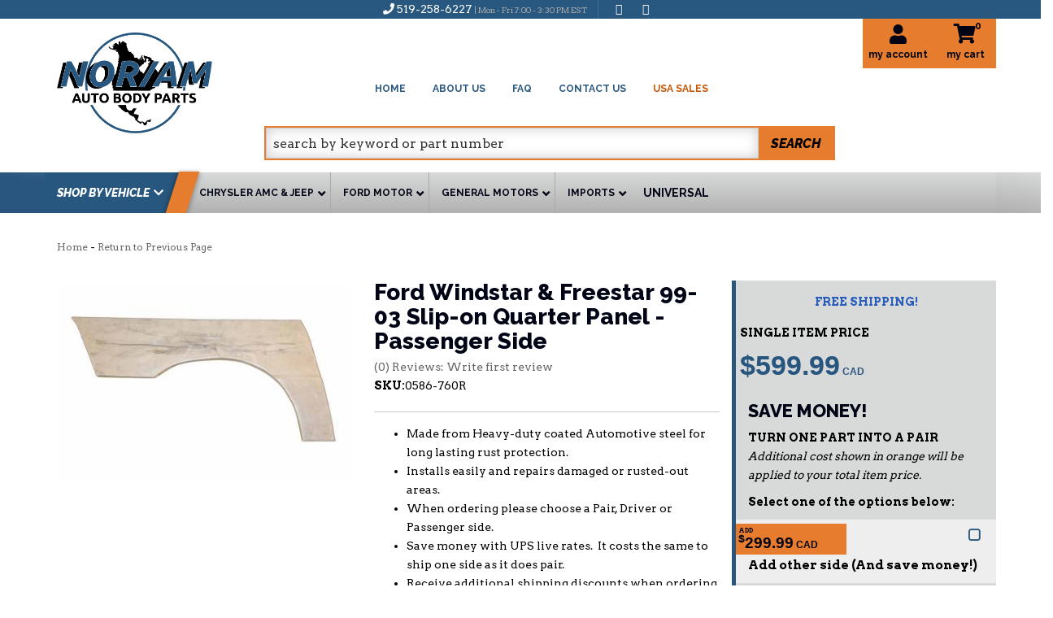

--- FILE ---
content_type: text/html; charset=utf-8
request_url: https://www.noramstore.ca/i-26893786-ford-windstar-freestar-99-03-slip-on-quarter-panel-passenger-side.html
body_size: 48528
content:



            


<!DOCTYPE html>
<!--[if lt IE 7]> <html class="no-js lt-ie9 lt-ie8 lt-ie7" lang="en"> <![endif]-->
<!--[if IE 7]>  <html class="no-js lt-ie9 lt-ie8" lang="en"> <![endif]-->
<!--[if IE 8]>  <html class="no-js lt-ie9" lang="en"> <![endif]-->
<!--[if gt IE 8]><!--> <html class="no-js" lang="en"> <!--<![endif]-->
<head>
    
<meta charset="utf-8"><script type="text/javascript">(window.NREUM||(NREUM={})).init={privacy:{cookies_enabled:true},ajax:{deny_list:["bam.nr-data.net"]},feature_flags:["soft_nav"],distributed_tracing:{enabled:true}};(window.NREUM||(NREUM={})).loader_config={agentID:"1103356793",accountID:"3906469",trustKey:"3906469",xpid:"Vw8HV1JVARABVFVSBwgBVlYH",licenseKey:"NRJS-5114e709e7357dfdb01",applicationID:"1040096026",browserID:"1103356793"};;/*! For license information please see nr-loader-spa-1.307.0.min.js.LICENSE.txt */
(()=>{var e,t,r={384:(e,t,r)=>{"use strict";r.d(t,{NT:()=>a,US:()=>u,Zm:()=>o,bQ:()=>d,dV:()=>c,pV:()=>l});var n=r(6154),i=r(1863),s=r(1910);const a={beacon:"bam.nr-data.net",errorBeacon:"bam.nr-data.net"};function o(){return n.gm.NREUM||(n.gm.NREUM={}),void 0===n.gm.newrelic&&(n.gm.newrelic=n.gm.NREUM),n.gm.NREUM}function c(){let e=o();return e.o||(e.o={ST:n.gm.setTimeout,SI:n.gm.setImmediate||n.gm.setInterval,CT:n.gm.clearTimeout,XHR:n.gm.XMLHttpRequest,REQ:n.gm.Request,EV:n.gm.Event,PR:n.gm.Promise,MO:n.gm.MutationObserver,FETCH:n.gm.fetch,WS:n.gm.WebSocket},(0,s.i)(...Object.values(e.o))),e}function d(e,t){let r=o();r.initializedAgents??={},t.initializedAt={ms:(0,i.t)(),date:new Date},r.initializedAgents[e]=t}function u(e,t){o()[e]=t}function l(){return function(){let e=o();const t=e.info||{};e.info={beacon:a.beacon,errorBeacon:a.errorBeacon,...t}}(),function(){let e=o();const t=e.init||{};e.init={...t}}(),c(),function(){let e=o();const t=e.loader_config||{};e.loader_config={...t}}(),o()}},782:(e,t,r)=>{"use strict";r.d(t,{T:()=>n});const n=r(860).K7.pageViewTiming},860:(e,t,r)=>{"use strict";r.d(t,{$J:()=>u,K7:()=>c,P3:()=>d,XX:()=>i,Yy:()=>o,df:()=>s,qY:()=>n,v4:()=>a});const n="events",i="jserrors",s="browser/blobs",a="rum",o="browser/logs",c={ajax:"ajax",genericEvents:"generic_events",jserrors:i,logging:"logging",metrics:"metrics",pageAction:"page_action",pageViewEvent:"page_view_event",pageViewTiming:"page_view_timing",sessionReplay:"session_replay",sessionTrace:"session_trace",softNav:"soft_navigations",spa:"spa"},d={[c.pageViewEvent]:1,[c.pageViewTiming]:2,[c.metrics]:3,[c.jserrors]:4,[c.spa]:5,[c.ajax]:6,[c.sessionTrace]:7,[c.softNav]:8,[c.sessionReplay]:9,[c.logging]:10,[c.genericEvents]:11},u={[c.pageViewEvent]:a,[c.pageViewTiming]:n,[c.ajax]:n,[c.spa]:n,[c.softNav]:n,[c.metrics]:i,[c.jserrors]:i,[c.sessionTrace]:s,[c.sessionReplay]:s,[c.logging]:o,[c.genericEvents]:"ins"}},944:(e,t,r)=>{"use strict";r.d(t,{R:()=>i});var n=r(3241);function i(e,t){"function"==typeof console.debug&&(console.debug("New Relic Warning: https://github.com/newrelic/newrelic-browser-agent/blob/main/docs/warning-codes.md#".concat(e),t),(0,n.W)({agentIdentifier:null,drained:null,type:"data",name:"warn",feature:"warn",data:{code:e,secondary:t}}))}},993:(e,t,r)=>{"use strict";r.d(t,{A$:()=>s,ET:()=>a,TZ:()=>o,p_:()=>i});var n=r(860);const i={ERROR:"ERROR",WARN:"WARN",INFO:"INFO",DEBUG:"DEBUG",TRACE:"TRACE"},s={OFF:0,ERROR:1,WARN:2,INFO:3,DEBUG:4,TRACE:5},a="log",o=n.K7.logging},1687:(e,t,r)=>{"use strict";r.d(t,{Ak:()=>d,Ze:()=>h,x3:()=>u});var n=r(3241),i=r(7836),s=r(3606),a=r(860),o=r(2646);const c={};function d(e,t){const r={staged:!1,priority:a.P3[t]||0};l(e),c[e].get(t)||c[e].set(t,r)}function u(e,t){e&&c[e]&&(c[e].get(t)&&c[e].delete(t),p(e,t,!1),c[e].size&&f(e))}function l(e){if(!e)throw new Error("agentIdentifier required");c[e]||(c[e]=new Map)}function h(e="",t="feature",r=!1){if(l(e),!e||!c[e].get(t)||r)return p(e,t);c[e].get(t).staged=!0,f(e)}function f(e){const t=Array.from(c[e]);t.every(([e,t])=>t.staged)&&(t.sort((e,t)=>e[1].priority-t[1].priority),t.forEach(([t])=>{c[e].delete(t),p(e,t)}))}function p(e,t,r=!0){const a=e?i.ee.get(e):i.ee,c=s.i.handlers;if(!a.aborted&&a.backlog&&c){if((0,n.W)({agentIdentifier:e,type:"lifecycle",name:"drain",feature:t}),r){const e=a.backlog[t],r=c[t];if(r){for(let t=0;e&&t<e.length;++t)g(e[t],r);Object.entries(r).forEach(([e,t])=>{Object.values(t||{}).forEach(t=>{t[0]?.on&&t[0]?.context()instanceof o.y&&t[0].on(e,t[1])})})}}a.isolatedBacklog||delete c[t],a.backlog[t]=null,a.emit("drain-"+t,[])}}function g(e,t){var r=e[1];Object.values(t[r]||{}).forEach(t=>{var r=e[0];if(t[0]===r){var n=t[1],i=e[3],s=e[2];n.apply(i,s)}})}},1738:(e,t,r)=>{"use strict";r.d(t,{U:()=>f,Y:()=>h});var n=r(3241),i=r(9908),s=r(1863),a=r(944),o=r(5701),c=r(3969),d=r(8362),u=r(860),l=r(4261);function h(e,t,r,s){const h=s||r;!h||h[e]&&h[e]!==d.d.prototype[e]||(h[e]=function(){(0,i.p)(c.xV,["API/"+e+"/called"],void 0,u.K7.metrics,r.ee),(0,n.W)({agentIdentifier:r.agentIdentifier,drained:!!o.B?.[r.agentIdentifier],type:"data",name:"api",feature:l.Pl+e,data:{}});try{return t.apply(this,arguments)}catch(e){(0,a.R)(23,e)}})}function f(e,t,r,n,a){const o=e.info;null===r?delete o.jsAttributes[t]:o.jsAttributes[t]=r,(a||null===r)&&(0,i.p)(l.Pl+n,[(0,s.t)(),t,r],void 0,"session",e.ee)}},1741:(e,t,r)=>{"use strict";r.d(t,{W:()=>s});var n=r(944),i=r(4261);class s{#e(e,...t){if(this[e]!==s.prototype[e])return this[e](...t);(0,n.R)(35,e)}addPageAction(e,t){return this.#e(i.hG,e,t)}register(e){return this.#e(i.eY,e)}recordCustomEvent(e,t){return this.#e(i.fF,e,t)}setPageViewName(e,t){return this.#e(i.Fw,e,t)}setCustomAttribute(e,t,r){return this.#e(i.cD,e,t,r)}noticeError(e,t){return this.#e(i.o5,e,t)}setUserId(e,t=!1){return this.#e(i.Dl,e,t)}setApplicationVersion(e){return this.#e(i.nb,e)}setErrorHandler(e){return this.#e(i.bt,e)}addRelease(e,t){return this.#e(i.k6,e,t)}log(e,t){return this.#e(i.$9,e,t)}start(){return this.#e(i.d3)}finished(e){return this.#e(i.BL,e)}recordReplay(){return this.#e(i.CH)}pauseReplay(){return this.#e(i.Tb)}addToTrace(e){return this.#e(i.U2,e)}setCurrentRouteName(e){return this.#e(i.PA,e)}interaction(e){return this.#e(i.dT,e)}wrapLogger(e,t,r){return this.#e(i.Wb,e,t,r)}measure(e,t){return this.#e(i.V1,e,t)}consent(e){return this.#e(i.Pv,e)}}},1863:(e,t,r)=>{"use strict";function n(){return Math.floor(performance.now())}r.d(t,{t:()=>n})},1910:(e,t,r)=>{"use strict";r.d(t,{i:()=>s});var n=r(944);const i=new Map;function s(...e){return e.every(e=>{if(i.has(e))return i.get(e);const t="function"==typeof e?e.toString():"",r=t.includes("[native code]"),s=t.includes("nrWrapper");return r||s||(0,n.R)(64,e?.name||t),i.set(e,r),r})}},2555:(e,t,r)=>{"use strict";r.d(t,{D:()=>o,f:()=>a});var n=r(384),i=r(8122);const s={beacon:n.NT.beacon,errorBeacon:n.NT.errorBeacon,licenseKey:void 0,applicationID:void 0,sa:void 0,queueTime:void 0,applicationTime:void 0,ttGuid:void 0,user:void 0,account:void 0,product:void 0,extra:void 0,jsAttributes:{},userAttributes:void 0,atts:void 0,transactionName:void 0,tNamePlain:void 0};function a(e){try{return!!e.licenseKey&&!!e.errorBeacon&&!!e.applicationID}catch(e){return!1}}const o=e=>(0,i.a)(e,s)},2614:(e,t,r)=>{"use strict";r.d(t,{BB:()=>a,H3:()=>n,g:()=>d,iL:()=>c,tS:()=>o,uh:()=>i,wk:()=>s});const n="NRBA",i="SESSION",s=144e5,a=18e5,o={STARTED:"session-started",PAUSE:"session-pause",RESET:"session-reset",RESUME:"session-resume",UPDATE:"session-update"},c={SAME_TAB:"same-tab",CROSS_TAB:"cross-tab"},d={OFF:0,FULL:1,ERROR:2}},2646:(e,t,r)=>{"use strict";r.d(t,{y:()=>n});class n{constructor(e){this.contextId=e}}},2843:(e,t,r)=>{"use strict";r.d(t,{G:()=>s,u:()=>i});var n=r(3878);function i(e,t=!1,r,i){(0,n.DD)("visibilitychange",function(){if(t)return void("hidden"===document.visibilityState&&e());e(document.visibilityState)},r,i)}function s(e,t,r){(0,n.sp)("pagehide",e,t,r)}},3241:(e,t,r)=>{"use strict";r.d(t,{W:()=>s});var n=r(6154);const i="newrelic";function s(e={}){try{n.gm.dispatchEvent(new CustomEvent(i,{detail:e}))}catch(e){}}},3304:(e,t,r)=>{"use strict";r.d(t,{A:()=>s});var n=r(7836);const i=()=>{const e=new WeakSet;return(t,r)=>{if("object"==typeof r&&null!==r){if(e.has(r))return;e.add(r)}return r}};function s(e){try{return JSON.stringify(e,i())??""}catch(e){try{n.ee.emit("internal-error",[e])}catch(e){}return""}}},3333:(e,t,r)=>{"use strict";r.d(t,{$v:()=>u,TZ:()=>n,Xh:()=>c,Zp:()=>i,kd:()=>d,mq:()=>o,nf:()=>a,qN:()=>s});const n=r(860).K7.genericEvents,i=["auxclick","click","copy","keydown","paste","scrollend"],s=["focus","blur"],a=4,o=1e3,c=2e3,d=["PageAction","UserAction","BrowserPerformance"],u={RESOURCES:"experimental.resources",REGISTER:"register"}},3434:(e,t,r)=>{"use strict";r.d(t,{Jt:()=>s,YM:()=>d});var n=r(7836),i=r(5607);const s="nr@original:".concat(i.W),a=50;var o=Object.prototype.hasOwnProperty,c=!1;function d(e,t){return e||(e=n.ee),r.inPlace=function(e,t,n,i,s){n||(n="");const a="-"===n.charAt(0);for(let o=0;o<t.length;o++){const c=t[o],d=e[c];l(d)||(e[c]=r(d,a?c+n:n,i,c,s))}},r.flag=s,r;function r(t,r,n,c,d){return l(t)?t:(r||(r=""),nrWrapper[s]=t,function(e,t,r){if(Object.defineProperty&&Object.keys)try{return Object.keys(e).forEach(function(r){Object.defineProperty(t,r,{get:function(){return e[r]},set:function(t){return e[r]=t,t}})}),t}catch(e){u([e],r)}for(var n in e)o.call(e,n)&&(t[n]=e[n])}(t,nrWrapper,e),nrWrapper);function nrWrapper(){var s,o,l,h;let f;try{o=this,s=[...arguments],l="function"==typeof n?n(s,o):n||{}}catch(t){u([t,"",[s,o,c],l],e)}i(r+"start",[s,o,c],l,d);const p=performance.now();let g;try{return h=t.apply(o,s),g=performance.now(),h}catch(e){throw g=performance.now(),i(r+"err",[s,o,e],l,d),f=e,f}finally{const e=g-p,t={start:p,end:g,duration:e,isLongTask:e>=a,methodName:c,thrownError:f};t.isLongTask&&i("long-task",[t,o],l,d),i(r+"end",[s,o,h],l,d)}}}function i(r,n,i,s){if(!c||t){var a=c;c=!0;try{e.emit(r,n,i,t,s)}catch(t){u([t,r,n,i],e)}c=a}}}function u(e,t){t||(t=n.ee);try{t.emit("internal-error",e)}catch(e){}}function l(e){return!(e&&"function"==typeof e&&e.apply&&!e[s])}},3606:(e,t,r)=>{"use strict";r.d(t,{i:()=>s});var n=r(9908);s.on=a;var i=s.handlers={};function s(e,t,r,s){a(s||n.d,i,e,t,r)}function a(e,t,r,i,s){s||(s="feature"),e||(e=n.d);var a=t[s]=t[s]||{};(a[r]=a[r]||[]).push([e,i])}},3738:(e,t,r)=>{"use strict";r.d(t,{He:()=>i,Kp:()=>o,Lc:()=>d,Rz:()=>u,TZ:()=>n,bD:()=>s,d3:()=>a,jx:()=>l,sl:()=>h,uP:()=>c});const n=r(860).K7.sessionTrace,i="bstResource",s="resource",a="-start",o="-end",c="fn"+a,d="fn"+o,u="pushState",l=1e3,h=3e4},3785:(e,t,r)=>{"use strict";r.d(t,{R:()=>c,b:()=>d});var n=r(9908),i=r(1863),s=r(860),a=r(3969),o=r(993);function c(e,t,r={},c=o.p_.INFO,d=!0,u,l=(0,i.t)()){(0,n.p)(a.xV,["API/logging/".concat(c.toLowerCase(),"/called")],void 0,s.K7.metrics,e),(0,n.p)(o.ET,[l,t,r,c,d,u],void 0,s.K7.logging,e)}function d(e){return"string"==typeof e&&Object.values(o.p_).some(t=>t===e.toUpperCase().trim())}},3878:(e,t,r)=>{"use strict";function n(e,t){return{capture:e,passive:!1,signal:t}}function i(e,t,r=!1,i){window.addEventListener(e,t,n(r,i))}function s(e,t,r=!1,i){document.addEventListener(e,t,n(r,i))}r.d(t,{DD:()=>s,jT:()=>n,sp:()=>i})},3962:(e,t,r)=>{"use strict";r.d(t,{AM:()=>a,O2:()=>l,OV:()=>s,Qu:()=>h,TZ:()=>c,ih:()=>f,pP:()=>o,t1:()=>u,tC:()=>i,wD:()=>d});var n=r(860);const i=["click","keydown","submit"],s="popstate",a="api",o="initialPageLoad",c=n.K7.softNav,d=5e3,u=500,l={INITIAL_PAGE_LOAD:"",ROUTE_CHANGE:1,UNSPECIFIED:2},h={INTERACTION:1,AJAX:2,CUSTOM_END:3,CUSTOM_TRACER:4},f={IP:"in progress",PF:"pending finish",FIN:"finished",CAN:"cancelled"}},3969:(e,t,r)=>{"use strict";r.d(t,{TZ:()=>n,XG:()=>o,rs:()=>i,xV:()=>a,z_:()=>s});const n=r(860).K7.metrics,i="sm",s="cm",a="storeSupportabilityMetrics",o="storeEventMetrics"},4234:(e,t,r)=>{"use strict";r.d(t,{W:()=>s});var n=r(7836),i=r(1687);class s{constructor(e,t){this.agentIdentifier=e,this.ee=n.ee.get(e),this.featureName=t,this.blocked=!1}deregisterDrain(){(0,i.x3)(this.agentIdentifier,this.featureName)}}},4261:(e,t,r)=>{"use strict";r.d(t,{$9:()=>u,BL:()=>c,CH:()=>p,Dl:()=>R,Fw:()=>w,PA:()=>v,Pl:()=>n,Pv:()=>A,Tb:()=>h,U2:()=>a,V1:()=>E,Wb:()=>T,bt:()=>y,cD:()=>b,d3:()=>x,dT:()=>d,eY:()=>g,fF:()=>f,hG:()=>s,hw:()=>i,k6:()=>o,nb:()=>m,o5:()=>l});const n="api-",i=n+"ixn-",s="addPageAction",a="addToTrace",o="addRelease",c="finished",d="interaction",u="log",l="noticeError",h="pauseReplay",f="recordCustomEvent",p="recordReplay",g="register",m="setApplicationVersion",v="setCurrentRouteName",b="setCustomAttribute",y="setErrorHandler",w="setPageViewName",R="setUserId",x="start",T="wrapLogger",E="measure",A="consent"},4387:(e,t,r)=>{"use strict";function n(e={}){return!(!e.id||!e.name)}function i(e){return"string"==typeof e&&e.trim().length<501||"number"==typeof e}function s(e,t){if(2!==t?.harvestEndpointVersion)return{};const r=t.agentRef.runtime.appMetadata.agents[0].entityGuid;return n(e)?{"source.id":e.id,"source.name":e.name,"source.type":e.type,"parent.id":e.parent?.id||r}:{"entity.guid":r,appId:t.agentRef.info.applicationID}}r.d(t,{Ux:()=>s,c7:()=>n,yo:()=>i})},5205:(e,t,r)=>{"use strict";r.d(t,{j:()=>S});var n=r(384),i=r(1741);var s=r(2555),a=r(3333);const o=e=>{if(!e||"string"!=typeof e)return!1;try{document.createDocumentFragment().querySelector(e)}catch{return!1}return!0};var c=r(2614),d=r(944),u=r(8122);const l="[data-nr-mask]",h=e=>(0,u.a)(e,(()=>{const e={feature_flags:[],experimental:{allow_registered_children:!1,resources:!1},mask_selector:"*",block_selector:"[data-nr-block]",mask_input_options:{color:!1,date:!1,"datetime-local":!1,email:!1,month:!1,number:!1,range:!1,search:!1,tel:!1,text:!1,time:!1,url:!1,week:!1,textarea:!1,select:!1,password:!0}};return{ajax:{deny_list:void 0,block_internal:!0,enabled:!0,autoStart:!0},api:{get allow_registered_children(){return e.feature_flags.includes(a.$v.REGISTER)||e.experimental.allow_registered_children},set allow_registered_children(t){e.experimental.allow_registered_children=t},duplicate_registered_data:!1},browser_consent_mode:{enabled:!1},distributed_tracing:{enabled:void 0,exclude_newrelic_header:void 0,cors_use_newrelic_header:void 0,cors_use_tracecontext_headers:void 0,allowed_origins:void 0},get feature_flags(){return e.feature_flags},set feature_flags(t){e.feature_flags=t},generic_events:{enabled:!0,autoStart:!0},harvest:{interval:30},jserrors:{enabled:!0,autoStart:!0},logging:{enabled:!0,autoStart:!0},metrics:{enabled:!0,autoStart:!0},obfuscate:void 0,page_action:{enabled:!0},page_view_event:{enabled:!0,autoStart:!0},page_view_timing:{enabled:!0,autoStart:!0},performance:{capture_marks:!1,capture_measures:!1,capture_detail:!0,resources:{get enabled(){return e.feature_flags.includes(a.$v.RESOURCES)||e.experimental.resources},set enabled(t){e.experimental.resources=t},asset_types:[],first_party_domains:[],ignore_newrelic:!0}},privacy:{cookies_enabled:!0},proxy:{assets:void 0,beacon:void 0},session:{expiresMs:c.wk,inactiveMs:c.BB},session_replay:{autoStart:!0,enabled:!1,preload:!1,sampling_rate:10,error_sampling_rate:100,collect_fonts:!1,inline_images:!1,fix_stylesheets:!0,mask_all_inputs:!0,get mask_text_selector(){return e.mask_selector},set mask_text_selector(t){o(t)?e.mask_selector="".concat(t,",").concat(l):""===t||null===t?e.mask_selector=l:(0,d.R)(5,t)},get block_class(){return"nr-block"},get ignore_class(){return"nr-ignore"},get mask_text_class(){return"nr-mask"},get block_selector(){return e.block_selector},set block_selector(t){o(t)?e.block_selector+=",".concat(t):""!==t&&(0,d.R)(6,t)},get mask_input_options(){return e.mask_input_options},set mask_input_options(t){t&&"object"==typeof t?e.mask_input_options={...t,password:!0}:(0,d.R)(7,t)}},session_trace:{enabled:!0,autoStart:!0},soft_navigations:{enabled:!0,autoStart:!0},spa:{enabled:!0,autoStart:!0},ssl:void 0,user_actions:{enabled:!0,elementAttributes:["id","className","tagName","type"]}}})());var f=r(6154),p=r(9324);let g=0;const m={buildEnv:p.F3,distMethod:p.Xs,version:p.xv,originTime:f.WN},v={consented:!1},b={appMetadata:{},get consented(){return this.session?.state?.consent||v.consented},set consented(e){v.consented=e},customTransaction:void 0,denyList:void 0,disabled:!1,harvester:void 0,isolatedBacklog:!1,isRecording:!1,loaderType:void 0,maxBytes:3e4,obfuscator:void 0,onerror:void 0,ptid:void 0,releaseIds:{},session:void 0,timeKeeper:void 0,registeredEntities:[],jsAttributesMetadata:{bytes:0},get harvestCount(){return++g}},y=e=>{const t=(0,u.a)(e,b),r=Object.keys(m).reduce((e,t)=>(e[t]={value:m[t],writable:!1,configurable:!0,enumerable:!0},e),{});return Object.defineProperties(t,r)};var w=r(5701);const R=e=>{const t=e.startsWith("http");e+="/",r.p=t?e:"https://"+e};var x=r(7836),T=r(3241);const E={accountID:void 0,trustKey:void 0,agentID:void 0,licenseKey:void 0,applicationID:void 0,xpid:void 0},A=e=>(0,u.a)(e,E),_=new Set;function S(e,t={},r,a){let{init:o,info:c,loader_config:d,runtime:u={},exposed:l=!0}=t;if(!c){const e=(0,n.pV)();o=e.init,c=e.info,d=e.loader_config}e.init=h(o||{}),e.loader_config=A(d||{}),c.jsAttributes??={},f.bv&&(c.jsAttributes.isWorker=!0),e.info=(0,s.D)(c);const p=e.init,g=[c.beacon,c.errorBeacon];_.has(e.agentIdentifier)||(p.proxy.assets&&(R(p.proxy.assets),g.push(p.proxy.assets)),p.proxy.beacon&&g.push(p.proxy.beacon),e.beacons=[...g],function(e){const t=(0,n.pV)();Object.getOwnPropertyNames(i.W.prototype).forEach(r=>{const n=i.W.prototype[r];if("function"!=typeof n||"constructor"===n)return;let s=t[r];e[r]&&!1!==e.exposed&&"micro-agent"!==e.runtime?.loaderType&&(t[r]=(...t)=>{const n=e[r](...t);return s?s(...t):n})})}(e),(0,n.US)("activatedFeatures",w.B)),u.denyList=[...p.ajax.deny_list||[],...p.ajax.block_internal?g:[]],u.ptid=e.agentIdentifier,u.loaderType=r,e.runtime=y(u),_.has(e.agentIdentifier)||(e.ee=x.ee.get(e.agentIdentifier),e.exposed=l,(0,T.W)({agentIdentifier:e.agentIdentifier,drained:!!w.B?.[e.agentIdentifier],type:"lifecycle",name:"initialize",feature:void 0,data:e.config})),_.add(e.agentIdentifier)}},5270:(e,t,r)=>{"use strict";r.d(t,{Aw:()=>a,SR:()=>s,rF:()=>o});var n=r(384),i=r(7767);function s(e){return!!(0,n.dV)().o.MO&&(0,i.V)(e)&&!0===e?.session_trace.enabled}function a(e){return!0===e?.session_replay.preload&&s(e)}function o(e,t){try{if("string"==typeof t?.type){if("password"===t.type.toLowerCase())return"*".repeat(e?.length||0);if(void 0!==t?.dataset?.nrUnmask||t?.classList?.contains("nr-unmask"))return e}}catch(e){}return"string"==typeof e?e.replace(/[\S]/g,"*"):"*".repeat(e?.length||0)}},5289:(e,t,r)=>{"use strict";r.d(t,{GG:()=>a,Qr:()=>c,sB:()=>o});var n=r(3878),i=r(6389);function s(){return"undefined"==typeof document||"complete"===document.readyState}function a(e,t){if(s())return e();const r=(0,i.J)(e),a=setInterval(()=>{s()&&(clearInterval(a),r())},500);(0,n.sp)("load",r,t)}function o(e){if(s())return e();(0,n.DD)("DOMContentLoaded",e)}function c(e){if(s())return e();(0,n.sp)("popstate",e)}},5607:(e,t,r)=>{"use strict";r.d(t,{W:()=>n});const n=(0,r(9566).bz)()},5701:(e,t,r)=>{"use strict";r.d(t,{B:()=>s,t:()=>a});var n=r(3241);const i=new Set,s={};function a(e,t){const r=t.agentIdentifier;s[r]??={},e&&"object"==typeof e&&(i.has(r)||(t.ee.emit("rumresp",[e]),s[r]=e,i.add(r),(0,n.W)({agentIdentifier:r,loaded:!0,drained:!0,type:"lifecycle",name:"load",feature:void 0,data:e})))}},6154:(e,t,r)=>{"use strict";r.d(t,{OF:()=>d,RI:()=>i,WN:()=>h,bv:()=>s,eN:()=>f,gm:()=>a,lR:()=>l,m:()=>c,mw:()=>o,sb:()=>u});var n=r(1863);const i="undefined"!=typeof window&&!!window.document,s="undefined"!=typeof WorkerGlobalScope&&("undefined"!=typeof self&&self instanceof WorkerGlobalScope&&self.navigator instanceof WorkerNavigator||"undefined"!=typeof globalThis&&globalThis instanceof WorkerGlobalScope&&globalThis.navigator instanceof WorkerNavigator),a=i?window:"undefined"!=typeof WorkerGlobalScope&&("undefined"!=typeof self&&self instanceof WorkerGlobalScope&&self||"undefined"!=typeof globalThis&&globalThis instanceof WorkerGlobalScope&&globalThis),o=Boolean("hidden"===a?.document?.visibilityState),c=""+a?.location,d=/iPad|iPhone|iPod/.test(a.navigator?.userAgent),u=d&&"undefined"==typeof SharedWorker,l=(()=>{const e=a.navigator?.userAgent?.match(/Firefox[/\s](\d+\.\d+)/);return Array.isArray(e)&&e.length>=2?+e[1]:0})(),h=Date.now()-(0,n.t)(),f=()=>"undefined"!=typeof PerformanceNavigationTiming&&a?.performance?.getEntriesByType("navigation")?.[0]?.responseStart},6344:(e,t,r)=>{"use strict";r.d(t,{BB:()=>u,Qb:()=>l,TZ:()=>i,Ug:()=>a,Vh:()=>s,_s:()=>o,bc:()=>d,yP:()=>c});var n=r(2614);const i=r(860).K7.sessionReplay,s="errorDuringReplay",a=.12,o={DomContentLoaded:0,Load:1,FullSnapshot:2,IncrementalSnapshot:3,Meta:4,Custom:5},c={[n.g.ERROR]:15e3,[n.g.FULL]:3e5,[n.g.OFF]:0},d={RESET:{message:"Session was reset",sm:"Reset"},IMPORT:{message:"Recorder failed to import",sm:"Import"},TOO_MANY:{message:"429: Too Many Requests",sm:"Too-Many"},TOO_BIG:{message:"Payload was too large",sm:"Too-Big"},CROSS_TAB:{message:"Session Entity was set to OFF on another tab",sm:"Cross-Tab"},ENTITLEMENTS:{message:"Session Replay is not allowed and will not be started",sm:"Entitlement"}},u=5e3,l={API:"api",RESUME:"resume",SWITCH_TO_FULL:"switchToFull",INITIALIZE:"initialize",PRELOAD:"preload"}},6389:(e,t,r)=>{"use strict";function n(e,t=500,r={}){const n=r?.leading||!1;let i;return(...r)=>{n&&void 0===i&&(e.apply(this,r),i=setTimeout(()=>{i=clearTimeout(i)},t)),n||(clearTimeout(i),i=setTimeout(()=>{e.apply(this,r)},t))}}function i(e){let t=!1;return(...r)=>{t||(t=!0,e.apply(this,r))}}r.d(t,{J:()=>i,s:()=>n})},6630:(e,t,r)=>{"use strict";r.d(t,{T:()=>n});const n=r(860).K7.pageViewEvent},6774:(e,t,r)=>{"use strict";r.d(t,{T:()=>n});const n=r(860).K7.jserrors},7295:(e,t,r)=>{"use strict";r.d(t,{Xv:()=>a,gX:()=>i,iW:()=>s});var n=[];function i(e){if(!e||s(e))return!1;if(0===n.length)return!0;if("*"===n[0].hostname)return!1;for(var t=0;t<n.length;t++){var r=n[t];if(r.hostname.test(e.hostname)&&r.pathname.test(e.pathname))return!1}return!0}function s(e){return void 0===e.hostname}function a(e){if(n=[],e&&e.length)for(var t=0;t<e.length;t++){let r=e[t];if(!r)continue;if("*"===r)return void(n=[{hostname:"*"}]);0===r.indexOf("http://")?r=r.substring(7):0===r.indexOf("https://")&&(r=r.substring(8));const i=r.indexOf("/");let s,a;i>0?(s=r.substring(0,i),a=r.substring(i)):(s=r,a="*");let[c]=s.split(":");n.push({hostname:o(c),pathname:o(a,!0)})}}function o(e,t=!1){const r=e.replace(/[.+?^${}()|[\]\\]/g,e=>"\\"+e).replace(/\*/g,".*?");return new RegExp((t?"^":"")+r+"$")}},7485:(e,t,r)=>{"use strict";r.d(t,{D:()=>i});var n=r(6154);function i(e){if(0===(e||"").indexOf("data:"))return{protocol:"data"};try{const t=new URL(e,location.href),r={port:t.port,hostname:t.hostname,pathname:t.pathname,search:t.search,protocol:t.protocol.slice(0,t.protocol.indexOf(":")),sameOrigin:t.protocol===n.gm?.location?.protocol&&t.host===n.gm?.location?.host};return r.port&&""!==r.port||("http:"===t.protocol&&(r.port="80"),"https:"===t.protocol&&(r.port="443")),r.pathname&&""!==r.pathname?r.pathname.startsWith("/")||(r.pathname="/".concat(r.pathname)):r.pathname="/",r}catch(e){return{}}}},7699:(e,t,r)=>{"use strict";r.d(t,{It:()=>s,KC:()=>o,No:()=>i,qh:()=>a});var n=r(860);const i=16e3,s=1e6,a="SESSION_ERROR",o={[n.K7.logging]:!0,[n.K7.genericEvents]:!1,[n.K7.jserrors]:!1,[n.K7.ajax]:!1}},7767:(e,t,r)=>{"use strict";r.d(t,{V:()=>i});var n=r(6154);const i=e=>n.RI&&!0===e?.privacy.cookies_enabled},7836:(e,t,r)=>{"use strict";r.d(t,{P:()=>o,ee:()=>c});var n=r(384),i=r(8990),s=r(2646),a=r(5607);const o="nr@context:".concat(a.W),c=function e(t,r){var n={},a={},u={},l=!1;try{l=16===r.length&&d.initializedAgents?.[r]?.runtime.isolatedBacklog}catch(e){}var h={on:p,addEventListener:p,removeEventListener:function(e,t){var r=n[e];if(!r)return;for(var i=0;i<r.length;i++)r[i]===t&&r.splice(i,1)},emit:function(e,r,n,i,s){!1!==s&&(s=!0);if(c.aborted&&!i)return;t&&s&&t.emit(e,r,n);var o=f(n);g(e).forEach(e=>{e.apply(o,r)});var d=v()[a[e]];d&&d.push([h,e,r,o]);return o},get:m,listeners:g,context:f,buffer:function(e,t){const r=v();if(t=t||"feature",h.aborted)return;Object.entries(e||{}).forEach(([e,n])=>{a[n]=t,t in r||(r[t]=[])})},abort:function(){h._aborted=!0,Object.keys(h.backlog).forEach(e=>{delete h.backlog[e]})},isBuffering:function(e){return!!v()[a[e]]},debugId:r,backlog:l?{}:t&&"object"==typeof t.backlog?t.backlog:{},isolatedBacklog:l};return Object.defineProperty(h,"aborted",{get:()=>{let e=h._aborted||!1;return e||(t&&(e=t.aborted),e)}}),h;function f(e){return e&&e instanceof s.y?e:e?(0,i.I)(e,o,()=>new s.y(o)):new s.y(o)}function p(e,t){n[e]=g(e).concat(t)}function g(e){return n[e]||[]}function m(t){return u[t]=u[t]||e(h,t)}function v(){return h.backlog}}(void 0,"globalEE"),d=(0,n.Zm)();d.ee||(d.ee=c)},8122:(e,t,r)=>{"use strict";r.d(t,{a:()=>i});var n=r(944);function i(e,t){try{if(!e||"object"!=typeof e)return(0,n.R)(3);if(!t||"object"!=typeof t)return(0,n.R)(4);const r=Object.create(Object.getPrototypeOf(t),Object.getOwnPropertyDescriptors(t)),s=0===Object.keys(r).length?e:r;for(let a in s)if(void 0!==e[a])try{if(null===e[a]){r[a]=null;continue}Array.isArray(e[a])&&Array.isArray(t[a])?r[a]=Array.from(new Set([...e[a],...t[a]])):"object"==typeof e[a]&&"object"==typeof t[a]?r[a]=i(e[a],t[a]):r[a]=e[a]}catch(e){r[a]||(0,n.R)(1,e)}return r}catch(e){(0,n.R)(2,e)}}},8139:(e,t,r)=>{"use strict";r.d(t,{u:()=>h});var n=r(7836),i=r(3434),s=r(8990),a=r(6154);const o={},c=a.gm.XMLHttpRequest,d="addEventListener",u="removeEventListener",l="nr@wrapped:".concat(n.P);function h(e){var t=function(e){return(e||n.ee).get("events")}(e);if(o[t.debugId]++)return t;o[t.debugId]=1;var r=(0,i.YM)(t,!0);function h(e){r.inPlace(e,[d,u],"-",p)}function p(e,t){return e[1]}return"getPrototypeOf"in Object&&(a.RI&&f(document,h),c&&f(c.prototype,h),f(a.gm,h)),t.on(d+"-start",function(e,t){var n=e[1];if(null!==n&&("function"==typeof n||"object"==typeof n)&&"newrelic"!==e[0]){var i=(0,s.I)(n,l,function(){var e={object:function(){if("function"!=typeof n.handleEvent)return;return n.handleEvent.apply(n,arguments)},function:n}[typeof n];return e?r(e,"fn-",null,e.name||"anonymous"):n});this.wrapped=e[1]=i}}),t.on(u+"-start",function(e){e[1]=this.wrapped||e[1]}),t}function f(e,t,...r){let n=e;for(;"object"==typeof n&&!Object.prototype.hasOwnProperty.call(n,d);)n=Object.getPrototypeOf(n);n&&t(n,...r)}},8362:(e,t,r)=>{"use strict";r.d(t,{d:()=>s});var n=r(9566),i=r(1741);class s extends i.W{agentIdentifier=(0,n.LA)(16)}},8374:(e,t,r)=>{r.nc=(()=>{try{return document?.currentScript?.nonce}catch(e){}return""})()},8990:(e,t,r)=>{"use strict";r.d(t,{I:()=>i});var n=Object.prototype.hasOwnProperty;function i(e,t,r){if(n.call(e,t))return e[t];var i=r();if(Object.defineProperty&&Object.keys)try{return Object.defineProperty(e,t,{value:i,writable:!0,enumerable:!1}),i}catch(e){}return e[t]=i,i}},9300:(e,t,r)=>{"use strict";r.d(t,{T:()=>n});const n=r(860).K7.ajax},9324:(e,t,r)=>{"use strict";r.d(t,{AJ:()=>a,F3:()=>i,Xs:()=>s,Yq:()=>o,xv:()=>n});const n="1.307.0",i="PROD",s="CDN",a="@newrelic/rrweb",o="1.0.1"},9566:(e,t,r)=>{"use strict";r.d(t,{LA:()=>o,ZF:()=>c,bz:()=>a,el:()=>d});var n=r(6154);const i="xxxxxxxx-xxxx-4xxx-yxxx-xxxxxxxxxxxx";function s(e,t){return e?15&e[t]:16*Math.random()|0}function a(){const e=n.gm?.crypto||n.gm?.msCrypto;let t,r=0;return e&&e.getRandomValues&&(t=e.getRandomValues(new Uint8Array(30))),i.split("").map(e=>"x"===e?s(t,r++).toString(16):"y"===e?(3&s()|8).toString(16):e).join("")}function o(e){const t=n.gm?.crypto||n.gm?.msCrypto;let r,i=0;t&&t.getRandomValues&&(r=t.getRandomValues(new Uint8Array(e)));const a=[];for(var o=0;o<e;o++)a.push(s(r,i++).toString(16));return a.join("")}function c(){return o(16)}function d(){return o(32)}},9908:(e,t,r)=>{"use strict";r.d(t,{d:()=>n,p:()=>i});var n=r(7836).ee.get("handle");function i(e,t,r,i,s){s?(s.buffer([e],i),s.emit(e,t,r)):(n.buffer([e],i),n.emit(e,t,r))}}},n={};function i(e){var t=n[e];if(void 0!==t)return t.exports;var s=n[e]={exports:{}};return r[e](s,s.exports,i),s.exports}i.m=r,i.d=(e,t)=>{for(var r in t)i.o(t,r)&&!i.o(e,r)&&Object.defineProperty(e,r,{enumerable:!0,get:t[r]})},i.f={},i.e=e=>Promise.all(Object.keys(i.f).reduce((t,r)=>(i.f[r](e,t),t),[])),i.u=e=>({212:"nr-spa-compressor",249:"nr-spa-recorder",478:"nr-spa"}[e]+"-1.307.0.min.js"),i.o=(e,t)=>Object.prototype.hasOwnProperty.call(e,t),e={},t="NRBA-1.307.0.PROD:",i.l=(r,n,s,a)=>{if(e[r])e[r].push(n);else{var o,c;if(void 0!==s)for(var d=document.getElementsByTagName("script"),u=0;u<d.length;u++){var l=d[u];if(l.getAttribute("src")==r||l.getAttribute("data-webpack")==t+s){o=l;break}}if(!o){c=!0;var h={478:"sha512-bFoj7wd1EcCTt0jkKdFkw+gjDdU092aP1BOVh5n0PjhLNtBCSXj4vpjfIJR8zH8Bn6/XPpFl3gSNOuWVJ98iug==",249:"sha512-FRHQNWDGImhEo7a7lqCuCt6xlBgommnGc+JH2/YGJlngDoH+/3jpT/cyFpwi2M5G6srPVN4wLxrVqskf6KB7bg==",212:"sha512-okml4IaluCF10UG6SWzY+cKPgBNvH2+S5f1FxomzQUHf608N0b9dwoBv/ZFAhJhrdxPgTA4AxlBzwGcjMGIlQQ=="};(o=document.createElement("script")).charset="utf-8",i.nc&&o.setAttribute("nonce",i.nc),o.setAttribute("data-webpack",t+s),o.src=r,0!==o.src.indexOf(window.location.origin+"/")&&(o.crossOrigin="anonymous"),h[a]&&(o.integrity=h[a])}e[r]=[n];var f=(t,n)=>{o.onerror=o.onload=null,clearTimeout(p);var i=e[r];if(delete e[r],o.parentNode&&o.parentNode.removeChild(o),i&&i.forEach(e=>e(n)),t)return t(n)},p=setTimeout(f.bind(null,void 0,{type:"timeout",target:o}),12e4);o.onerror=f.bind(null,o.onerror),o.onload=f.bind(null,o.onload),c&&document.head.appendChild(o)}},i.r=e=>{"undefined"!=typeof Symbol&&Symbol.toStringTag&&Object.defineProperty(e,Symbol.toStringTag,{value:"Module"}),Object.defineProperty(e,"__esModule",{value:!0})},i.p="https://js-agent.newrelic.com/",(()=>{var e={38:0,788:0};i.f.j=(t,r)=>{var n=i.o(e,t)?e[t]:void 0;if(0!==n)if(n)r.push(n[2]);else{var s=new Promise((r,i)=>n=e[t]=[r,i]);r.push(n[2]=s);var a=i.p+i.u(t),o=new Error;i.l(a,r=>{if(i.o(e,t)&&(0!==(n=e[t])&&(e[t]=void 0),n)){var s=r&&("load"===r.type?"missing":r.type),a=r&&r.target&&r.target.src;o.message="Loading chunk "+t+" failed: ("+s+": "+a+")",o.name="ChunkLoadError",o.type=s,o.request=a,n[1](o)}},"chunk-"+t,t)}};var t=(t,r)=>{var n,s,[a,o,c]=r,d=0;if(a.some(t=>0!==e[t])){for(n in o)i.o(o,n)&&(i.m[n]=o[n]);if(c)c(i)}for(t&&t(r);d<a.length;d++)s=a[d],i.o(e,s)&&e[s]&&e[s][0](),e[s]=0},r=self["webpackChunk:NRBA-1.307.0.PROD"]=self["webpackChunk:NRBA-1.307.0.PROD"]||[];r.forEach(t.bind(null,0)),r.push=t.bind(null,r.push.bind(r))})(),(()=>{"use strict";i(8374);var e=i(8362),t=i(860);const r=Object.values(t.K7);var n=i(5205);var s=i(9908),a=i(1863),o=i(4261),c=i(1738);var d=i(1687),u=i(4234),l=i(5289),h=i(6154),f=i(944),p=i(5270),g=i(7767),m=i(6389),v=i(7699);class b extends u.W{constructor(e,t){super(e.agentIdentifier,t),this.agentRef=e,this.abortHandler=void 0,this.featAggregate=void 0,this.loadedSuccessfully=void 0,this.onAggregateImported=new Promise(e=>{this.loadedSuccessfully=e}),this.deferred=Promise.resolve(),!1===e.init[this.featureName].autoStart?this.deferred=new Promise((t,r)=>{this.ee.on("manual-start-all",(0,m.J)(()=>{(0,d.Ak)(e.agentIdentifier,this.featureName),t()}))}):(0,d.Ak)(e.agentIdentifier,t)}importAggregator(e,t,r={}){if(this.featAggregate)return;const n=async()=>{let n;await this.deferred;try{if((0,g.V)(e.init)){const{setupAgentSession:t}=await i.e(478).then(i.bind(i,8766));n=t(e)}}catch(e){(0,f.R)(20,e),this.ee.emit("internal-error",[e]),(0,s.p)(v.qh,[e],void 0,this.featureName,this.ee)}try{if(!this.#t(this.featureName,n,e.init))return(0,d.Ze)(this.agentIdentifier,this.featureName),void this.loadedSuccessfully(!1);const{Aggregate:i}=await t();this.featAggregate=new i(e,r),e.runtime.harvester.initializedAggregates.push(this.featAggregate),this.loadedSuccessfully(!0)}catch(e){(0,f.R)(34,e),this.abortHandler?.(),(0,d.Ze)(this.agentIdentifier,this.featureName,!0),this.loadedSuccessfully(!1),this.ee&&this.ee.abort()}};h.RI?(0,l.GG)(()=>n(),!0):n()}#t(e,r,n){if(this.blocked)return!1;switch(e){case t.K7.sessionReplay:return(0,p.SR)(n)&&!!r;case t.K7.sessionTrace:return!!r;default:return!0}}}var y=i(6630),w=i(2614),R=i(3241);class x extends b{static featureName=y.T;constructor(e){var t;super(e,y.T),this.setupInspectionEvents(e.agentIdentifier),t=e,(0,c.Y)(o.Fw,function(e,r){"string"==typeof e&&("/"!==e.charAt(0)&&(e="/"+e),t.runtime.customTransaction=(r||"http://custom.transaction")+e,(0,s.p)(o.Pl+o.Fw,[(0,a.t)()],void 0,void 0,t.ee))},t),this.importAggregator(e,()=>i.e(478).then(i.bind(i,2467)))}setupInspectionEvents(e){const t=(t,r)=>{t&&(0,R.W)({agentIdentifier:e,timeStamp:t.timeStamp,loaded:"complete"===t.target.readyState,type:"window",name:r,data:t.target.location+""})};(0,l.sB)(e=>{t(e,"DOMContentLoaded")}),(0,l.GG)(e=>{t(e,"load")}),(0,l.Qr)(e=>{t(e,"navigate")}),this.ee.on(w.tS.UPDATE,(t,r)=>{(0,R.W)({agentIdentifier:e,type:"lifecycle",name:"session",data:r})})}}var T=i(384);class E extends e.d{constructor(e){var t;(super(),h.gm)?(this.features={},(0,T.bQ)(this.agentIdentifier,this),this.desiredFeatures=new Set(e.features||[]),this.desiredFeatures.add(x),(0,n.j)(this,e,e.loaderType||"agent"),t=this,(0,c.Y)(o.cD,function(e,r,n=!1){if("string"==typeof e){if(["string","number","boolean"].includes(typeof r)||null===r)return(0,c.U)(t,e,r,o.cD,n);(0,f.R)(40,typeof r)}else(0,f.R)(39,typeof e)},t),function(e){(0,c.Y)(o.Dl,function(t,r=!1){if("string"!=typeof t&&null!==t)return void(0,f.R)(41,typeof t);const n=e.info.jsAttributes["enduser.id"];r&&null!=n&&n!==t?(0,s.p)(o.Pl+"setUserIdAndResetSession",[t],void 0,"session",e.ee):(0,c.U)(e,"enduser.id",t,o.Dl,!0)},e)}(this),function(e){(0,c.Y)(o.nb,function(t){if("string"==typeof t||null===t)return(0,c.U)(e,"application.version",t,o.nb,!1);(0,f.R)(42,typeof t)},e)}(this),function(e){(0,c.Y)(o.d3,function(){e.ee.emit("manual-start-all")},e)}(this),function(e){(0,c.Y)(o.Pv,function(t=!0){if("boolean"==typeof t){if((0,s.p)(o.Pl+o.Pv,[t],void 0,"session",e.ee),e.runtime.consented=t,t){const t=e.features.page_view_event;t.onAggregateImported.then(e=>{const r=t.featAggregate;e&&!r.sentRum&&r.sendRum()})}}else(0,f.R)(65,typeof t)},e)}(this),this.run()):(0,f.R)(21)}get config(){return{info:this.info,init:this.init,loader_config:this.loader_config,runtime:this.runtime}}get api(){return this}run(){try{const e=function(e){const t={};return r.forEach(r=>{t[r]=!!e[r]?.enabled}),t}(this.init),n=[...this.desiredFeatures];n.sort((e,r)=>t.P3[e.featureName]-t.P3[r.featureName]),n.forEach(r=>{if(!e[r.featureName]&&r.featureName!==t.K7.pageViewEvent)return;if(r.featureName===t.K7.spa)return void(0,f.R)(67);const n=function(e){switch(e){case t.K7.ajax:return[t.K7.jserrors];case t.K7.sessionTrace:return[t.K7.ajax,t.K7.pageViewEvent];case t.K7.sessionReplay:return[t.K7.sessionTrace];case t.K7.pageViewTiming:return[t.K7.pageViewEvent];default:return[]}}(r.featureName).filter(e=>!(e in this.features));n.length>0&&(0,f.R)(36,{targetFeature:r.featureName,missingDependencies:n}),this.features[r.featureName]=new r(this)})}catch(e){(0,f.R)(22,e);for(const e in this.features)this.features[e].abortHandler?.();const t=(0,T.Zm)();delete t.initializedAgents[this.agentIdentifier]?.features,delete this.sharedAggregator;return t.ee.get(this.agentIdentifier).abort(),!1}}}var A=i(2843),_=i(782);class S extends b{static featureName=_.T;constructor(e){super(e,_.T),h.RI&&((0,A.u)(()=>(0,s.p)("docHidden",[(0,a.t)()],void 0,_.T,this.ee),!0),(0,A.G)(()=>(0,s.p)("winPagehide",[(0,a.t)()],void 0,_.T,this.ee)),this.importAggregator(e,()=>i.e(478).then(i.bind(i,9917))))}}var O=i(3969);class I extends b{static featureName=O.TZ;constructor(e){super(e,O.TZ),h.RI&&document.addEventListener("securitypolicyviolation",e=>{(0,s.p)(O.xV,["Generic/CSPViolation/Detected"],void 0,this.featureName,this.ee)}),this.importAggregator(e,()=>i.e(478).then(i.bind(i,6555)))}}var N=i(6774),P=i(3878),D=i(3304);class k{constructor(e,t,r,n,i){this.name="UncaughtError",this.message="string"==typeof e?e:(0,D.A)(e),this.sourceURL=t,this.line=r,this.column=n,this.__newrelic=i}}function C(e){return M(e)?e:new k(void 0!==e?.message?e.message:e,e?.filename||e?.sourceURL,e?.lineno||e?.line,e?.colno||e?.col,e?.__newrelic,e?.cause)}function j(e){const t="Unhandled Promise Rejection: ";if(!e?.reason)return;if(M(e.reason)){try{e.reason.message.startsWith(t)||(e.reason.message=t+e.reason.message)}catch(e){}return C(e.reason)}const r=C(e.reason);return(r.message||"").startsWith(t)||(r.message=t+r.message),r}function L(e){if(e.error instanceof SyntaxError&&!/:\d+$/.test(e.error.stack?.trim())){const t=new k(e.message,e.filename,e.lineno,e.colno,e.error.__newrelic,e.cause);return t.name=SyntaxError.name,t}return M(e.error)?e.error:C(e)}function M(e){return e instanceof Error&&!!e.stack}function H(e,r,n,i,o=(0,a.t)()){"string"==typeof e&&(e=new Error(e)),(0,s.p)("err",[e,o,!1,r,n.runtime.isRecording,void 0,i],void 0,t.K7.jserrors,n.ee),(0,s.p)("uaErr",[],void 0,t.K7.genericEvents,n.ee)}var B=i(4387),K=i(993),W=i(3785);function U(e,{customAttributes:t={},level:r=K.p_.INFO}={},n,i,s=(0,a.t)()){(0,W.R)(n.ee,e,t,r,!1,i,s)}function F(e,r,n,i,c=(0,a.t)()){(0,s.p)(o.Pl+o.hG,[c,e,r,i],void 0,t.K7.genericEvents,n.ee)}function V(e,r,n,i,c=(0,a.t)()){const{start:d,end:u,customAttributes:l}=r||{},h={customAttributes:l||{}};if("object"!=typeof h.customAttributes||"string"!=typeof e||0===e.length)return void(0,f.R)(57);const p=(e,t)=>null==e?t:"number"==typeof e?e:e instanceof PerformanceMark?e.startTime:Number.NaN;if(h.start=p(d,0),h.end=p(u,c),Number.isNaN(h.start)||Number.isNaN(h.end))(0,f.R)(57);else{if(h.duration=h.end-h.start,!(h.duration<0))return(0,s.p)(o.Pl+o.V1,[h,e,i],void 0,t.K7.genericEvents,n.ee),h;(0,f.R)(58)}}function G(e,r={},n,i,c=(0,a.t)()){(0,s.p)(o.Pl+o.fF,[c,e,r,i],void 0,t.K7.genericEvents,n.ee)}function z(e){(0,c.Y)(o.eY,function(t){return Y(e,t)},e)}function Y(e,r,n){const i={};(0,f.R)(54,"newrelic.register"),r||={},r.type="MFE",r.licenseKey||=e.info.licenseKey,r.blocked=!1,r.parent=n||{};let o=()=>{};const c=e.runtime.registeredEntities,d=c.find(({metadata:{target:{id:e,name:t}}})=>e===r.id);if(d)return d.metadata.target.name!==r.name&&(d.metadata.target.name=r.name),d;const u=e=>{r.blocked=!0,o=e};e.init.api.allow_registered_children||u((0,m.J)(()=>(0,f.R)(55))),(0,B.c7)(r)||u((0,m.J)(()=>(0,f.R)(48,r))),(0,B.yo)(r.id)&&(0,B.yo)(r.name)||u((0,m.J)(()=>(0,f.R)(48,r)));const l={addPageAction:(t,n={})=>g(F,[t,{...i,...n},e],r),log:(t,n={})=>g(U,[t,{...n,customAttributes:{...i,...n.customAttributes||{}}},e],r),measure:(t,n={})=>g(V,[t,{...n,customAttributes:{...i,...n.customAttributes||{}}},e],r),noticeError:(t,n={})=>g(H,[t,{...i,...n},e],r),register:(t={})=>g(Y,[e,t],l.metadata.target),recordCustomEvent:(t,n={})=>g(G,[t,{...i,...n},e],r),setApplicationVersion:e=>p("application.version",e),setCustomAttribute:(e,t)=>p(e,t),setUserId:e=>p("enduser.id",e),metadata:{customAttributes:i,target:r}},h=()=>(r.blocked&&o(),r.blocked);h()||c.push(l);const p=(e,t)=>{h()||(i[e]=t)},g=(r,n,i)=>{if(h())return;const o=(0,a.t)();(0,s.p)(O.xV,["API/register/".concat(r.name,"/called")],void 0,t.K7.metrics,e.ee);try{return e.init.api.duplicate_registered_data&&"register"!==r.name&&r(...n,void 0,o),r(...n,i,o)}catch(e){(0,f.R)(50,e)}};return l}class Z extends b{static featureName=N.T;constructor(e){var t;super(e,N.T),t=e,(0,c.Y)(o.o5,(e,r)=>H(e,r,t),t),function(e){(0,c.Y)(o.bt,function(t){e.runtime.onerror=t},e)}(e),function(e){let t=0;(0,c.Y)(o.k6,function(e,r){++t>10||(this.runtime.releaseIds[e.slice(-200)]=(""+r).slice(-200))},e)}(e),z(e);try{this.removeOnAbort=new AbortController}catch(e){}this.ee.on("internal-error",(t,r)=>{this.abortHandler&&(0,s.p)("ierr",[C(t),(0,a.t)(),!0,{},e.runtime.isRecording,r],void 0,this.featureName,this.ee)}),h.gm.addEventListener("unhandledrejection",t=>{this.abortHandler&&(0,s.p)("err",[j(t),(0,a.t)(),!1,{unhandledPromiseRejection:1},e.runtime.isRecording],void 0,this.featureName,this.ee)},(0,P.jT)(!1,this.removeOnAbort?.signal)),h.gm.addEventListener("error",t=>{this.abortHandler&&(0,s.p)("err",[L(t),(0,a.t)(),!1,{},e.runtime.isRecording],void 0,this.featureName,this.ee)},(0,P.jT)(!1,this.removeOnAbort?.signal)),this.abortHandler=this.#r,this.importAggregator(e,()=>i.e(478).then(i.bind(i,2176)))}#r(){this.removeOnAbort?.abort(),this.abortHandler=void 0}}var q=i(8990);let X=1;function J(e){const t=typeof e;return!e||"object"!==t&&"function"!==t?-1:e===h.gm?0:(0,q.I)(e,"nr@id",function(){return X++})}function Q(e){if("string"==typeof e&&e.length)return e.length;if("object"==typeof e){if("undefined"!=typeof ArrayBuffer&&e instanceof ArrayBuffer&&e.byteLength)return e.byteLength;if("undefined"!=typeof Blob&&e instanceof Blob&&e.size)return e.size;if(!("undefined"!=typeof FormData&&e instanceof FormData))try{return(0,D.A)(e).length}catch(e){return}}}var ee=i(8139),te=i(7836),re=i(3434);const ne={},ie=["open","send"];function se(e){var t=e||te.ee;const r=function(e){return(e||te.ee).get("xhr")}(t);if(void 0===h.gm.XMLHttpRequest)return r;if(ne[r.debugId]++)return r;ne[r.debugId]=1,(0,ee.u)(t);var n=(0,re.YM)(r),i=h.gm.XMLHttpRequest,s=h.gm.MutationObserver,a=h.gm.Promise,o=h.gm.setInterval,c="readystatechange",d=["onload","onerror","onabort","onloadstart","onloadend","onprogress","ontimeout"],u=[],l=h.gm.XMLHttpRequest=function(e){const t=new i(e),s=r.context(t);try{r.emit("new-xhr",[t],s),t.addEventListener(c,(a=s,function(){var e=this;e.readyState>3&&!a.resolved&&(a.resolved=!0,r.emit("xhr-resolved",[],e)),n.inPlace(e,d,"fn-",y)}),(0,P.jT)(!1))}catch(e){(0,f.R)(15,e);try{r.emit("internal-error",[e])}catch(e){}}var a;return t};function p(e,t){n.inPlace(t,["onreadystatechange"],"fn-",y)}if(function(e,t){for(var r in e)t[r]=e[r]}(i,l),l.prototype=i.prototype,n.inPlace(l.prototype,ie,"-xhr-",y),r.on("send-xhr-start",function(e,t){p(e,t),function(e){u.push(e),s&&(g?g.then(b):o?o(b):(m=-m,v.data=m))}(t)}),r.on("open-xhr-start",p),s){var g=a&&a.resolve();if(!o&&!a){var m=1,v=document.createTextNode(m);new s(b).observe(v,{characterData:!0})}}else t.on("fn-end",function(e){e[0]&&e[0].type===c||b()});function b(){for(var e=0;e<u.length;e++)p(0,u[e]);u.length&&(u=[])}function y(e,t){return t}return r}var ae="fetch-",oe=ae+"body-",ce=["arrayBuffer","blob","json","text","formData"],de=h.gm.Request,ue=h.gm.Response,le="prototype";const he={};function fe(e){const t=function(e){return(e||te.ee).get("fetch")}(e);if(!(de&&ue&&h.gm.fetch))return t;if(he[t.debugId]++)return t;function r(e,r,n){var i=e[r];"function"==typeof i&&(e[r]=function(){var e,r=[...arguments],s={};t.emit(n+"before-start",[r],s),s[te.P]&&s[te.P].dt&&(e=s[te.P].dt);var a=i.apply(this,r);return t.emit(n+"start",[r,e],a),a.then(function(e){return t.emit(n+"end",[null,e],a),e},function(e){throw t.emit(n+"end",[e],a),e})})}return he[t.debugId]=1,ce.forEach(e=>{r(de[le],e,oe),r(ue[le],e,oe)}),r(h.gm,"fetch",ae),t.on(ae+"end",function(e,r){var n=this;if(r){var i=r.headers.get("content-length");null!==i&&(n.rxSize=i),t.emit(ae+"done",[null,r],n)}else t.emit(ae+"done",[e],n)}),t}var pe=i(7485),ge=i(9566);class me{constructor(e){this.agentRef=e}generateTracePayload(e){const t=this.agentRef.loader_config;if(!this.shouldGenerateTrace(e)||!t)return null;var r=(t.accountID||"").toString()||null,n=(t.agentID||"").toString()||null,i=(t.trustKey||"").toString()||null;if(!r||!n)return null;var s=(0,ge.ZF)(),a=(0,ge.el)(),o=Date.now(),c={spanId:s,traceId:a,timestamp:o};return(e.sameOrigin||this.isAllowedOrigin(e)&&this.useTraceContextHeadersForCors())&&(c.traceContextParentHeader=this.generateTraceContextParentHeader(s,a),c.traceContextStateHeader=this.generateTraceContextStateHeader(s,o,r,n,i)),(e.sameOrigin&&!this.excludeNewrelicHeader()||!e.sameOrigin&&this.isAllowedOrigin(e)&&this.useNewrelicHeaderForCors())&&(c.newrelicHeader=this.generateTraceHeader(s,a,o,r,n,i)),c}generateTraceContextParentHeader(e,t){return"00-"+t+"-"+e+"-01"}generateTraceContextStateHeader(e,t,r,n,i){return i+"@nr=0-1-"+r+"-"+n+"-"+e+"----"+t}generateTraceHeader(e,t,r,n,i,s){if(!("function"==typeof h.gm?.btoa))return null;var a={v:[0,1],d:{ty:"Browser",ac:n,ap:i,id:e,tr:t,ti:r}};return s&&n!==s&&(a.d.tk=s),btoa((0,D.A)(a))}shouldGenerateTrace(e){return this.agentRef.init?.distributed_tracing?.enabled&&this.isAllowedOrigin(e)}isAllowedOrigin(e){var t=!1;const r=this.agentRef.init?.distributed_tracing;if(e.sameOrigin)t=!0;else if(r?.allowed_origins instanceof Array)for(var n=0;n<r.allowed_origins.length;n++){var i=(0,pe.D)(r.allowed_origins[n]);if(e.hostname===i.hostname&&e.protocol===i.protocol&&e.port===i.port){t=!0;break}}return t}excludeNewrelicHeader(){var e=this.agentRef.init?.distributed_tracing;return!!e&&!!e.exclude_newrelic_header}useNewrelicHeaderForCors(){var e=this.agentRef.init?.distributed_tracing;return!!e&&!1!==e.cors_use_newrelic_header}useTraceContextHeadersForCors(){var e=this.agentRef.init?.distributed_tracing;return!!e&&!!e.cors_use_tracecontext_headers}}var ve=i(9300),be=i(7295);function ye(e){return"string"==typeof e?e:e instanceof(0,T.dV)().o.REQ?e.url:h.gm?.URL&&e instanceof URL?e.href:void 0}var we=["load","error","abort","timeout"],Re=we.length,xe=(0,T.dV)().o.REQ,Te=(0,T.dV)().o.XHR;const Ee="X-NewRelic-App-Data";class Ae extends b{static featureName=ve.T;constructor(e){super(e,ve.T),this.dt=new me(e),this.handler=(e,t,r,n)=>(0,s.p)(e,t,r,n,this.ee);try{const e={xmlhttprequest:"xhr",fetch:"fetch",beacon:"beacon"};h.gm?.performance?.getEntriesByType("resource").forEach(r=>{if(r.initiatorType in e&&0!==r.responseStatus){const n={status:r.responseStatus},i={rxSize:r.transferSize,duration:Math.floor(r.duration),cbTime:0};_e(n,r.name),this.handler("xhr",[n,i,r.startTime,r.responseEnd,e[r.initiatorType]],void 0,t.K7.ajax)}})}catch(e){}fe(this.ee),se(this.ee),function(e,r,n,i){function o(e){var t=this;t.totalCbs=0,t.called=0,t.cbTime=0,t.end=T,t.ended=!1,t.xhrGuids={},t.lastSize=null,t.loadCaptureCalled=!1,t.params=this.params||{},t.metrics=this.metrics||{},t.latestLongtaskEnd=0,e.addEventListener("load",function(r){E(t,e)},(0,P.jT)(!1)),h.lR||e.addEventListener("progress",function(e){t.lastSize=e.loaded},(0,P.jT)(!1))}function c(e){this.params={method:e[0]},_e(this,e[1]),this.metrics={}}function d(t,r){e.loader_config.xpid&&this.sameOrigin&&r.setRequestHeader("X-NewRelic-ID",e.loader_config.xpid);var n=i.generateTracePayload(this.parsedOrigin);if(n){var s=!1;n.newrelicHeader&&(r.setRequestHeader("newrelic",n.newrelicHeader),s=!0),n.traceContextParentHeader&&(r.setRequestHeader("traceparent",n.traceContextParentHeader),n.traceContextStateHeader&&r.setRequestHeader("tracestate",n.traceContextStateHeader),s=!0),s&&(this.dt=n)}}function u(e,t){var n=this.metrics,i=e[0],s=this;if(n&&i){var o=Q(i);o&&(n.txSize=o)}this.startTime=(0,a.t)(),this.body=i,this.listener=function(e){try{"abort"!==e.type||s.loadCaptureCalled||(s.params.aborted=!0),("load"!==e.type||s.called===s.totalCbs&&(s.onloadCalled||"function"!=typeof t.onload)&&"function"==typeof s.end)&&s.end(t)}catch(e){try{r.emit("internal-error",[e])}catch(e){}}};for(var c=0;c<Re;c++)t.addEventListener(we[c],this.listener,(0,P.jT)(!1))}function l(e,t,r){this.cbTime+=e,t?this.onloadCalled=!0:this.called+=1,this.called!==this.totalCbs||!this.onloadCalled&&"function"==typeof r.onload||"function"!=typeof this.end||this.end(r)}function f(e,t){var r=""+J(e)+!!t;this.xhrGuids&&!this.xhrGuids[r]&&(this.xhrGuids[r]=!0,this.totalCbs+=1)}function p(e,t){var r=""+J(e)+!!t;this.xhrGuids&&this.xhrGuids[r]&&(delete this.xhrGuids[r],this.totalCbs-=1)}function g(){this.endTime=(0,a.t)()}function m(e,t){t instanceof Te&&"load"===e[0]&&r.emit("xhr-load-added",[e[1],e[2]],t)}function v(e,t){t instanceof Te&&"load"===e[0]&&r.emit("xhr-load-removed",[e[1],e[2]],t)}function b(e,t,r){t instanceof Te&&("onload"===r&&(this.onload=!0),("load"===(e[0]&&e[0].type)||this.onload)&&(this.xhrCbStart=(0,a.t)()))}function y(e,t){this.xhrCbStart&&r.emit("xhr-cb-time",[(0,a.t)()-this.xhrCbStart,this.onload,t],t)}function w(e){var t,r=e[1]||{};if("string"==typeof e[0]?0===(t=e[0]).length&&h.RI&&(t=""+h.gm.location.href):e[0]&&e[0].url?t=e[0].url:h.gm?.URL&&e[0]&&e[0]instanceof URL?t=e[0].href:"function"==typeof e[0].toString&&(t=e[0].toString()),"string"==typeof t&&0!==t.length){t&&(this.parsedOrigin=(0,pe.D)(t),this.sameOrigin=this.parsedOrigin.sameOrigin);var n=i.generateTracePayload(this.parsedOrigin);if(n&&(n.newrelicHeader||n.traceContextParentHeader))if(e[0]&&e[0].headers)o(e[0].headers,n)&&(this.dt=n);else{var s={};for(var a in r)s[a]=r[a];s.headers=new Headers(r.headers||{}),o(s.headers,n)&&(this.dt=n),e.length>1?e[1]=s:e.push(s)}}function o(e,t){var r=!1;return t.newrelicHeader&&(e.set("newrelic",t.newrelicHeader),r=!0),t.traceContextParentHeader&&(e.set("traceparent",t.traceContextParentHeader),t.traceContextStateHeader&&e.set("tracestate",t.traceContextStateHeader),r=!0),r}}function R(e,t){this.params={},this.metrics={},this.startTime=(0,a.t)(),this.dt=t,e.length>=1&&(this.target=e[0]),e.length>=2&&(this.opts=e[1]);var r=this.opts||{},n=this.target;_e(this,ye(n));var i=(""+(n&&n instanceof xe&&n.method||r.method||"GET")).toUpperCase();this.params.method=i,this.body=r.body,this.txSize=Q(r.body)||0}function x(e,r){if(this.endTime=(0,a.t)(),this.params||(this.params={}),(0,be.iW)(this.params))return;let i;this.params.status=r?r.status:0,"string"==typeof this.rxSize&&this.rxSize.length>0&&(i=+this.rxSize);const s={txSize:this.txSize,rxSize:i,duration:(0,a.t)()-this.startTime};n("xhr",[this.params,s,this.startTime,this.endTime,"fetch"],this,t.K7.ajax)}function T(e){const r=this.params,i=this.metrics;if(!this.ended){this.ended=!0;for(let t=0;t<Re;t++)e.removeEventListener(we[t],this.listener,!1);r.aborted||(0,be.iW)(r)||(i.duration=(0,a.t)()-this.startTime,this.loadCaptureCalled||4!==e.readyState?null==r.status&&(r.status=0):E(this,e),i.cbTime=this.cbTime,n("xhr",[r,i,this.startTime,this.endTime,"xhr"],this,t.K7.ajax))}}function E(e,n){e.params.status=n.status;var i=function(e,t){var r=e.responseType;return"json"===r&&null!==t?t:"arraybuffer"===r||"blob"===r||"json"===r?Q(e.response):"text"===r||""===r||void 0===r?Q(e.responseText):void 0}(n,e.lastSize);if(i&&(e.metrics.rxSize=i),e.sameOrigin&&n.getAllResponseHeaders().indexOf(Ee)>=0){var a=n.getResponseHeader(Ee);a&&((0,s.p)(O.rs,["Ajax/CrossApplicationTracing/Header/Seen"],void 0,t.K7.metrics,r),e.params.cat=a.split(", ").pop())}e.loadCaptureCalled=!0}r.on("new-xhr",o),r.on("open-xhr-start",c),r.on("open-xhr-end",d),r.on("send-xhr-start",u),r.on("xhr-cb-time",l),r.on("xhr-load-added",f),r.on("xhr-load-removed",p),r.on("xhr-resolved",g),r.on("addEventListener-end",m),r.on("removeEventListener-end",v),r.on("fn-end",y),r.on("fetch-before-start",w),r.on("fetch-start",R),r.on("fn-start",b),r.on("fetch-done",x)}(e,this.ee,this.handler,this.dt),this.importAggregator(e,()=>i.e(478).then(i.bind(i,3845)))}}function _e(e,t){var r=(0,pe.D)(t),n=e.params||e;n.hostname=r.hostname,n.port=r.port,n.protocol=r.protocol,n.host=r.hostname+":"+r.port,n.pathname=r.pathname,e.parsedOrigin=r,e.sameOrigin=r.sameOrigin}const Se={},Oe=["pushState","replaceState"];function Ie(e){const t=function(e){return(e||te.ee).get("history")}(e);return!h.RI||Se[t.debugId]++||(Se[t.debugId]=1,(0,re.YM)(t).inPlace(window.history,Oe,"-")),t}var Ne=i(3738);function Pe(e){(0,c.Y)(o.BL,function(r=Date.now()){const n=r-h.WN;n<0&&(0,f.R)(62,r),(0,s.p)(O.XG,[o.BL,{time:n}],void 0,t.K7.metrics,e.ee),e.addToTrace({name:o.BL,start:r,origin:"nr"}),(0,s.p)(o.Pl+o.hG,[n,o.BL],void 0,t.K7.genericEvents,e.ee)},e)}const{He:De,bD:ke,d3:Ce,Kp:je,TZ:Le,Lc:Me,uP:He,Rz:Be}=Ne;class Ke extends b{static featureName=Le;constructor(e){var r;super(e,Le),r=e,(0,c.Y)(o.U2,function(e){if(!(e&&"object"==typeof e&&e.name&&e.start))return;const n={n:e.name,s:e.start-h.WN,e:(e.end||e.start)-h.WN,o:e.origin||"",t:"api"};n.s<0||n.e<0||n.e<n.s?(0,f.R)(61,{start:n.s,end:n.e}):(0,s.p)("bstApi",[n],void 0,t.K7.sessionTrace,r.ee)},r),Pe(e);if(!(0,g.V)(e.init))return void this.deregisterDrain();const n=this.ee;let d;Ie(n),this.eventsEE=(0,ee.u)(n),this.eventsEE.on(He,function(e,t){this.bstStart=(0,a.t)()}),this.eventsEE.on(Me,function(e,r){(0,s.p)("bst",[e[0],r,this.bstStart,(0,a.t)()],void 0,t.K7.sessionTrace,n)}),n.on(Be+Ce,function(e){this.time=(0,a.t)(),this.startPath=location.pathname+location.hash}),n.on(Be+je,function(e){(0,s.p)("bstHist",[location.pathname+location.hash,this.startPath,this.time],void 0,t.K7.sessionTrace,n)});try{d=new PerformanceObserver(e=>{const r=e.getEntries();(0,s.p)(De,[r],void 0,t.K7.sessionTrace,n)}),d.observe({type:ke,buffered:!0})}catch(e){}this.importAggregator(e,()=>i.e(478).then(i.bind(i,6974)),{resourceObserver:d})}}var We=i(6344);class Ue extends b{static featureName=We.TZ;#n;recorder;constructor(e){var r;let n;super(e,We.TZ),r=e,(0,c.Y)(o.CH,function(){(0,s.p)(o.CH,[],void 0,t.K7.sessionReplay,r.ee)},r),function(e){(0,c.Y)(o.Tb,function(){(0,s.p)(o.Tb,[],void 0,t.K7.sessionReplay,e.ee)},e)}(e);try{n=JSON.parse(localStorage.getItem("".concat(w.H3,"_").concat(w.uh)))}catch(e){}(0,p.SR)(e.init)&&this.ee.on(o.CH,()=>this.#i()),this.#s(n)&&this.importRecorder().then(e=>{e.startRecording(We.Qb.PRELOAD,n?.sessionReplayMode)}),this.importAggregator(this.agentRef,()=>i.e(478).then(i.bind(i,6167)),this),this.ee.on("err",e=>{this.blocked||this.agentRef.runtime.isRecording&&(this.errorNoticed=!0,(0,s.p)(We.Vh,[e],void 0,this.featureName,this.ee))})}#s(e){return e&&(e.sessionReplayMode===w.g.FULL||e.sessionReplayMode===w.g.ERROR)||(0,p.Aw)(this.agentRef.init)}importRecorder(){return this.recorder?Promise.resolve(this.recorder):(this.#n??=Promise.all([i.e(478),i.e(249)]).then(i.bind(i,4866)).then(({Recorder:e})=>(this.recorder=new e(this),this.recorder)).catch(e=>{throw this.ee.emit("internal-error",[e]),this.blocked=!0,e}),this.#n)}#i(){this.blocked||(this.featAggregate?this.featAggregate.mode!==w.g.FULL&&this.featAggregate.initializeRecording(w.g.FULL,!0,We.Qb.API):this.importRecorder().then(()=>{this.recorder.startRecording(We.Qb.API,w.g.FULL)}))}}var Fe=i(3962);class Ve extends b{static featureName=Fe.TZ;constructor(e){if(super(e,Fe.TZ),function(e){const r=e.ee.get("tracer");function n(){}(0,c.Y)(o.dT,function(e){return(new n).get("object"==typeof e?e:{})},e);const i=n.prototype={createTracer:function(n,i){var o={},c=this,d="function"==typeof i;return(0,s.p)(O.xV,["API/createTracer/called"],void 0,t.K7.metrics,e.ee),function(){if(r.emit((d?"":"no-")+"fn-start",[(0,a.t)(),c,d],o),d)try{return i.apply(this,arguments)}catch(e){const t="string"==typeof e?new Error(e):e;throw r.emit("fn-err",[arguments,this,t],o),t}finally{r.emit("fn-end",[(0,a.t)()],o)}}}};["actionText","setName","setAttribute","save","ignore","onEnd","getContext","end","get"].forEach(r=>{c.Y.apply(this,[r,function(){return(0,s.p)(o.hw+r,[performance.now(),...arguments],this,t.K7.softNav,e.ee),this},e,i])}),(0,c.Y)(o.PA,function(){(0,s.p)(o.hw+"routeName",[performance.now(),...arguments],void 0,t.K7.softNav,e.ee)},e)}(e),!h.RI||!(0,T.dV)().o.MO)return;const r=Ie(this.ee);try{this.removeOnAbort=new AbortController}catch(e){}Fe.tC.forEach(e=>{(0,P.sp)(e,e=>{l(e)},!0,this.removeOnAbort?.signal)});const n=()=>(0,s.p)("newURL",[(0,a.t)(),""+window.location],void 0,this.featureName,this.ee);r.on("pushState-end",n),r.on("replaceState-end",n),(0,P.sp)(Fe.OV,e=>{l(e),(0,s.p)("newURL",[e.timeStamp,""+window.location],void 0,this.featureName,this.ee)},!0,this.removeOnAbort?.signal);let d=!1;const u=new((0,T.dV)().o.MO)((e,t)=>{d||(d=!0,requestAnimationFrame(()=>{(0,s.p)("newDom",[(0,a.t)()],void 0,this.featureName,this.ee),d=!1}))}),l=(0,m.s)(e=>{"loading"!==document.readyState&&((0,s.p)("newUIEvent",[e],void 0,this.featureName,this.ee),u.observe(document.body,{attributes:!0,childList:!0,subtree:!0,characterData:!0}))},100,{leading:!0});this.abortHandler=function(){this.removeOnAbort?.abort(),u.disconnect(),this.abortHandler=void 0},this.importAggregator(e,()=>i.e(478).then(i.bind(i,4393)),{domObserver:u})}}var Ge=i(3333);const ze={},Ye=new Set;function Ze(e){return"string"==typeof e?{type:"string",size:(new TextEncoder).encode(e).length}:e instanceof ArrayBuffer?{type:"ArrayBuffer",size:e.byteLength}:e instanceof Blob?{type:"Blob",size:e.size}:e instanceof DataView?{type:"DataView",size:e.byteLength}:ArrayBuffer.isView(e)?{type:"TypedArray",size:e.byteLength}:{type:"unknown",size:0}}class qe{constructor(e,t){this.timestamp=(0,a.t)(),this.currentUrl=window.location.href,this.socketId=(0,ge.LA)(8),this.requestedUrl=e,this.requestedProtocols=Array.isArray(t)?t.join(","):t||"",this.openedAt=void 0,this.protocol=void 0,this.extensions=void 0,this.binaryType=void 0,this.messageOrigin=void 0,this.messageCount=void 0,this.messageBytes=void 0,this.messageBytesMin=void 0,this.messageBytesMax=void 0,this.messageTypes=void 0,this.sendCount=void 0,this.sendBytes=void 0,this.sendBytesMin=void 0,this.sendBytesMax=void 0,this.sendTypes=void 0,this.closedAt=void 0,this.closeCode=void 0,this.closeReason=void 0,this.closeWasClean=void 0,this.connectedDuration=void 0,this.hasErrors=void 0}}class Xe extends b{static featureName=Ge.TZ;constructor(e){super(e,Ge.TZ);const r=e.init.feature_flags.includes("websockets"),n=[e.init.page_action.enabled,e.init.performance.capture_marks,e.init.performance.capture_measures,e.init.performance.resources.enabled,e.init.user_actions.enabled,r];var d;let u,l;if(d=e,(0,c.Y)(o.hG,(e,t)=>F(e,t,d),d),function(e){(0,c.Y)(o.fF,(t,r)=>G(t,r,e),e)}(e),Pe(e),z(e),function(e){(0,c.Y)(o.V1,(t,r)=>V(t,r,e),e)}(e),r&&(l=function(e){if(!(0,T.dV)().o.WS)return e;const t=e.get("websockets");if(ze[t.debugId]++)return t;ze[t.debugId]=1,(0,A.G)(()=>{const e=(0,a.t)();Ye.forEach(r=>{r.nrData.closedAt=e,r.nrData.closeCode=1001,r.nrData.closeReason="Page navigating away",r.nrData.closeWasClean=!1,r.nrData.openedAt&&(r.nrData.connectedDuration=e-r.nrData.openedAt),t.emit("ws",[r.nrData],r)})});class r extends WebSocket{static name="WebSocket";static toString(){return"function WebSocket() { [native code] }"}toString(){return"[object WebSocket]"}get[Symbol.toStringTag](){return r.name}#a(e){(e.__newrelic??={}).socketId=this.nrData.socketId,this.nrData.hasErrors??=!0}constructor(...e){super(...e),this.nrData=new qe(e[0],e[1]),this.addEventListener("open",()=>{this.nrData.openedAt=(0,a.t)(),["protocol","extensions","binaryType"].forEach(e=>{this.nrData[e]=this[e]}),Ye.add(this)}),this.addEventListener("message",e=>{const{type:t,size:r}=Ze(e.data);this.nrData.messageOrigin??=e.origin,this.nrData.messageCount=(this.nrData.messageCount??0)+1,this.nrData.messageBytes=(this.nrData.messageBytes??0)+r,this.nrData.messageBytesMin=Math.min(this.nrData.messageBytesMin??1/0,r),this.nrData.messageBytesMax=Math.max(this.nrData.messageBytesMax??0,r),(this.nrData.messageTypes??"").includes(t)||(this.nrData.messageTypes=this.nrData.messageTypes?"".concat(this.nrData.messageTypes,",").concat(t):t)}),this.addEventListener("close",e=>{this.nrData.closedAt=(0,a.t)(),this.nrData.closeCode=e.code,this.nrData.closeReason=e.reason,this.nrData.closeWasClean=e.wasClean,this.nrData.connectedDuration=this.nrData.closedAt-this.nrData.openedAt,Ye.delete(this),t.emit("ws",[this.nrData],this)})}addEventListener(e,t,...r){const n=this,i="function"==typeof t?function(...e){try{return t.apply(this,e)}catch(e){throw n.#a(e),e}}:t?.handleEvent?{handleEvent:function(...e){try{return t.handleEvent.apply(t,e)}catch(e){throw n.#a(e),e}}}:t;return super.addEventListener(e,i,...r)}send(e){if(this.readyState===WebSocket.OPEN){const{type:t,size:r}=Ze(e);this.nrData.sendCount=(this.nrData.sendCount??0)+1,this.nrData.sendBytes=(this.nrData.sendBytes??0)+r,this.nrData.sendBytesMin=Math.min(this.nrData.sendBytesMin??1/0,r),this.nrData.sendBytesMax=Math.max(this.nrData.sendBytesMax??0,r),(this.nrData.sendTypes??"").includes(t)||(this.nrData.sendTypes=this.nrData.sendTypes?"".concat(this.nrData.sendTypes,",").concat(t):t)}try{return super.send(e)}catch(e){throw this.#a(e),e}}close(...e){try{super.close(...e)}catch(e){throw this.#a(e),e}}}return h.gm.WebSocket=r,t}(this.ee)),h.RI){if(fe(this.ee),se(this.ee),u=Ie(this.ee),e.init.user_actions.enabled){function f(t){const r=(0,pe.D)(t);return e.beacons.includes(r.hostname+":"+r.port)}function p(){u.emit("navChange")}Ge.Zp.forEach(e=>(0,P.sp)(e,e=>(0,s.p)("ua",[e],void 0,this.featureName,this.ee),!0)),Ge.qN.forEach(e=>{const t=(0,m.s)(e=>{(0,s.p)("ua",[e],void 0,this.featureName,this.ee)},500,{leading:!0});(0,P.sp)(e,t)}),h.gm.addEventListener("error",()=>{(0,s.p)("uaErr",[],void 0,t.K7.genericEvents,this.ee)},(0,P.jT)(!1,this.removeOnAbort?.signal)),this.ee.on("open-xhr-start",(e,r)=>{f(e[1])||r.addEventListener("readystatechange",()=>{2===r.readyState&&(0,s.p)("uaXhr",[],void 0,t.K7.genericEvents,this.ee)})}),this.ee.on("fetch-start",e=>{e.length>=1&&!f(ye(e[0]))&&(0,s.p)("uaXhr",[],void 0,t.K7.genericEvents,this.ee)}),u.on("pushState-end",p),u.on("replaceState-end",p),window.addEventListener("hashchange",p,(0,P.jT)(!0,this.removeOnAbort?.signal)),window.addEventListener("popstate",p,(0,P.jT)(!0,this.removeOnAbort?.signal))}if(e.init.performance.resources.enabled&&h.gm.PerformanceObserver?.supportedEntryTypes.includes("resource")){new PerformanceObserver(e=>{e.getEntries().forEach(e=>{(0,s.p)("browserPerformance.resource",[e],void 0,this.featureName,this.ee)})}).observe({type:"resource",buffered:!0})}}r&&l.on("ws",e=>{(0,s.p)("ws-complete",[e],void 0,this.featureName,this.ee)});try{this.removeOnAbort=new AbortController}catch(g){}this.abortHandler=()=>{this.removeOnAbort?.abort(),this.abortHandler=void 0},n.some(e=>e)?this.importAggregator(e,()=>i.e(478).then(i.bind(i,8019))):this.deregisterDrain()}}var Je=i(2646);const Qe=new Map;function $e(e,t,r,n,i=!0){if("object"!=typeof t||!t||"string"!=typeof r||!r||"function"!=typeof t[r])return(0,f.R)(29);const s=function(e){return(e||te.ee).get("logger")}(e),a=(0,re.YM)(s),o=new Je.y(te.P);o.level=n.level,o.customAttributes=n.customAttributes,o.autoCaptured=i;const c=t[r]?.[re.Jt]||t[r];return Qe.set(c,o),a.inPlace(t,[r],"wrap-logger-",()=>Qe.get(c)),s}var et=i(1910);class tt extends b{static featureName=K.TZ;constructor(e){var t;super(e,K.TZ),t=e,(0,c.Y)(o.$9,(e,r)=>U(e,r,t),t),function(e){(0,c.Y)(o.Wb,(t,r,{customAttributes:n={},level:i=K.p_.INFO}={})=>{$e(e.ee,t,r,{customAttributes:n,level:i},!1)},e)}(e),z(e);const r=this.ee;["log","error","warn","info","debug","trace"].forEach(e=>{(0,et.i)(h.gm.console[e]),$e(r,h.gm.console,e,{level:"log"===e?"info":e})}),this.ee.on("wrap-logger-end",function([e]){const{level:t,customAttributes:n,autoCaptured:i}=this;(0,W.R)(r,e,n,t,i)}),this.importAggregator(e,()=>i.e(478).then(i.bind(i,5288)))}}new E({features:[Ae,x,S,Ke,Ue,I,Z,Xe,tt,Ve],loaderType:"spa"})})()})();</script>
<meta name="viewport" content="width=device-width, initial-scale=1, maximum-scale=5, user-scalable=1" />
<meta name="description" content="This Quarter Panel fits Ford Windstar & Freestar 99-03 vehicles; this is a slip-on, patch panel or rust repair part. We sell many different parts, from rust repair panels to O.E. collision parts."><meta name="keywords" content="0585140 0585220 0585240 0585760">

<link rel="stylesheet" href="/files/css/wsm_base.css">
<link rel="stylesheet" href="/files/css/bs_min.css">
<script src="//cdnjs.cloudflare.com/ajax/libs/jquery/1.9.1/jquery.min.js" type="text/javascript"></script>
<script src="//cdnjs.cloudflare.com/ajax/libs/jquery-migrate/1.2.1/jquery-migrate.min.js"></script>
<script src="//cdnjs.cloudflare.com/ajax/libs/jqueryui/1.9.2/jquery-ui.min.js" type="text/javascript"></script>
<script src="/js/handlebars.js" type="text/javascript"></script><script type="text/javascript" src="/jquery.js"></script>
<script type="text/javascript" src="/wsm.js"></script>
<!--[if lt IE 9]>
    <script type="text/javascript" src="/files/js/respond-min.js"></script>
<![endif]-->
<title>Ford Windstar &amp; Freestar 99-03 Slip-on Quarter Panel</title>
<script>
if (typeof WURFL == 'undefined') {
    WURFL = {
        form_factor: 'Desktop',
        is_mobile : false
    }
}
</script>
    <link rel="canonical" href="https://www.noramstore.ca/i-26893786-ford-windstar-freestar-99-03-slip-on-quarter-panel-passenger-side.html" />
    <link href="https://fonts.googleapis.com/css?family=Arvo:400,700|Raleway:400,700,800,800i,900" rel="stylesheet">
    <link rel="stylesheet" href="//cdnjs.cloudflare.com/ajax/libs/font-awesome/4.4.0/css/font-awesome.css">
    <link rel="stylesheet" href="/files/css/style2.css?v=054840">
    <link rel="stylesheet" href="/files/css/pl-styles.css?v=054840">
    <link rel="icon" type="image/png" href="/files/images/favicon.png">
    <script type='text/javascript' src="//wurfl.io/wurfl.js"></script>
    <!-- SSL Certificate - Comodo -->
    <script type="text/javascript"> //<![CDATA[ 
var tlJsHost = ((window.location.protocol == "https:") ? "https://secure.comodo.com/" : "http://www.trustlogo.com/");
document.write(unescape("%3Cscript src='" + tlJsHost + "trustlogo/javascript/trustlogo.js' type='text/javascript'%3E%3C/script%3E"));
//]]>
</script>
    
        <script>var UserPriceGroupID = undefined</script>
             <link rel="stylesheet" type="text/css" href="/files/css/opt-set-skins.css">
    
        <!-- Google Global Site Tag (gtag.js) -->
        <script async src="https://www.googletagmanager.com/gtag/js?id=UA-16461561-2"></script>
        <script>
            window.dataLayer = window.dataLayer || [];
            function gtag(){dataLayer.push(arguments);}
            gtag('js', new Date());
var gtag_config = {};
gtag('config', 'UA-16461561-2', gtag_config);
        </script>

<!-- Google Tag Manager -->
<script>(function(w,d,s,l,i){w[l]=w[l]||[];w[l].push({'gtm.start':
new Date().getTime(),event:'gtm.js'});var f=d.getElementsByTagName(s)[0],
j=d.createElement(s),dl=l!='dataLayer'?'&l='+l:'';j.async=true;j.src=
'https://www.googletagmanager.com/gtm.js?id='+i+dl;f.parentNode.insertBefore(j,f);
})(window,document,'script','dataLayer','GTM-MDFQ587');</script>
<!-- End Google Tag Manager -->

</head>

<body id="env-id-26893786" class="env-name-product env-zone-catalog env-id-26893786       body_product">


<!-- Google Tag Manager (noscript) -->
<noscript><iframe src="https://www.googletagmanager.com/ns.html?id=GTM-MDFQ587"
height="0" width="0" style="display:none;visibility:hidden"></iframe></noscript>
<!-- End Google Tag Manager (noscript) -->



<header class="header-wrap">
  
  <!-- Pre Header -->
  <div class="pre-header hidden-xs">
    <div class="container">
      <div class="row">
        <div class="col-xs-12 hidden-xs">
          <div class="desktop-phone-wrap text-center">
            <i class="fa fa-phone" aria-hidden="true"></i>
            <span class="head_phone hidden-xs"> 519-258-6227</span>
            <span class="head_hours hidden-xs"> | Mon - Fri 7:00 - 3:30 PM EST</span>

                    <ul class="wsm-hdr__social list-inline social">
                        <li class="wsm-hdr__fb">
                            <a href="https://www.facebook.com/NoramAutoCanada" target="_blank" title="Like us Facebook">
                                <i class="fa fa-facebook"></i>
                            </a>
                        </li>
                        <li class="wsm-ftr__ig">
                          <a href="https://www.instagram.com/noramautocanada/" target="_blank" title="View us on Instagram">
                             <i class="fa fa-instagram"></i>
                           </a>
                        </li>
                     </ul>

          </div>

        </div>
      </div>
    </div>
  </div>
  
  <!-- Main Header -->
  <div class="main-header">
    <div class="container">
      <div class="row logo-row col-sm-3"> 
        <!-- Logo -->
           <a href="https://www.noramstore.ca" title="Nor/Am Auto Body Parts Homepage" class="main-logo">
            <img src="/files/images/logo.png" alt="Home" />
           </a>
      </div>
      
      <div class="row navbar-row"> 
        <!-- Mobile :: Navbar Toggle  -->
        <button type="button" class="menu-toggle visible-xs" data-toggle="collapse" data-target="#main-nav" aria-expanded="false">
          <span class="sr-only">Toggle navigation</span>
          <i class="fa fa-bars"></i>
          <i class="fa fa-times"></i>
        </button> 
        
        
        
        <!-- NavBar -->
        <div class="col-sm-7">
          <nav class="navbar navbar-inverse hidden-xs">
            <ul class="nav navbar-nav">
                              
    
            <li class=" wsm-nav-link "  >
            <a href="https://www.noramstore.ca/" title=""  >
                <span>Home</span>
                            </a>
                    </li>
            <li class=" wsm-nav-link "  >
            <a href="https://www.noramstore.ca/p-37688-about-us.html" title=""  >
                <span>About Us</span>
                            </a>
                    </li>
            <li class=" wsm-nav-link "  >
            <a href="https://www.noramstore.ca/faq.html" title=""  >
                <span>FAQ</span>
                            </a>
                    </li>
            <li class=" wsm-nav-link "  >
            <a href="https://www.noramstore.ca/contact.html" title=""  >
                <span>Contact Us</span>
                            </a>
                    </li>
            <li class=" wsm-nav-link  usa_sales"  >
            <a href="https://www.noramstore.com/" title=""  >
                <span>USA Sales</span>
                            </a>
                    </li>
        
    
            </ul>
          </nav>
        </div>

      <!-- Utility Navigation -->
      <div class="util-navbar">
        
        <!-- My Account Link -->
        <div class="hidden-xs account_wrapper">
          <button type="button" class="account_button_wrapper" data-toggle="modal" data-target="#loginModal">
            <span class="account">
              <i class="fa fa-user"></i>
            </span>
            <span class="account-title">
              my account
            </span>
          </button>
        </div>
        
        <!-- Cart -->
        <div class="cart_widget_wrapper "></div>

      </div>
        
        <!-- Searchbar -->
        <div class="wsm_search" id="searchWrap">
                        
<!-- partslogic_searchbar_with_wrapper_modal component -->

    <!-- This component injects the necessary dependencies to deploy the PartsLogic components. UI Version: 2.0.1 -->

    <script  src="https://cdn.jsdelivr.net/npm/react@17/umd/react.production.min.js"  crossorigin></script>
    <script  src="https://cdn.jsdelivr.net/npm/react-dom@17/umd/react-dom.production.min.js"  crossorigin></script>
    <script crossorigin src="https://cdn.jsdelivr.net/npm/@partslogic/ui@2.0.1/build/index.umd.js" ></script>
    <link href="https://cdn.jsdelivr.net/npm/@partslogic/ui@2.0.1/build/index.css" rel="stylesheet" type="text/css" />
    
    

    <div id="pl-search-bar-container" style="flex-grow: 1"></div>
    <script type="text/javascript">
        window.addEventListener('DOMContentLoaded', function () {
            window.PartslogicUi.config({ API_KEY: "85a70623-0e93-4e93-97c7-d0cdf7ab30df" });

            const searchBarContainer = document.querySelector(
            '#pl-search-bar-container'
            );               
            
            const SearchBar = window.PartslogicUi.PartslogicSearchBarWithWrapperModal;

            const redirect = () => {
                const url = new URL(window.location.href);
                let params = new URLSearchParams(url.search);
                const inputs = document.querySelectorAll('#sui-search-bar-input');
                const q = inputs[1].value;
                params.set('q', q);
                window.location.href = `${window.location.origin}/search.html?${params.toString()}`;
            };

            window.ReactDOM.render(
            window.React.createElement(SearchBar, {
                styled: true,
                onSubmit: redirect,
            }),
                searchBarContainer
            );
        })
    </script>
    <style>
        .Sui-SearchBar--search-button {
            background-color: #e67c2e !important;
            color: #000000 !important;
        }
        .Sui-SearchBar--search-input {
            height: 42px !important;
        }
        .Sui-SearchBar--search-button {
            margin-bottom: 0 !important;
        }
    </style>
    
     
        </div>
        
        
      </div>
    </div>
  </div>
  
  <!-- Top Navigation Menu -->
  <div class="nav-wrap">
    <div class="container">
      <div class="row gradient-bar">
        <nav class="navbar navbar-default">
          <div class="collapse navbar-collapse" id="main-nav">
            <ul class="nav navbar-nav nav-main">
              
              <!-- Mobile:CTAS -->
              <li class="wsm_login_wrap hidden-sm visible-xs-block ">
                <ul class="sidebar-ctas list-inline text-center">
                  
                  <li>
                    <!-- Call Us Link -->
                    <div class="call">
                      <a href="tel:519-258-6227">
                        <i class="fa fa-phone"></i>
                        <span class="">Call Us</span>
                      </a>
                    </div>
                  </li>
                  
                  <!-- Help Link -->
                  <li>
                    <div class="help">
                      <a href="/contact.html" title="Contact Us">
                        <i class="fa fa-envelope" aria-hidden="true"></i>
                        <span class="">Email Us</span>
                      </a>
                    </div>
                  </li>
                  
                  
                  <!-- My Account Link -->
                  <li>
                    <div class="account">
                      <a data-toggle="modal" data-target="#loginModal" href="#">
                        <i class="fa fa-user" aria-hidden="true"></i>
                        <span class="">Account</span>
                      </a>
                    </div>
                  </li>

                  
                </ul>
              </li>
 
              <li class="ymm-nav-link"><a data-toggle="collapse" href="#ymm-nav-collapse" role="button" aria-expanded="false" aria-controls="ymm-nav-collapse">Shop By Vehicle<span class="hidden-xs"><i class="fa fa-chevron-down" aria-hidden="true"></i></span></a>
                <div class="collapse" id="ymm-nav-collapse">
                       <!-- partslogic_fitment_selector component -->

    

    <div id="pl-fitment-container">
    <div id="pl-fitment-wrapper">
                <div id="pl-fitment-selector-container"></div>
    </div>
    </div>
    <script type="text/javascript">
    window.addEventListener('DOMContentLoaded', function() {
        window.PartslogicUi.config({ API_KEY: "85a70623-0e93-4e93-97c7-d0cdf7ab30df" });

        const fitmentSelectorContainer = document.querySelector(
        '#pl-fitment-selector-container'
        );

        const FitmentSelector = window.PartslogicUi.PartslogicFitmentSelectorWrapper;

        const setFitmentValues = (values) => {
        localStorage.setItem('sui-fitment-selector-v2', JSON.stringify(values));
        }

        const redirect = (values) => {
        let params = new URLSearchParams();
        const q = values;
        params.set('fitment', q);
        window.location.href = `${window.location.origin}/search.html?${params.toString()}`;
        };

        window.ReactDOM.render(
        window.React.createElement(FitmentSelector,{ groupId: 71685, styled: false, onChange: (selector, values) => setFitmentValues(values), onSubmit: (values) => redirect(values), searchButtonText: "Find Parts", clearButtonText: "Clear" }),
        fitmentSelectorContainer
        );
    })
    </script>
    <style>
    #pl-fitment-container {
        display: flex;
        justify-content: center;
        width: 100%;
        margin-bottom: 10px;
    }

    #pl-fitment-wrapper {
        background: #27577f;
        width: 100%;
        display: flex;
        align-items: center;
        padding: 16px 8px;
    }

    #pl-fitment-selector-container {
        flex-grow: 1;
        justify-content: center;
    }

    #pl-fitment-selector-container div:first-child {
        flex-grow: 1;
    }

    .pl-fitment-text {
        display: flex;
        flex-direction: column;
        padding: 0 30px;
        text-transform: uppercase;
    }

    .pl-fitment-text,
    strong {
        font-weight: 700;
        font-size: 30px;
        color: #fff;
        letter-spacing: 0;
        font-family: "Helvetica Neue LT Std", "Helvetica Neue", Helvetica, Arial, "Open Sans", sans-serif, "Apple Color Emoji", "Segoe UI Emoji", "Segoe UI Symbol", -apple-system, BlinkMacSystemFont, "Segoe UI";
    }

    .pl-fitment-text,
    small {
        font-family: "Helvetica Neue LT Std", "Helvetica Neue", Helvetica, Arial, "Open Sans", sans-serif, "Apple Color Emoji", "Segoe UI Emoji", "Segoe UI Symbol", -apple-system, BlinkMacSystemFont, "Segoe UI";
        font-weight: 400 !important;
        color: #fff !important;
        font-size: 14px !important;
        letter-spacing: 4px;
    }

    .Sui-FitmentSelector--select-wrapper {
        width: 100%;
    }

    .Sui-FitmentSelector--select {
        background: #fff;
        margin-right: 5px;
        border: none;
        font-size: 16px;
        height: 100%;
        padding: 0px 10px;
        width: 98%;
    }

    .Sui-FitmentSelector--searchBtn,
    .Sui-FitmentSelector--clearBtn {
        margin: 0 2px;
        padding: 8px 6px;
        border: none;
        font-size: 16px;
        color: #fff;
        cursor: pointer;
        text-transform: uppercase;
    }

    .Sui-FitmentSelector--searchBtn {
        background: #e67c2e !important;
        color: #000000 !important;
    }

    .Sui-FitmentSelector--clearBtn {
        background: #27577f !important;
        color: #ffffff !important;
    }

    @media screen and (max-device-width: 991px) {
        #pl-fitment-wrapper {
        flex-direction: column;
        width: 100%;
        }

        #pl-fitment-selector-container {
        width: 100%;
        }
    }

    @media screen and (max-device-width: 767px) {
        #pl-fitment-selector-container div:first-child {
        flex-direction: column;
        align-items: center;
        }

        .Sui-FitmentSelector--select-wrapper {
        margin-bottom: 5px;
        }

        .Sui-FitmentSelector--select {
        margin-right: 0;
        width: 100%;
        }

        .Sui-FitmentSelector--actions {
        width: 100%;
        }

        .Sui-FitmentSelector--searchBtn,
        .Sui-FitmentSelector--clearBtn {
        padding: 18px 10px;
        margin: 0;
        }

        .Sui-FitmentSelector--searchBtn {
        margin-right: 2px;
        flex-grow: 1;
        }
    }

    @media screen and (max-device-width: 500px) {
        
        .Sui-FitmentSelector--actions {
        width: 100%;
        flex-direction: column;
        }
        .Sui-FitmentSelector--searchBtn {
        margin: 0 0 5px 0;
        }
    }
    </style>

                </div>
              </li>
    
              <!-- Global Navigation -->
                          
                                            
                <li class="dropdown pcat_id_1423900">
                                        <a href="/c-1423900-Chrysler-AMC-&-Jeep.html" title="Chrysler AMC & Jeep"  data-toggle="dropdown" role="button" aria-haspopup="true" aria-expanded="false"  data-cat-root-id='1423900'>
                        <span class="caret"></span>                        <span>Chrysler AMC & Jeep</span>
                    </a>
            
                                        <ul class="dropdown-menu">
                                                <li class="ccat_id_1423900 parent_title">
                            <a href="/c-1423900-Chrysler-AMC-&-Jeep.html" title="Chrysler AMC & Jeep" data-cat-root-id='1423900'>
                                <span>Chrysler AMC & Jeep</span>
                            </a>
                        </li>
                                                
                                                            <li class=" ccat_id_1424392">
                                    <a href="/c-1424392-AMC.html" title="AMC" data-cat-root-id='1423900'>
                                                                                <span>AMC</span>
                                    </a>
                                                                    </li>
                                                            <li class=" ccat_id_1423988">
                                    <a href="/c-1423988-Chrysler.html" title="Chrysler" data-cat-root-id='1423900'>
                                                                                <span>Chrysler</span>
                                    </a>
                                                                    </li>
                                                            <li class=" ccat_id_1425003">
                                    <a href="/c-1425003-DeSoto.html" title="DeSoto" data-cat-root-id='1423900'>
                                                                                <span>DeSoto</span>
                                    </a>
                                                                    </li>
                                                            <li class=" ccat_id_1423931">
                                    <a href="/c-1423931-Dodge.html" title="Dodge" data-cat-root-id='1423900'>
                                                                                <span>Dodge</span>
                                    </a>
                                                                    </li>
                                                            <li class=" ccat_id_1423901">
                                    <a href="/c-1423901-Jeep.html" title="Jeep" data-cat-root-id='1423900'>
                                                                                <span>Jeep</span>
                                    </a>
                                                                    </li>
                                                            <li class=" ccat_id_1423939">
                                    <a href="/c-1423939-Plymouth.html" title="Plymouth" data-cat-root-id='1423900'>
                                                                                <span>Plymouth</span>
                                    </a>
                                                                    </li>
                                                                        </ul>
                                    </li>
                                                            
                <li class="dropdown pcat_id_1423912">
                                        <a href="/c-1423912-Ford-Motor.html" title="Ford Motor"  data-toggle="dropdown" role="button" aria-haspopup="true" aria-expanded="false"  data-cat-root-id='1423912'>
                        <span class="caret"></span>                        <span>Ford Motor</span>
                    </a>
            
                                        <ul class="dropdown-menu">
                                                <li class="ccat_id_1423912 parent_title">
                            <a href="/c-1423912-Ford-Motor.html" title="Ford Motor" data-cat-root-id='1423912'>
                                <span>Ford Motor</span>
                            </a>
                        </li>
                                                
                                                            <li class=" ccat_id_1425229">
                                    <a href="/c-1425229-Edsel.html" title="Edsel" data-cat-root-id='1423912'>
                                                                                <span>Edsel</span>
                                    </a>
                                                                    </li>
                                                            <li class=" ccat_id_1423913">
                                    <a href="/c-1423913-Ford.html" title="Ford" data-cat-root-id='1423912'>
                                                                                <span>Ford</span>
                                    </a>
                                                                    </li>
                                                            <li class=" ccat_id_1424500">
                                    <a href="/c-1424500-Lincoln.html" title="Lincoln" data-cat-root-id='1423912'>
                                                                                <span>Lincoln</span>
                                    </a>
                                                                    </li>
                                                            <li class=" ccat_id_1424002">
                                    <a href="/c-1424002-Mercury.html" title="Mercury" data-cat-root-id='1423912'>
                                                                                <span>Mercury</span>
                                    </a>
                                                                    </li>
                                                                        </ul>
                                    </li>
                                                            
                <li class="dropdown pcat_id_1423908">
                                        <a href="/c-1423908-General-Motors.html" title="General Motors"  data-toggle="dropdown" role="button" aria-haspopup="true" aria-expanded="false"  data-cat-root-id='1423908'>
                        <span class="caret"></span>                        <span>General Motors</span>
                    </a>
            
                                        <ul class="dropdown-menu">
                                                <li class="ccat_id_1423908 parent_title">
                            <a href="/c-1423908-General-Motors.html" title="General Motors" data-cat-root-id='1423908'>
                                <span>General Motors</span>
                            </a>
                        </li>
                                                
                                                            <li class=" ccat_id_1424271">
                                    <a href="/c-1424271-Buick.html" title="Buick" data-cat-root-id='1423908'>
                                                                                <span>Buick</span>
                                    </a>
                                                                    </li>
                                                            <li class=" ccat_id_1423975">
                                    <a href="/c-1423975-Cadillac.html" title="Cadillac" data-cat-root-id='1423908'>
                                                                                <span>Cadillac</span>
                                    </a>
                                                                    </li>
                                                            <li class=" ccat_id_1423964">
                                    <a href="/c-1423964-Chevrolet.html" title="Chevrolet" data-cat-root-id='1423908'>
                                                                                <span>Chevrolet</span>
                                    </a>
                                                                    </li>
                                                            <li class=" ccat_id_1423909">
                                    <a href="/c-1423909-GMC.html" title="GMC" data-cat-root-id='1423908'>
                                                                                <span>GMC</span>
                                    </a>
                                                                    </li>
                                                            <li class=" ccat_id_1424849">
                                    <a href="/c-1424849-Hummer.html" title="Hummer" data-cat-root-id='1423908'>
                                                                                <span>Hummer</span>
                                    </a>
                                                                    </li>
                                                            <li class=" ccat_id_1424130">
                                    <a href="/c-1424130-Oldsmobile.html" title="Oldsmobile" data-cat-root-id='1423908'>
                                                                                <span>Oldsmobile</span>
                                    </a>
                                                                    </li>
                                                            <li class=" ccat_id_1424278">
                                    <a href="/c-1424278-Pontiac.html" title="Pontiac" data-cat-root-id='1423908'>
                                                                                <span>Pontiac</span>
                                    </a>
                                                                    </li>
                                                            <li class=" ccat_id_1424659">
                                    <a href="/c-1424659-Saturn.html" title="Saturn" data-cat-root-id='1423908'>
                                                                                <span>Saturn</span>
                                    </a>
                                                                    </li>
                                                                        </ul>
                                    </li>
                                                            
                <li class="dropdown pcat_id_1423904">
                                        <a href="/c-1423904-Imports.html" title="Imports"  data-toggle="dropdown" role="button" aria-haspopup="true" aria-expanded="false"  data-cat-root-id='1423904'>
                        <span class="caret"></span>                        <span>Imports</span>
                    </a>
            
                                        <ul class="dropdown-menu">
                                                <li class="ccat_id_1423904 parent_title">
                            <a href="/c-1423904-Imports.html" title="Imports" data-cat-root-id='1423904'>
                                <span>Imports</span>
                            </a>
                        </li>
                                                
                                                            <li class=" ccat_id_1425266">
                                    <a href="/c-1425266-Asuna.html" title="Asuna" data-cat-root-id='1423904'>
                                                                                <span>Asuna</span>
                                    </a>
                                                                    </li>
                                                            <li class=" ccat_id_1425599">
                                    <a href="/c-1425599-Audi.html" title="Audi" data-cat-root-id='1423904'>
                                                                                <span>Audi</span>
                                    </a>
                                                                    </li>
                                                            <li class=" ccat_id_1424157">
                                    <a href="/c-1424157-BMW.html" title="BMW" data-cat-root-id='1423904'>
                                                                                <span>BMW</span>
                                    </a>
                                                                    </li>
                                                            <li class=" ccat_id_1424902">
                                    <a href="/c-1424902-Fiat.html" title="Fiat" data-cat-root-id='1423904'>
                                                                                <span>Fiat</span>
                                    </a>
                                                                    </li>
                                                            <li class=" ccat_id_1424213">
                                    <a href="/c-1424213-Geo.html" title="Geo" data-cat-root-id='1423904'>
                                                                                <span>Geo</span>
                                    </a>
                                                                    </li>
                                                            <li class=" ccat_id_1423905">
                                    <a href="/c-1423905-Honda.html" title="Honda" data-cat-root-id='1423904'>
                                                                                <span>Honda</span>
                                    </a>
                                                                    </li>
                                                            <li class=" ccat_id_1423961">
                                    <a href="/c-1423961-Hyundai.html" title="Hyundai" data-cat-root-id='1423904'>
                                                                                <span>Hyundai</span>
                                    </a>
                                                                    </li>
                                                            <li class=" ccat_id_1424291">
                                    <a href="/c-1424291-Infiniti.html" title="Infiniti" data-cat-root-id='1423904'>
                                                                                <span>Infiniti</span>
                                    </a>
                                                                    </li>
                                                            <li class=" ccat_id_1424617">
                                    <a href="/c-1424617-International.html" title="International" data-cat-root-id='1423904'>
                                                                                <span>International</span>
                                    </a>
                                                                    </li>
                                                            <li class=" ccat_id_1424911">
                                    <a href="/c-1424911-Isuzu.html" title="Isuzu" data-cat-root-id='1423904'>
                                                                                <span>Isuzu</span>
                                    </a>
                                                                    </li>
                                                            <li class=" ccat_id_1424790">
                                    <a href="/c-1424790-Jaguar.html" title="Jaguar" data-cat-root-id='1423904'>
                                                                                <span>Jaguar</span>
                                    </a>
                                                                    </li>
                                                            <li class=" ccat_id_1424562">
                                    <a href="/c-1424562-Kia.html" title="Kia" data-cat-root-id='1423904'>
                                                                                <span>Kia</span>
                                    </a>
                                                                    </li>
                                                            <li class=" ccat_id_1425753">
                                    <a href="/c-1425753-Lexus.html" title="Lexus" data-cat-root-id='1423904'>
                                                                                <span>Lexus</span>
                                    </a>
                                                                    </li>
                                                            <li class=" ccat_id_1423995">
                                    <a href="/c-1423995-Mazda.html" title="Mazda" data-cat-root-id='1423904'>
                                                                                <span>Mazda</span>
                                    </a>
                                                                    </li>
                                                            <li class=" ccat_id_1423936">
                                    <a href="/c-1423936-Mercedes.html" title="Mercedes" data-cat-root-id='1423904'>
                                                                                <span>Mercedes</span>
                                    </a>
                                                                    </li>
                                                            <li class=" ccat_id_1425770">
                                    <a href="/c-1425770-Mini.html" title="Mini" data-cat-root-id='1423904'>
                                                                                <span>Mini</span>
                                    </a>
                                                                    </li>
                                                            <li class=" ccat_id_1424257">
                                    <a href="/c-1424257-Mitsubishi.html" title="Mitsubishi" data-cat-root-id='1423904'>
                                                                                <span>Mitsubishi</span>
                                    </a>
                                                                    </li>
                                                            <li class=" ccat_id_1423954">
                                    <a href="/c-1423954-Nissan.html" title="Nissan" data-cat-root-id='1423904'>
                                                                                <span>Nissan</span>
                                    </a>
                                                                    </li>
                                                            <li class=" ccat_id_1425523">
                                    <a href="/c-1425523-Porsche.html" title="Porsche" data-cat-root-id='1423904'>
                                                                                <span>Porsche</span>
                                    </a>
                                                                    </li>
                                                            <li class=" ccat_id_1424181">
                                    <a href="/c-1424181-Saab.html" title="Saab" data-cat-root-id='1423904'>
                                                                                <span>Saab</span>
                                    </a>
                                                                    </li>
                                                            <li class=" ccat_id_1425817">
                                    <a href="/c-1425817-Scion.html" title="Scion" data-cat-root-id='1423904'>
                                                                                <span>Scion</span>
                                    </a>
                                                                    </li>
                                                            <li class=" ccat_id_1424178">
                                    <a href="/c-1424178-Subaru.html" title="Subaru" data-cat-root-id='1423904'>
                                                                                <span>Subaru</span>
                                    </a>
                                                                    </li>
                                                            <li class=" ccat_id_1423944">
                                    <a href="/c-1423944-Suzuki.html" title="Suzuki" data-cat-root-id='1423904'>
                                                                                <span>Suzuki</span>
                                    </a>
                                                                    </li>
                                                            <li class=" ccat_id_1423951">
                                    <a href="/c-1423951-Toyota.html" title="Toyota" data-cat-root-id='1423904'>
                                                                                <span>Toyota</span>
                                    </a>
                                                                    </li>
                                                            <li class=" ccat_id_1424630">
                                    <a href="/c-1424630-Triumph.html" title="Triumph" data-cat-root-id='1423904'>
                                                                                <span>Triumph</span>
                                    </a>
                                                                    </li>
                                                            <li class=" ccat_id_1424040">
                                    <a href="/c-1424040-Volkswagen.html" title="Volkswagen" data-cat-root-id='1423904'>
                                                                                <span>Volkswagen</span>
                                    </a>
                                                                    </li>
                                                            <li class=" ccat_id_1424070">
                                    <a href="/c-1424070-Volvo.html" title="Volvo" data-cat-root-id='1423904'>
                                                                                <span>Volvo</span>
                                    </a>
                                                                    </li>
                                                                        </ul>
                                    </li>
                                                                                            
                <li class=" pcat_id_1424731">
                                        <a href="/c-1424731-Universal.html" title="Universal"  data-cat-root-id='1424731'>
                                                <span>Universal</span>
                    </a>
            
                                    </li>
                                      
              <!-- Sub Nav is only visible on mobile via css, otherwise appears above global nav -->
                              
    
            <li class=" wsm-nav-link "  >
            <a href="https://www.noramstore.ca/" title=""  >
                <span>Home</span>
                            </a>
                    </li>
            <li class=" wsm-nav-link "  >
            <a href="https://www.noramstore.ca/p-37688-about-us.html" title=""  >
                <span>About Us</span>
                            </a>
                    </li>
            <li class=" wsm-nav-link "  >
            <a href="https://www.noramstore.ca/faq.html" title=""  >
                <span>FAQ</span>
                            </a>
                    </li>
            <li class=" wsm-nav-link "  >
            <a href="https://www.noramstore.ca/contact.html" title=""  >
                <span>Contact Us</span>
                            </a>
                    </li>
            <li class=" wsm-nav-link  usa_sales"  >
            <a href="https://www.noramstore.com/" title=""  >
                <span>USA Sales</span>
                            </a>
                    </li>
        
    
            </ul>
            
          </div>
          
        </nav>
      </div>
    </div>
  </div>
  
</header>
<div class="black_overlay" style="display:none"></div>
<div class="content_wrap">


    <!--Full 12 Column Layout-->
    <section role="main">
        <div class="container" id="containerWrap">
            <div class="row master">
                <div class="col-xs-12">
                                        <!-- Start Mulberry integration -->
<!-- End Mulberry integration -->
<a title="home" href="/">Home</a> - <a class="button_back" href="javascript:history.back()">Return to Previous Page</a>

<script language="javascript" type="text/javascript">
	jQuery(document).ready(function() {
		// "add to cart to see price" popup
		$('.add-to-cart-price').click(function() {
			var product = this.getAttribute('id');
			window.open(
				'https://www.noramstore.ca?view=product.tocartprice&product='+product,
				'addtocartprice',
				'status=1, toolbar=0, menubar=0, width=400, height=380'
			);
		});

		// a toggle function to switch between the prod list's list and gallery view
		$('a.wsm-prod-switch-view').click(function() {
			// the css class will only contain string "wsm-swap" in gallery view.
			// switch to gallery
			if ($(this).attr('class').search(/wsm-prod-swap/) == '-1') {
				$(this).addClass("wsm-prod-swap");
				$("div.wsm-prod-list").fadeOut("fast", function() {
						$(this).fadeIn("fast").addClass("wsm-prod-gallery-view");
						$(this).removeClass("wsm-cat-list-view");
				});

				// send request to set list display method
				WSM.Ajax.request('product.SetListDisplayMethod', {list_method:'gallery'});
			}
			// switch to list
			else {
				$(this).removeClass("wsm-prod-swap");
				$("div.wsm-prod-list").fadeOut("fast", function() {
						$(this).removeClass("wsm-prod-gallery-view");
						$(this).fadeIn("fast").addClass("wsm-cat-list-view");
				});

				// send request to set list display method
				WSM.Ajax.request('product.SetListDisplayMethod', {list_method:'list'});
			}
		});

		// change the list's sort options.
		// we use JS and not a normal form to avoid funky search engine
		// indexing on the same data that's just reordered.
		$('.change-sorting-options').change(function() {
			document.updateproducts.submit();
		});
	});
</script>	
	<script src="https://app.shuttleglobal.com/1186_237696/wsm-norc/shuttle-1.3.X.js" type="text/javascript"></script>	
	<script language="javascript">
		Shuttle.credit_message({
			"element": "#shuttle-credit",
			"currency": "USD",
			"amount":  "599.99" 		});
	</script>

<!-- Begin Product Information -->
	

<div id="wsm-product-wrapper" class="wsm-product-wrapper-id-26893786" itemscope itemtype="https://schema.org/Product">

	<div
	id="wsm-prod-images-container"
	class="clearfix"
	style="width:400px;">
	<!--Brand Image, Rotate Image, Image Thumbs-->

	
	<div id="wsm-prod-rotate-image" style="height:400px;width:100%;">

					<div id="wsm-prod-rotate">

				
													
									<div class="productRotateImage">
	<a onClick="jQuery('.colorbox.active:first').trigger('click'); return false;" href="https://www.noramstore.ca/images/F212340102.jpg" title="Ford Windstar &amp; Freestar 99-03 Slip-on Quarter Panel - Passenger Side">
		<img itemprop="image" border="0" src="https://www.noramstore.ca/images/M212340102.jpg" alt="Ford Windstar &amp; Freestar 99-03 Slip-on Quarter Panel - Passenger Side" />
	</a>
			<a id="primage212340102" class="colorbox active" rel="colorbox[product]" href="https://www.noramstore.ca/images/F212340102.jpg" title="Ford Windstar &amp; Freestar 99-03 Slip-on Quarter Panel - Passenger Side"></a>
	</div>
				
			</div>
			</div>

	
		
			<div class="wsm-prod-head-images wsm-prod-head-zoom-images"><span></span>Click on image to zoom</div>

		
	</div>

<!--/Images Container-->
		<div id="wsm-prod-info-container" class="clearfix" style="margin-left:410px;">
	<!--Title, Rating, Shipping, Availbility, Primary Description, Pricing-->
		<div id="wsm-prod-info">
			<h1 itemprop="name" class="wsm-prod-title">
						Ford Windstar &amp; Freestar 99-03 Slip-on Quarter Panel - Passenger Side
			</h1>
									<!-- Begin Product Rating -->
			<div class="wsm-prod-rating">
								
														<span class="wsm-prod-rating-title wsm-prod-rating-title-first-review"><a href="#reviews" title="Write a Review"  onclick="showTabContent($('li.wsm-prod-tab-reviews'));" >(0) Reviews: Write first
	review</a></span>
												</div>

			<!-- /Product Rating -->
			
			<div itemprop="itemcondition" style="display:none" class="hidden">New</div>

							<div class="wsm_product_info_itemid wsm-prod-item-id wsm-prod-stock-id"><label>SKU: </label><span class="wsm-prod-sku" itemprop="sku">0586-760R</span></div>
			
			<div class="wsm-prod-summary">
									
					<ul><li style="color: rgb(0, 0, 0);">Made from Heavy-duty coated Automotive steel for long lasting rust protection.</li><li>Installs easily and repairs damaged or rusted-out areas.</li><li style="color: rgb(0, 0, 0);">When ordering please choose a Pair, Driver or Passenger side.</li><li>Save money with UPS live rates.&nbsp; It costs the same to ship one side as it does pair.</li><li>Receive additional shipping discounts when ordering more than a pair of any part. Contact us for details.</li><li><span style="color: rgb(0, 0, 0);">Can't find what you are looking for? Contact us for additional product availability</span><br></li></ul>
							</div>
						<div class="wsm-prod-availibilty">
				<!--Availability-->
																										<!--Begin Shipping Remarks-->
												
					<!--/Shipping Remarks-->
							</div>

			<div class="hidden" style="display:none" itemprop="offers" itemscope itemtype="https://schema.org/Offer">
				<span itemprop="priceCurrency">CAD</span>

									<span itemprop="price">599.99</span>
				
									<link itemprop="availability" href="https://schema.org/InStock" />
							</div>
			
														<!-- Begin Product Pricing - we may need to work on this some more - may need to revisit group pricing - 10/5/2010 - Ryan Janis-->
					<div class="wsm-cat-pricebox wsm-prod-pricebox wsm-cat-mbtm">

												
																			<div class="wsm-cat-price-price wsm-cat-mbtm">
								<span class="wsm-cat-label">Pricing: </span>
								<span class="wsm-cat-price-price-value wsmjs-product-price">  $599.99</span>
							</div>
																	</div>

											
					<!-- / Product Pricebox-->
																									<!-- Begin Product Controls -->
				<div class="wsm-prod-buttons">
																			<div id="shuttle-credit"></div>
											
									<form
					class="product_form"
					method="post"
					action="https://www.noramstore.ca/cart.html"
					enctype="multipart/form-data"
					 >

					
					<input type="hidden" name="product[number]" value="26893786" />
					
										<div id="wsm-prod-options-box" class="wsm-prod-options-box">
					<!--Would Like a Config Option here so a heading can be done on a per product level-->
					<h3 class="wsm-option-group-heading">Customize Your Item</h3>
													
							<!--Hide/show option div-->
							<div >

															<div id='wsm-prod-options-container'></div>
																	<div class="wsm_product_option wsm_product_option_select" id="wsm_option_set_144677_select">
																		<label id="wsm_option_label_144677" class="wsm_option_label wsm_option_select_label" for="option_set_144677_select">
																					<strong><font size=large>TURN ONE PART INTO A PAIR</font></strong><br />
<p><i>Additional cost shown in orange will be applied to your total item price.</i></p>
<p><strong>Select one of the options below:</strong></p>
																			</label>
																		<div class="product_option_set wsmjs-option-set" id="option_set_select_144677">
																					<label id="wsm_option_label_144677" class="wsm_option_label wsm_option_select_label" for="option_set_144677_select">
												SAVE MONEY!
											</label>
																				<input class="product_option_value product-option-required " type="hidden" name="product[options][144677]" id="option_set_144677_form" value="" autocomplete="off"/>
										<div class="selector wsmjs-option-selector" id="option_set_144677">
											- SAVE MONEY! -
										</div>
										<span class="wsm_color_required">&nbsp;* required</span>									</div>
									</div>
															
							<!--Hide/show option div-->
							</div>

																				</div>
							<!--/options box-->
						
						
						<!-- cart button -->
																					<div class="wsm-prod-quantity">
									<span class="wsm-prod-qty-title">Qty<span>:</span></span>
																			<input class="wsm-prod-qty-field" type="text" name="product[quantity]" maxlength="5" value="1" />
																	</div>

																
																											<div class="wsm-cat-ship-remarks wsm-cat-ship-free-msg wsm-interface-color-alert wsm-cat-mbtm">
																														Free Shipping!
																			</div>
															
							<div class="prod-form-btns">
																	<button class="wsm-prod-button wsm-addtocart-button" type="submit" name="action_cart_add" value="1">Add to Cart</button>
																									<button class="wsm-prod-button wsm-addwishlist-button" type="submit" name="action_cart_addwishlist" value="1" onClick="WSM.Cart.addWishlist=true;">Add to Wishlist</button>
															</div>
											</form>
															
																		<button class="wsm-prod-button wsm-inquiry-button" onClick="window.location='https://www.noramstore.ca/item-inquiry-26893786.html'">Item Inquiry</button>
																			<button class="wsm-prod-button wsm-tellafriend-button" onClick="window.location='https://www.noramstore.ca/tellafriend-26893786.html'">Tell a Friend</button>
															</div>
				<!-- End Product Controls -->
									</div>
	</div>
	<!-- /Col B-->
<!--Begin Tabs-->
<div class="wsm-prod-tabs-container">
<!--Include JS for Tabs-->
	<script type="text/javascript">
	// hide the tab container until things are loaded
	$('.wsm-prod-tabs-container').hide();
	function showTabContent(tab) {
		$("ul.wsm-prod-tabs li").removeClass("active"); //Remove any "active" class
		$(tab).addClass("active"); //Add "active" class to selected tab
		$(".wsm-tab-content").hide(); //Hide all tab content
		var activeTab = $(tab).find("a").attr("href"); //Find the rel attribute value to identify the active tab + content
		//Fade in the active content with fix for IE7 cleartype issue
		
		$(activeTab).fadeIn(function () {
			if (!$.support.opacity) {
				//this.style.removeAttribute('filter');
			}
		});
		
	}
	$(document).ready(function() {
		// hide content
		$(".wsm-prod-tabs-container").show();
		if (location.hash == '#reviews') {
			showTabContent($('li.wsm-prod-tab-reviews'));
		} else {
			$('.wsm-tab-content').hide();
			$("ul.wsm-prod-tabs li:first").addClass("active").show(); //Activate first tab
			$(".wsm-tab-content:first").show(); //Show first tab content
		}
		// On Click Event
		$("ul.wsm-prod-tabs li").click(function() {
			showTabContent($(this));
			return false;
		});
	});
	</script>
	<ul class="wsm-prod-tabs clearfix">
						
			<!--Product Details Tab-->
			<li class="wsm-prod-tab-prod-details wsm-prod-tab-details"><a href="#wsm-prod-tab-details" title="Ford Windstar &amp; Freestar 99-03 Slip-on Quarter Panel - Passenger Side Details"><span>Details</span></a></li>

							<!--Shipping Tab-->
			<li class="wsm-prod-tab-shipping wsm-prod-tab-shipping"><a href="#wsm-prod-tab-shipping" title="Ford Windstar &amp; Freestar 99-03 Slip-on Quarter Panel - Passenger Side Shipping Details"><span>Shipping</span></a></li>
									<!--Reviews Tab-->
			<li class="wsm-prod-tab-prod-reviews wsm-prod-tab-reviews"><a href="#wsm-prod-tab-review" title="Ford Windstar &amp; Freestar 99-03 Slip-on Quarter Panel - Passenger Side Reviews"><span>Reviews</span></a></li>
					</ul>
	<!--/Tab Links-->
	<div class="wsm-tab-container">
				
				<!--Product Details Content Tab-->
		<div id="wsm-prod-tab-details" class="wsm-tab-content wsm-tab-content-prod-details">
			<h2 class="wsm-tab-content-header">Details</h2>
			<div class="wsm-prod-tab-content">
			<ul class="productInfo">
				<li class="wsm_product_info_sku"><label>SKU: </label><span class="wsm-prod-sku">0586-760R</span></li>
									<li class="wsm_product_info_itemid wsm-prod-item-id wsm-prod-stock-id"><label>Stock #: </label>0586-760R</li>
				
				
																		 <!-- Only list fitment attributes if we are not using the table view -->
						<li class="wsm_product_details_tags2">
							<label>Year Make Model:</label>
														<a href="https://www.noramstore.ca/ag-1778412.1778116.1778382-2003-ford-freestar.html">
																					2003
																												Ford
																												Freestar
																					</a>
						</li>
															 <!-- Only list fitment attributes if we are not using the table view -->
						<li class="wsm_product_details_tags2">
							<label>Year Make Model:</label>
														<a href="https://www.noramstore.ca/ag-1778412.1778116.1778344-2003-ford-windstar.html">
																					2003
																												Ford
																												Windstar
																					</a>
						</li>
															 <!-- Only list fitment attributes if we are not using the table view -->
						<li class="wsm_product_details_tags2">
							<label>Year Make Model:</label>
														<a href="https://www.noramstore.ca/ag-1778407.1778116.1778382-2002-ford-freestar.html">
																					2002
																												Ford
																												Freestar
																					</a>
						</li>
															 <!-- Only list fitment attributes if we are not using the table view -->
						<li class="wsm_product_details_tags2">
							<label>Year Make Model:</label>
														<a href="https://www.noramstore.ca/ag-1778407.1778116.1778344-2002-ford-windstar.html">
																					2002
																												Ford
																												Windstar
																					</a>
						</li>
															 <!-- Only list fitment attributes if we are not using the table view -->
						<li class="wsm_product_details_tags2">
							<label>Year Make Model:</label>
														<a href="https://www.noramstore.ca/ag-1778402.1778116.1778382-2001-ford-freestar.html">
																					2001
																												Ford
																												Freestar
																					</a>
						</li>
															 <!-- Only list fitment attributes if we are not using the table view -->
						<li class="wsm_product_details_tags2">
							<label>Year Make Model:</label>
														<a href="https://www.noramstore.ca/ag-1778402.1778116.1778344-2001-ford-windstar.html">
																					2001
																												Ford
																												Windstar
																					</a>
						</li>
															 <!-- Only list fitment attributes if we are not using the table view -->
						<li class="wsm_product_details_tags2">
							<label>Year Make Model:</label>
														<a href="https://www.noramstore.ca/ag-1778388.1778116.1778382-2000-ford-freestar.html">
																					2000
																												Ford
																												Freestar
																					</a>
						</li>
															 <!-- Only list fitment attributes if we are not using the table view -->
						<li class="wsm_product_details_tags2">
							<label>Year Make Model:</label>
														<a href="https://www.noramstore.ca/ag-1778388.1778116.1778344-2000-ford-windstar.html">
																					2000
																												Ford
																												Windstar
																					</a>
						</li>
															 <!-- Only list fitment attributes if we are not using the table view -->
						<li class="wsm_product_details_tags2">
							<label>Year Make Model:</label>
														<a href="https://www.noramstore.ca/ag-1778381.1778116.1778382-1999-ford-freestar.html">
																					1999
																												Ford
																												Freestar
																					</a>
						</li>
															 <!-- Only list fitment attributes if we are not using the table view -->
						<li class="wsm_product_details_tags2">
							<label>Year Make Model:</label>
														<a href="https://www.noramstore.ca/ag-1778381.1778116.1778344-1999-ford-windstar.html">
																					1999
																												Ford
																												Windstar
																					</a>
						</li>
																		
				
								<li class="wsm_product_info_condition">
					<label>Condition:</label> New
				</li>
							</ul>
									<!-- Begin Product Categories -->
			<div class="wsm-prod-cat-list">
				<h2 class="wsm-tab-content-header">Categories</h2>
				<ul class="productCats">
					<li><a href="/c-1423913-ford-motor-ford.html" title="Ford - Freestar - 2004-2007 - Ford Windstar &amp; Freestar 99-03 Slip-on Quarter Panel - Passenger Side">Ford</a> - <a href="/c-1424541-ford-motor-ford-freestar.html" title="Freestar - 2004-2007 - Ford Windstar &amp; Freestar 99-03 Slip-on Quarter Panel - Passenger Side">Freestar</a> - <a href="/c-1424542-ford-motor-ford-freestar-2004-2007.html" title="2004-2007 - Ford Windstar &amp; Freestar 99-03 Slip-on Quarter Panel - Passenger Side">2004-2007</a></li><li><a href="/c-1423913-ford-motor-ford.html" title="Ford - Windstar - 1999-2003 - Ford Windstar &amp; Freestar 99-03 Slip-on Quarter Panel - Passenger Side">Ford</a> - <a href="/c-1424294-ford-motor-ford-windstar.html" title="Windstar - 1999-2003 - Ford Windstar &amp; Freestar 99-03 Slip-on Quarter Panel - Passenger Side">Windstar</a> - <a href="/c-1424295-ford-motor-ford-windstar-1999-2003.html" title="1999-2003 - Ford Windstar &amp; Freestar 99-03 Slip-on Quarter Panel - Passenger Side">1999-2003</a></li><li><a href="/c-1318757-products.html" title="Products - Ford Windstar &amp; Freestar 99-03 Slip-on Quarter Panel - Passenger Side">Products</a></li><li style='display:none'><span itemprop='category'>2004-2007|1999-2003|Products</span></li>
				</ul>
			</div>
									</div>
		</div>
		<!--End Product Details-->
		



					<div id="wsm-prod-tab-shipping" class="wsm-tab-content wsm-tab-content-prod-details">
				<h2 class="wsm-tab-content-header">Shipping Information</h2>
				<div class="wsm-prod-tab-content">
				<ul class="productInfo">
					<li class="wsm_product_info_shipping wsm-prod-ship-required">
						<label>Requires Shipping:</label> Item Requires Shipping
					</li>
																	<li class="wsm_product_info_weight">
							<label>Weight:</label> 20.0 lbs.
						</li>
																		<li class="wsm_product_info_dimensions">
							<label>Package Dimensions:</label> W24.0000&rdquo; x H6.0000&rdquo; x L54.0000&rdquo;
						</li>
						
													<li class="wsm_product_info_shipping wsm-prod-ship-free-ground">
								<label>Shipping:</label> Free Shipping!							</li>
																																							</ul>
				</div>
			</div>
		<!--/Shipping Tab-->
								<!--Reviews Content Tab-->


		<a name="reviews"></a>
		<div id="wsm-prod-tab-review" class="wsm-tab-content wsm-tab-content-prod-reviews">

						<h2 class="wsm-tab-content-header">Customer Reviews</h2>
				<div class="wsm-prod-tab-content">
					<div id="wsm_product_review_column">
						<div class="wsm_product_reviews_list">
							<h4 class="wsm_news_post"><img class="lazyload" src="/images/ui/icons/comment.png" alt="Comment" border="0" /> Total Reviews (0)</h4>
																	<div class="wsm_news_posted_comments wsm_review_comments">
																									<p class="wsm_review_first">Write the First Review!</p>
																	</div>
								</div>
																											<div class="wsm_news_post_comment wsm_product_review_form">
											<p>You must login to post a review.</p>
											<form action="https://www.noramstore.ca/account.html" method="post" class="wsm_news_form wsm_reviews_form">
												<input type="hidden" name="action" value="customer.login" />
												<input type="hidden" name="return" value="https://www.noramstore.ca/i-26893786-ford-windstar-freestar-99-03-slip-on-quarter-panel-passenger-side.html#reviews" />
												<table>
													<tr>
														<td><label for="product_login_email">Email</label></td>
														<td><input type="text" name="form[email]" id="product_login_email" /></td>
													</tr>
													<tr>
														<td><label for="product_login_password">Password</label></td>
														<td><input type="password" name="form[password]" id="product_login_password" /></td>
													</tr>
													<tr>
														<td colspan="2">
															<input type="submit" class="wsm_product_button wsm_comments_btn" value="Login" />
															<ul class="wsm_horz_menu wsm_comment_login">
																<li><a href="https://www.noramstore.ca/account/register.html">New Customer</a></li>
																<li class="no_border"><a href="https://www.noramstore.ca/account/recover.html">Forgot Password</a></li>
															</ul>
														</td>
													</tr>
												</table>
										</form>
										</div>
																												</div>
				</div>
			
			</div>
			<!--End Product Customer Reviews -->
		
		


	</div>
	<!--/wsm-tab-container-->
</div>
<!--/wsm-prod-tabs-container-->
		<hr class="wsm-catalog-hr wsm-prod-hr wsm-prnav-hr" />
				<ul class="wsm_horz_menu wsm-catalog-product-nav">
				<li>
			<a href="https://www.noramstore.ca/i-26892396-99-03-ford-windstar-04-07-freestar-rocker-panel.html" title="99-&#039;03 FORD WINDSTAR &amp; 04-07 FREESTAR ROCKER PANEL">&laquo; Prev</a>
		</li>
				<li >
			<a href="https://www.noramstore.ca/c-1424295-1999-2003.html" title="1999-2003 - Ford Windstar &amp; Freestar 99-03 Slip-on Quarter Panel - Passenger Side">Main</a>
		</li>
				<li class="no_border">
			<a href="https://www.noramstore.ca/i-26893779-ford-windstar-freestar-99-03-slip-on-rocker-panel-4-door-driver-side.html" title="Ford Windstar &amp; Freestar 99-03 Slip-on Rocker panel 4 Door - Driver Side">Next &raquo;</a>
		</li>
			</ul>
</div>
<!-- End Product Information -->
<!-- Begin Product Javascript -->
<script language="javascript" type="text/javascript">

	var product = {
		categories : JSON.parse( atob( '[base64]' ) ),
		'id': 26893786,
		'isInventory':  false ,
		'title': 'Ford Windstar &amp; Freestar 99-03 Slip-on Quarter Panel - Passenger Side',
		'stockid': '0586-760R',
		'dealerid': 'NOR 0586-760R',
		'slideshow': true,
		// our list of images
		'images': [{'id': 212340102,'src': '/images/M212340102','url': 'https://www.noramstore.ca/images/F212340102.jpg','title': 'Ford Windstar & Freestar 99-03 Slip-on Quarter Panel - Passenger Side '}],
		// configurations
		'hasConfigurations': false,
		'configurations': {  },
		// option sets
		'options': [{'id': 144677,'name': '0586-760L 0586-760R','deselect': '','required': true,'inventory': false ,'values': [{'id': 760751,'name': 'Add a pair and save!','price': 299.99,'isdefault': 0,'image': 0,'desc': 'Tier 1'},{'id': 760752,'name': 'Add a pair and save!','price': 269.99,'isdefault': 0,'image': 0,'desc': 'Tier 2'},{'id': 760754,'name': 'Just one side','price': 0.00,'isdefault': 0,'image': 0,'desc': ''}]}],
		// prices
		'price': 599.99,
		'sale': null,
		'preload': function(){
			for(var i=0; i != this.images.length; i++){
				var image = WSM.env.url.frontend_secure+"/images/M"+this.images[i].id;
				var preload_object = new Image();
				preload_object.src = image;
				var preload_object = null;
			}
		}
	};

	// we load WITH the DOM
	jQuery(window).on('load', function(){
		product.preload();
	});

	var brd = "1";

	if (!product.slideshow) {
		var mainframeLytebox = 1;
	}
</script>
<script type="text/javascript" src="/cache/js/frontend/product.js?1725374664"></script>
<!-- End Product Javascript -->                </div>
            </div>
        </div>
    </section>
    <!--/Full 12 Column Layout-->

    



    </div>  <!-- /End content_wrap -->
    <!-- Start Footer -->

    <footer class="footer-wrap gradient-bar">
        <!--<div class="pre-footer clearfix">                
            <div class="container">
                <div class="row">
                    <div class="col-sm-8">
                        <h2>Newsletter Signup</h2>
                                            </div>
                </div>
            </div>
        </div>-->
        <div class="container">
            <div class="row footer-columns">

                <!-- Logo -->
                <div class="col-xs-12 hidden-md hidden-lg">
                    <img src="/files/images/logo.png" class="logo-footer" alt="Nor/Am Auto Body Parts" />
                </div>
   
                <!-- Catalog column -->
                <div class="col-md-3 col-sm-4 ">
                    <h6>Catalog</h6>
                    <ul class="side-nav">
                        <li><a title="Chrysler AMC &amp; Jeep" href="https://www.noramstore.ca/c-1423900-chrysler-amc-jeep.html"><span>Chrysler AMC &amp; Jeep</span></a></li><li><a title="Ford Motor" href="https://www.noramstore.ca/c-1423912-ford-motor.html"><span>Ford Motor</span></a></li><li><a title="General Motors" href="https://www.noramstore.ca/c-1423908-general-motors.html"><span>General Motors</span></a></li><li><a title="Imports" href="https://www.noramstore.ca/c-1423904-imports.html"><span>Imports</span></a></li><li><a title="Shop All Categories" href="https://www.noramstore.ca/catalog.html"><span>Shop All Categories</span></a></li><li><a title="My Wishlist" href="https://www.noramstore.ca/wishlist.html"><span>My Wishlist</span></a></li><li><a title="My Account" href="https://www.noramstore.ca/account.html#my-account"><span>My Account</span></a></li>
                    </ul>
                </div>
                
                <!-- Nor/AM Auto Body Parts column -->
                <div class="col-md-3 col-sm-4">
                    <h6>Nor/AM Auto Body Parts</h6>
                    <ul class="side-nav">
                        <li><a title="Home" href="https://www.noramstore.ca"><span>Home</span></a></li><li><a title="About Us" href="https://www.noramstore.ca/p-37688-about-us.html"><span>About Us</span></a></li><li><a title="FAQ" href="https://www.noramstore.ca/faq.html"><span>FAQ</span></a></li><li><a title="Contact Us" href="https://www.noramstore.ca/contact.html"><span>Contact Us</span></a></li><li><a class="usa_sales" title="USA Sales" href="https://www.noramstore.com/"><span>USA Sales</span></a></li>
                        <li><a title="Shipping &amp; Returns" href="https://www.noramstore.ca/ft-2821-shipping-returns.html"><span>Shipping &amp; Returns</span></a></li>
                    </ul>
                </div>

                <!-- Need Help? column -->
                <div class="col-md-3 col-sm-4 store-info">
                    <h6>Need Help?</h6>
                    <ul class="side-nav">
                                                <li><a href="tel:519-258-6227" title="Phone"><strong><i class="fa fa-phone" aria-hidden="true"></i> Phone: </strong>519-258-6227</a></li>                        <li>
                        <li >
                            525 Hill Ave<br />                                                        Windsor,                             ON N9C4H5, CA<br />
                        </li>
                                                <li><a href="/contact.html" title="contact us"><strong><i class="fa fa-envelope" aria-hidden="true"></i> Email: </strong>sales@noramstore.ca</a></li>
                        <li><i class="fa fa-clock-o" aria-hidden="true"></i> Mon - Fri 7:00 - 3:30 PM EST</li>
                    </ul>
                    <ul class="wsm-ftr__social list-inline social">
                        <li class="wsm-ftr__fb">
                            <a href="https://www.facebook.com/NoramAutoCanada" target="_blank" title="Like us Facebook">
                                <i class="fa fa-2x fa-facebook"></i>
                            </a>
                        </li>
                        <li class="wsm-ftr__ig">
                          <a href="https://www.instagram.com/noramautocanada/" target="_blank" title="View us on Instagram">
                             <i class="fa fa-2x fa-instagram"></i>
                           </a>
                        </li>
                     </ul>
                </div>

                <!-- Logo -->
                <div class="col-md-3 visible-md visible-lg">
                    <img src="/files/images/logo.png" class="logo-footer" alt="Nor/Am Auto Body Parts" />
                </div>

                <!-- Safe & Secure Payment -->
                <div class="secure-wrap col-xs-12">
                <h6>Safe &amp; Secure Shopping</h6>
                <ul class="list-inline">
                    <li>
                        <i class="fa fa-cc-visa fa-2x"></i>
                        <i class="fa fa-cc-mastercard fa-2x"></i>
                        <i class="fa fa-cc-discover fa-2x"></i>
                        <i class="fa fa-cc-amex fa-2x"></i>
                        <i class="fa fa-cc-paypal fa-2x"></i>
                    </li>
                    <li>
                        <script language="JavaScript" type="text/javascript">
TrustLogo("https://www.noramstore.com/files/images/comodo.png", "CL1", "none");
</script>
<a  href="https://ssl.comodo.com" id="comodoTL"></a>
                    </li>
                    <li class="AuthorizeNetSeal">
                   <!-- (c) 2005, 2018. Authorize.Net is a registered trademark of CyberSource Corporation --> <div class="AuthorizeNetSeal"> <script type="text/javascript" language="javascript">var ANS_customer_id="eaca06ae-8918-4e99-868d-d1d3423e701a";</script> <script type="text/javascript" language="javascript" src="//verify.authorize.net/anetseal/seal.js" ></script> </div>
                    </li>
                </ul>
            </div>

            </div>
        </div>
                 <!-- Copyright -->
                    <div class="copyright-wrap row">
                        <div class="copyright container">
                                <div class="col-xs-12 col-sm-5">
                                    <ul class="list-inline policy-list">
                                        <li><a title="Home" href="https://www.noramstore.ca"><span>Home</span></a></li><li><a title="Sitemap" href="https://www.noramstore.ca/p-35502-sitemap.html"><span>Sitemap</span></a></li><li><a title="Privacy Policy" href="https://www.noramstore.ca/ft-2820-privacy-policy.html"><span>Privacy Policy</span></a></li>
                                    </ul>
                                </div>
                                <div class="col-xs-12 col-sm-7 columns">
                                    <div id="wsm_copyright">
Copyright &copy; 2026 Nor/Am Auto Body Parts. All Rights Reserved.<br />
Powered by <a title="Web Shop Manager eCommerce" href="https://webshopmanager.com" target="_blank" rel="noopener">Web Shop Manager</a>.
</div>

                                </div>
                        </div>
                    </div>
                 <!-- End Copyright -->

</footer>
<!-- End Footer -->


<!-- Clear Category on Search Page -->
<script> 
function removeCategoryAndAddFitmentFacet() {
  const paramToRemovePrefix = 'facet-categories=';
  const paramToAddFitment = 'facet-Fitment-Specific+or+Universal=Fitment-Specific';
  const keyOfParamToAddFitment = paramToAddFitment.split('=')[0]; // 'facet-Fitment-Specific+or+Universal'
 

  const paramToAddLimit = 'limit=50';
  const keyOfParamToAddLimit = paramToAddLimit.split('=')[0]; // 'limit'

  const currentUrl = window.location.href;
  const urlParts = currentUrl.split('?');
  const baseUrl = urlParts[0];
  let queryParams = [];

  // Check if there's a query string part and parse it
  if (urlParts.length > 1 && urlParts[1]) {
    // Split by '&' and filter out any empty strings
    queryParams = urlParts[1].split('&').filter(param => param.length > 0);
  }

  // 1. Filter out parameters starting with 'facet-categories='
  let processedParams = queryParams.filter(param => !param.startsWith(paramToRemovePrefix));

  // 2. Ensure the 'facet-Fitment-Specific+or+Universal' parameter is set correctly.
  //    First, remove any existing instances of this parameter (by its key).
  processedParams = processedParams.filter(param => !param.startsWith(keyOfParamToAddFitment + '='));
  //    Then, add the desired parameter.
  processedParams.push(paramToAddFitment);


  processedParams = processedParams.filter(param => !param.startsWith(keyOfParamToAddLimit + '='));
  //    Then, add the desired limit parameter.
  processedParams.push(paramToAddLimit);

  // Reconstruct the new URL
  let newUrl = baseUrl;
  if (processedParams.length > 0) {
    newUrl += '?' + processedParams.join('&');
  }

  // Replace the current URL without reloading the page, only if it has changed
  if (newUrl !== currentUrl) {
    window.history.replaceState({}, document.title, newUrl);
    console.log("URL updated successfully:", newUrl);
  } else {
    console.log("URL is already in the desired state or no effective change was made.");
  }

}
$(document).ready(function() {

if ($("body").hasClass("env-zone-")){ removeCategoryAndAddFitmentFacet();}


//Set Default as Grid

    if ($("body").hasClass("env-zone-") || $("body").hasClass("body_cat")) {
 
        setTimeout( () => {
            var elementsGrid = $(".listControls_iconContainer__4dp5S[aria-label='grid layout']");
            elementsGrid.click();
            
        }
        , 2000)
    }

});
</script>

   
 
        
        <!-- Login Modal -->
    <div class="modal fade" id="loginModal" tabindex="-1" role="dialog" aria-labelledby="welcomeUser">
        <div class="modal-dialog" role="document">
            <div class="modal-content">
                <div class="modal-header">
                    <button type="button" class="close" data-dismiss="modal" aria-label="Close"><span aria-hidden="true">&times;</span></button>
                    <h4 class="modal-title" id="welcomeUser">
                                                    <span>Sign In or <a href="https://www.noramstore.ca/account/register.html" title="Create an Account">Create an Account</a></span>
                                            </h4>
                </div>
                <div class="modal-body">
                                                                                                <form action="/account.html" method="post" class="widget_login_header_public_login">
                                <input type="hidden" name="action" value="customer.login" />
                                <!-- Email Field -->
                                <div class="widget_login_email">
                                    <label for="wsm_form_email">Email</label>
                                    <input class="required" type="text" id="wsm_form_email" name="form[email]" tabindex="800" value="" />
                                </div>
                                <!-- Password Field -->
                                <div class="widget_login_password">
                                    <label for="wsm_form_password">Password</label>
                                    <input class="required" type="password" id="wsm_form_password" name="form[password]" tabindex="801" value="" />
                                    <a class="widget_login_login_forgotpassword" href="https://www.noramstore.ca/account.html?view=recover">Forgot Password?</a>
                                </div>
                                <div class="widget_login_submit">
                                    <input type="hidden" name="return" value="https://www.noramstore.ca/i-26893786-ford-windstar-freestar-99-03-slip-on-quarter-panel-passenger-side.html" />
                                    <input type="submit" value="Login" tabindex="802" id="wsm_form_submit" />
                                </div>
                            </form>
                                                            </div>
                                <div class="modal-footer">
                    <button type="button" class="btn btn-default" data-dismiss="modal">Close</button>
                </div>
                            </div>
        </div>
    </div>

    <!-- Cart Content  -->
    
<script id="cart-widget-template" type="text/x-handlebars-template">
	<button class="cart_icon_counter_wrapper collapsed" data-toggle="collapse" data-target="#cart-content">
		<span class="cart_icon"><i class="fa fa-shopping-cart"></i><i class="fa fa-times" style="display:none;"></i></span>
		<span class="cart_counter">{{totals.validItemQuantity}}</span>
		{{#if options.showCartSubTotal}}<span class="cart_subtotal">${{#if totals.useSaleSubTotal}}{{totals.saleSubTotal}}{{else}}{{totals.priceSubTotal}}{{/if}}</span>{{/if}}
		{{#if options.showCartText}}<span class="cart_text">{{options.cartText}}</span>{{/if}}
	</button>
	
	<div id="cart-content" class="collapse" >
		<div class="cart-wrap-main">
			<!-- Cart Drop Down-->

			<div class="{{#if items.length}}cart_drop_down_wrapper_{{options.displayItemCount}}_item{{else}}empty_cart_drop_down_wrapper{{/if}} cart_drop_down_wrapper">

				<div class="cart_info_actions_wrapper">
					<div class="items_in_cart"><strong><span class="item_number">{{totals.validItemQuantity}}</span> <span class="items_text">{{#if options.isOne}}item {{else}}items {{/if}} {{options.inCartText}}</span></strong></div>
					<div class="items_subtotal">{{options.subTotalText}}<span class="semi-colon">:</span> <span class="subtotal">{{#if totals.useSaleSubTotal}}{{totals.saleSubTotal}}{{else}}{{totals.priceSubTotal}}{{/if}}</span></div>
					<div class="cart_actions">
						<div class="view_cart_checkout_wrapper">
							<a href="/cart.html" class="view_cart_btn btn btn-primary" title="View Cart">{{options.viewCartText}}</a>
							<!--<a href="/checkout.html" class="checkout_btn btn btn-primary" title="Checkout">{{options.checkoutText}}</a>-->
						</div>
						<br class="clr_bth" />
						{{#if options.showApplyCoupon}}
						<a href="/cart.html" class="apply_coupon_btn"><span>{{options.applyCouponText}}</span></a>
						{{/if}}
						<!--<a href="{{options.cartContinue}}" class="continue_shopping_btn"><span>{{options.continueShoppingText}}</span></a>-->
					</div>
				</div>
			
				{{#if items}}
					<div class="cart_items_wrapper cart_w_{{options.displayItemCount}}item">
						{{#each items}}

							<!-- Cannot identify an item that has a sale price and tiered pricing -->
							<!--Calulate Price on Screen-->

							<div id="cart_item_unique_id_{{@index}}" class="cart_item"> 
								<div class="prod_image_wrap">
									<img src="{{image}}" alt="{{name}}" class="prod_image">
								</div>
								<div class="prod_info">
									<div class="prod_title">
										<a href="{{url}}" title="{{name}}">
											{{name}}
										</a>
									</div>
									{{#if sale}}
									<div class="prod_sale">{{../../options.productSaleText}}</div>
									{{/if}}
									<div class="prod_price">{{#if sale}}${{sale}}{{else}}${{price}}{{/if}}</div>
									{{#if options.showOptions}}
									<ul class="prod_option_list">
										{{#each _options}}
											<li><span class="item_label">{{label}}</span><span>:</span><span class="option_text">{{text}}</span></li>
										{{/each}}
									</ul>
									{{/if}}
									{{#if ../options.showShippingRemarks}}
									<div class="prod_shipping_remarks">{{_product.remarks}}</div>
									{{/if}}
									<div class="prod_quantity">Quantity: {{quantity}}</div>
								</div>
							</div>
							{{#if items.length}}
							<div class="more_items"><a href="/cart.html" title="You have more items in your cart!">{{options.seeAllText}}</a></div>
							{{/if}}

						{{/each}}
					</div>
					<a href="/cart.html" class="btn btn-primary view-all" title="View Entire Cart">View all items in cart</a>
				{{/if}}
				
			</div>
		</div>
	</div>
	<!--/End Cart Drop Down Wrapper -->
	<!--/End Cart Widget Wrapper -->
	</script>


        <script type="text/javascript" src="/files/js/bs_min.js"></script>
    <script type="text/javascript" src="/files/js/wsm_custom.js"></script>
    <script type="text/javascript" src="/files/js/modernizr-foundation.js"></script>



             
		<script>
		// Get Product Options and Check if they exist
		var prodOptions = true; //product.options;

		// Assign Parameters
		var opSetUX 					= 'UXswatches';									// Values: UXselectFields, UXswatches
		var opSetGallery 				= false; 										// Boolean: True/False : Add Gallery of Option Images placed under the main product image

		// Swatch UX Settings
		var osSetUXSwatchNoImg			= '';											// File Path : file path to an image when no option set image is available.
		var osSetUXSwatchNoImgText 		= '<strong><em>No Image Available</em></strong>';// Text : What the no Image available message is
		var osSetUXSwatchPlacemnt		= '#wsm-prod-info-container';					// Option to place AFTER an element in the DOM
		var osSetUXSwatchPrnt			= '.wsm-prod-buttons';							// Text : Class Name for the parent element around the swatches
		var osSetUXSwatchSkin			= 'skin-price-selection';						// Text : Make a class to parent and creat your own skin
																						// skin-color-swatches : large color swatches, option set images required 
		// Other UI Targets
		var opSetBox				= '#wsm-prod-options-box';						// Text : What existing element in the DOM to append the UX to
		var activeClass 			= 'active';										// Text : The clase name for active elements
		var indicatorReqText		= '*';											// Text : The required indicator text, usually an asterick
		var indicatorReqClass		= 'required';									// Text : The class name of the required indicator



		// Add a Button for Choose Options CTA
		var BtnChooseOpts			= false;										// Boolean: True/False : Add a CTA to choose options
		var BtnChooseOptID			= 'opt-cta-choose';								// Text : ID of choose options button
		var BtnChooseOptsText		= 'Select Options &amp; Add to Cart';			// Text : Text of the Button
		var BtnChooseOptClass		= 'choose-options open btn large';				// Text : Class name of the button
		var BtnChooseOptAfterTo		= '#wsm-prod-info';								// Text : Element to add After in the DOM
		
		// Loader on the page while DOM Redraws
		var UXLoaderDelay			= 0;											// Numeric Miliseconds : faux delay on showing the DOM. Need to yet find a better way to show DOM once all functions are done.
		var UXLoaderAfter			= BtnChooseOptAfterTo;							// Loader will be placed in same place as the Choose Options Button
		var ldrTargetClass 			= 'opt-page-loading';							// Loader Class element
		var UXLoaderText			= '<i class="fa fa-circle-o-notch fa-spin"></i> <em>Loading Product Options...</em>'; 	// Text : Content of the loader on the page
		var UXLoaderClass			= 'open btn large';								// Text : Class name of the loading element 

		// Reset Link
		var BtnReset				= false;											// Boolean : Show Reset Link for each option set
		var BtnResetClass			= 'option-reset';											// Text : Add your own class name to the reset button
		var textSelect				= 'Select';										// Text : Prefix for the label of each option set
		var textReset				= '<i class="fa fa-refresh"></i> Reset';		// Text :for the reset link
		var textResetTitle			= 'Reset Your Selection'						// Text : Title Tag for reset link


		// Pricing Variables
		var showZeroPrice			= true;											// Boolean : True/False : Show/Hide a zero price
		var roundOsValPrice			= false;											// Boolean True/False : Round option set value price to nearest whole number
		var prefixOsValAddPrice		= 'Add';										// Text : Prefix to the Add option set price
		var prefixOsValMinusPrice	= 'Sub';										// Text : Prefix to the Minus option set price 
		var wsmProdPriceboxClass 	= '.wsm-prod-pricebox';							// Text : Class name of the pricebox on the product detail page

		// Selected Options Pricing Box
		var osSumWrapProdCTA		= true;											// Boolean : True/False : may have to set to false if existing site framework conflict
		var osSummaryElement		= 'option-set-summary'							// Text : ID for the option set summary, do not include # sign
		var osSumHeader				= 'Your Selected Options'						// Text : Title of the options selected summary
		var osSumPriceHeader		= 'Your Total Item Price'							// Text : Title of the options selected summary pricing
		var osvSumClass				= '';											// Text : Add a class to the option set summary
		var dlSumClass				= '';											// Text : Add a class to the option set summary definition list
		var osSumPriceClass			= 'os-sum-price';								// Text : Add a class to the option set summary pricing area
		var noOptSelectedMsg 		= '<i class="fa fa-chevron-circle-up"></i> Please select all required optoins.</em>';
		
		var optSelDlClass 			= 'dl-os-selected';								// Text : No options selected message
		var noOptSelectedClass		= 'msg-no-opts-selected';						// Text : Class name for no options selected message
		
		// END Parameters


		// 3rd Party Jquery Plugins
		/*!
		 * jQuery Smooth Scroll - v1.5.6 - 2015-09-08
		 * https://github.com/kswedberg/jquery-smooth-scroll
		 * Copyright (c) 2015 Karl Swedberg
		 * Licensed MIT (https://github.com/kswedberg/jquery-smooth-scroll/blob/master/LICENSE-MIT)
		 */
		(function(t){"function"==typeof define&&define.amd?define(["jquery"],t):"object"==typeof module&&module.exports?t(require("jquery")):t(jQuery)})(function(t){function e(t){return t.replace(/(:|\.|\/)/g,"\\$1")}var l="1.5.6",o={},n={exclude:[],excludeWithin:[],offset:0,direction:"top",scrollElement:null,scrollTarget:null,beforeScroll:function(){},afterScroll:function(){},easing:"swing",speed:400,autoCoefficient:2,preventDefault:!0},s=function(e){var l=[],o=!1,n=e.dir&&"left"===e.dir?"scrollLeft":"scrollTop";return this.each(function(){var e=t(this);if(this!==document&&this!==window)return!document.scrollingElement||this!==document.documentElement&&this!==document.body?(e[n]()>0?l.push(this):(e[n](1),o=e[n]()>0,o&&l.push(this),e[n](0)),void 0):(l.push(document.scrollingElement),!1)}),l.length||this.each(function(){"BODY"===this.nodeName&&(l=[this])}),"first"===e.el&&l.length>1&&(l=[l[0]]),l};t.fn.extend({scrollable:function(t){var e=s.call(this,{dir:t});return this.pushStack(e)},firstScrollable:function(t){var e=s.call(this,{el:"first",dir:t});return this.pushStack(e)},smoothScroll:function(l,o){if(l=l||{},"options"===l)return o?this.each(function(){var e=t(this),l=t.extend(e.data("ssOpts")||{},o);t(this).data("ssOpts",l)}):this.first().data("ssOpts");var n=t.extend({},t.fn.smoothScroll.defaults,l),s=t.smoothScroll.filterPath(location.pathname);return this.unbind("click.smoothscroll").bind("click.smoothscroll",function(l){var o=this,r=t(this),i=t.extend({},n,r.data("ssOpts")||{}),c=n.exclude,a=i.excludeWithin,f=0,u=0,h=!0,d={},m=location.hostname===o.hostname||!o.hostname,p=i.scrollTarget||t.smoothScroll.filterPath(o.pathname)===s,g=e(o.hash);if(i.scrollTarget||m&&p&&g){for(;h&&c.length>f;)r.is(e(c[f++]))&&(h=!1);for(;h&&a.length>u;)r.closest(a[u++]).length&&(h=!1)}else h=!1;h&&(i.preventDefault&&l.preventDefault(),t.extend(d,i,{scrollTarget:i.scrollTarget||g,link:o}),t.smoothScroll(d))}),this}}),t.smoothScroll=function(e,l){if("options"===e&&"object"==typeof l)return t.extend(o,l);var n,s,r,i,c,a=0,f="offset",u="scrollTop",h={},d={};"number"==typeof e?(n=t.extend({link:null},t.fn.smoothScroll.defaults,o),r=e):(n=t.extend({link:null},t.fn.smoothScroll.defaults,e||{},o),n.scrollElement&&(f="position","static"===n.scrollElement.css("position")&&n.scrollElement.css("position","relative"))),u="left"===n.direction?"scrollLeft":u,n.scrollElement?(s=n.scrollElement,/^(?:HTML|BODY)$/.test(s[0].nodeName)||(a=s[u]())):s=t("html, body").firstScrollable(n.direction),n.beforeScroll.call(s,n),r="number"==typeof e?e:l||t(n.scrollTarget)[f]()&&t(n.scrollTarget)[f]()[n.direction]||0,h[u]=r+a+n.offset,i=n.speed,"auto"===i&&(c=h[u]-s.scrollTop(),0>c&&(c*=-1),i=c/n.autoCoefficient),d={duration:i,easing:n.easing,complete:function(){n.afterScroll.call(n.link,n)}},n.step&&(d.step=n.step),s.length?s.stop().animate(h,d):n.afterScroll.call(n.link,n)},t.smoothScroll.version=l,t.smoothScroll.filterPath=function(t){return t=t||"",t.replace(/^\//,"").replace(/(?:index|default).[a-zA-Z]{3,4}$/,"").replace(/\/$/,"")},t.fn.smoothScroll.defaults=n});
		// END Plugins




		// UI HELPER FUNCTIONS
		// Add Active Class to Element
		function uiAddActiveClass(uiTarget) {
			$(uiTarget).addClass(activeClass);
		}
		// Remove Active Class to Element
		function uiRemoveActiveClass(uiTarget) {
			$(uiTarget).removeClass(activeClass);
		}
		// Add Checked to Radio Button
		function uiChecked(uiTarget) {
			$(uiTarget).attr('checked','checked');
		}
		// Add Selected to Select Field
		function uiSelected(uiTarget) {
			$(uiTarget).prop('selected',true);
		}
		// Set hidden input field value to option value
		function uiInputValue(uiTarget,uiOpValue){
			$(uiTarget).attr('value',uiOpValue);
		}
		// Reset hidden input field 
		function uiInputValueReset(uiTarget){
			$(uiTarget).removeAttr('value');
		}
		// Currency Format Plugin
		function formatCurrency(total) {
		    var neg = false;
		    if(total < 0) {
		        neg = true;
		        total = Math.abs(total);
		    }
		    return (neg ? "-$" : '$') + parseFloat(total, 10).toFixed(2).replace(/(\d)(?=(\d{3})+\.)/g, "$1,").toString();
		}

		// END HELPER FUNCTIONS

		function elementAdjustPrice(){
			// Get Base Price
			if(product.sale > 0) {
				// Get sale price
				var prodPrice = product.sale;
				var uiTarget = '.wsmjs-product-sale';
			} else {
				// Get regular price
				var prodPrice = product.price;
				var uiTarget = '.wsmjs-product-price';
			}
			
			// Get selected options based on UX setting
			if(opSetUX == 'UXswatches') { 
				//Get all input checked values
				var opSelected = '.option_set_select input[type="radio"]:checked';
			} else if(opSetUX == 'UXselectFields') {
				//Get all selected <option> values
				var opSelected = '.option_set_select option:selected';
			}

			// Loop through and add all the selection option prices
			var osPriceTotal = 0;
			$(opSelected).each(function(i){
				osPriceTotal += Number($(this).attr('data-price'));
				});

			// Convert new price to currency
			var prodPriceAdjusted = (+prodPrice) + (+osPriceTotal);
			var prodPriceFormatted = formatCurrency(prodPriceAdjusted);

			// Do a 0 Price Check and show/hide UI
			var osSumEl = '#' + osSummaryElement;

			if(prodPriceAdjusted == 0 && showZeroPrice != true){
				// Hide Price UX 
				$(osSumEl).hide();
				$(wsmProdPriceboxClass).hide();
			} else {
				// Adjust price in UI
				$(uiTarget).text(prodPriceFormatted);
				$(osSumEl).show();			
			}
		}
		// END function: elementAdjustPrice


		// FUNCTION: Build the Options Selected Summary Box
		function sumSelectedOptions (elID,appendUXTo){			

			// Genreate # for ID's
			var sumElID 		= '#' + elID;
			var sumElIDdl		= sumElID + ' dl';
			var sumElAppendTo	= appendUXTo;

			// Price Check for 0 value and parameter to show 0 price values
			var prodPrice 		= product.price;
			var prodSale 		= product.sale;


			if((prodPrice == 0 || prodSale == 0) && showZeroPrice == false){
				var showPrice = false;
				$(wsmProdPriceboxClass).hide();
			};

			// Only Do This Once
			if($('body').find(sumElID).length == 0){
				// Create Summary Element only Once
				var UXosSumHdr		= '<h4>' + osSumHeader + '</h4>';
				var UXosSumDl 		= '<dl class="' + dlSumClass + '"></dl>';

				// Clone the Price UX
				var UXosSumPriceHdr	= '<h4>' + osSumPriceHeader + '</h4>';
				var UXosSumPriceVal	= $(wsmProdPriceboxClass).clone().html();
				var UXosSumPrice 	= '<div class="' + osSumPriceClass + '">' + UXosSumPriceHdr + UXosSumPriceVal + '</div>';
				var UXosSum 		= '<div id="' + elID + '" class="' + osSetUXSwatchSkin + osvSumClass + '">' + UXosSumHdr + UXosSumDl + UXosSumPrice + '</div>';
				
				//Append To Element & Remove some UI not wanted
				if(showPrice != false){
					$(sumElAppendTo).after(UXosSum);
					$(wsmProdPriceboxClass).show();
				}
				$(sumElID).find('.wsm-cat-label').remove();
				$(sumElID).find('.wsm-cat-mbtm').removeClass('wsm-cat-mbtm');
				$(sumElID).find('.wsm-cat-price-save-percent').remove();
				$(sumElID).find('.wsm-cat-price-save-amount').remove();

				// Manually Run the price check
				elementAdjustPrice();

				// Append ATC Actions
				$(sumElID).append($('.prod-cta'));			
			}		

			// What form type values to look for based on UX
			if (opSetUX == 'UXswatches'){
				var selectedOption = '.option-swatch input[type="radio"]:checked';
			} else if(opSetUX == 'UXselectFields') {
				var selectedOption = '.option_set_select option:selected';
			}
			// Option Summary Refresh	
			
			// Clear Existing Values
			$(sumElIDdl).find('dt,dd').remove();

			//Go Through all chcked swatch radio buttons
			$(selectedOption).each(function(i){
				// Create and Reset Option selected flag
				var optSelected 	= '';

				// Get data atrributes of selected radio buttons
				// Option Set Info
				var osID = $(this).attr('data-os-id');
				var osLabel = $(this).attr('data-label');
				// Option Value Info
				var osvID = $(this).attr('value');
				var osvSku = $(this).attr('data-sku');
				var osvName = $(this).attr('data-name');
				var osvDesc = $(this).attr('data-desc');
				var osvImg = $(this).attr('data-image');
				var osvPrice = $(this).attr('data-price');

				// Construct individual elements
				var elOsvLabel = osLabel + ': ';
				var elOsvName = '<span class="osv-name">' + osvName + '</span> ';
				
				// Check for values and construct individual elements
				var elOsvSku	='';
				var elOsvDesc	='';
				var elOsvImg	='';
				var elOsvPrice	='';

				// Check if there is a selected value, if true, print summary
				if(osID){
					// Check if there is a selected options, then creat each selected options UX
					if(osvSku) {
						var elOsvSku = '<span class="osv-sku">(' + osvSku + ')</span> ';
					}
					if(osvDesc) {
						var elOsvDesc = '<span class="osv-desc">' + osvDesc + '</span>';
					}
					if(osvImg) {
						var imgSrc = 'images/T' + osvImg;
						var elOsvImg = '<span class="osv-img" style="background:url(' + imgSrc + ')"><img src="' + imgSrc + '" alt="' + osvName + '"></span>';
					}
					if(osvPrice != 0) {
						if(osvPrice < 0){
		    				var osvInteger	= '-';
						} else {
							var osvInteger	= '+';
						}
						var elOsvPrice = '<span class="osv-price">(' + osvInteger + '$' + osvPrice + ')</span>';
					}

					// Combine Constructed elements
					var elDT 	= '<dt class="' + optSelDlClass + '" data-name="' + osvName + '">' + elOsvLabel + '</dt>';
					var elDD1	= '<dd class="' + optSelDlClass + '" data-name="' + osvName + '">' + elOsvName + elOsvSku + elOsvPrice + '</dd>'
					if(elOsvImg || osvDesc){
						// If an image or description
						var elDD2	= '<dd class="' + optSelDlClass + '" data-name="' + osvName + '"><span>' + elOsvImg + '</span><em>' + elOsvDesc + '</em></dd>'
					} else {
						var elDD2 = '';
					}
					
					// Construct selected options UI
					var elOsvDefTerm = elDT + elDD1 + elDD2;

					// Append each term
					$(sumElIDdl).append(elOsvDefTerm);

					// True when there are options selected
					var noOptSelTarget = 'dt.' + noOptSelectedClass;
					$(noOptSelTarget).remove();
				}			
			});
			
			// Check to see if there are no <dt> with selection option info
			if($('#' + osSummaryElement + ' dl > dt.' + optSelDlClass).length == 0) {
				// No selected options, construct no options selected UI message
				var elOsvDefTerm = '<dt class="' + noOptSelectedClass + '"><a href="#opt-set-custom" title="Select required options">' + noOptSelectedMsg + '</dt>';
				var noOptSelTargetLink = '.' + noOptSelectedClass + ' > a';
				// Append each term
				$(sumElIDdl).append(elOsvDefTerm);
				$(noOptSelTargetLink).smoothScroll({
					offset: -20,
					speed: 600
				});
			}
		}
		// END functoin: sumSelectedOptions

		// FUNCTION: Create Parent Element for Each Option Set
		function elementUXparentSwatches(osIndex,osID,osLabel,osReq,osDesc){
			// Set Var for Optional Data Values
			var attrReqClass 	= '';
			var elementDesc 	= '';
			var elementLabel	= '';
			var elementReset 	= '';

			// Check if option set is required
			if (osReq == 1 || osReq == true ){
				var attrReqClass = 'product-option-required';
				var indicatorReq = '<span class="' + indicatorReqClass + '">' + indicatorReqText + '</span>';
			} else {
				var indicatorReq = '';
			}
			// Reset Link HTML
			if(BtnReset == true){
			var elementReset = '<a href="#" title="' + textResetTitle + '" class="' + BtnResetClass + '" data-group="option-' + osIndex + '" data-os-id="' + osID + '"><small>' + textReset + '</small></a>';
			}
			// Label HTML
			if (osLabel.length){
				var elementLabel = '<h4 class="option_label">' + indicatorReq + '<span class="option_label_text"><span>' + textSelect + ' </span>' + osLabel + '</span> ' + elementReset + '</h4>';
			}
			// Description
			if (osDesc) {
				var elementDesc = '<div class="option-desc">' + osDesc + '</div>';
			}
			// Hidden Input Field for ATC
			var optionCartInput = '<input class="product_option_value ' + attrReqClass + '" type="hidden" name="product[options][' + osID + ']" id="option_set_' + osID + '_form" value="" autocomplete="off">';
			// Inner HTML
			var elementUXInner = '<div class="option-set-inner"></div>';
			// Full HTML Container
			var elementUXContainer = '<div class="option_set_select option_set_select_swatch" id="option_set_' + osID + '" data-os-id="' + osID + '" data-label="' + osLabel + '" data-required="' + attrReqClass + '" >' + elementLabel + elementDesc + optionCartInput + elementUXInner + '</div>'

			// Place Element inside the Options Box
			$(opSetBox).append(elementUXContainer);
			// Add the skin class to the Option Box
			$(opSetBox).addClass(osSetUXSwatchSkin);
			
		};
		// End function:elementUXparentSwatches


		// FUNCTION: Create Each Swatch Element for Each Option Set Value
		function elementUXSwatches(osIndex,osID,osLabel,osValID,osValName,osValSku,osValPrice,osValImg,osValDefault,osValDesc){
			// Build Elements for inside the label

			// Create Radio Input
			var elSwatchInput = '<input type="radio" id="swatch-' + osValID + '" style="display:none;"name="option-' + osIndex + '" value="' + osValID + '" data-name="' + osValName + '" data-os-id="' + osID + '" data-label="' + osLabel + '" data-desc="' + osValDesc + '" data-sku="' + osValSku + '" data-image="' + osValImg + '" data-price="' + osValPrice + '" >';

			//Check for Image and construct elements
			if(osValImg.length) {
				// Option has image construct elements
				var elSwatchImgSrc 		= 'images/T' + osValImg;
				var elSwatchImage 		= '<span class="option-swatch-img"><img src="' + elSwatchImgSrc + '" alt="' + osValName + '"></span>';
				var elSwatchImgClass	= 'class="option-swatch-image"';
				var elSwatchImgAttr		= 'data-image="' + osValImg + '" ' + elSwatchImgClass;
				var elSwatchImgBG		= 'style="background:url(' + elSwatchImgSrc + ')"';
				var elSwatchNoImg 		= '';
			} else {
				// Option does not have image, construct element
				var elSwatchImgSrc 		= osSetUXSwatchNoImg;
				
				// If there is a BG image, make it, else use CSS!
				if(elSwatchImgSrc) {
					var elSwatchImage 	= '<span class="option-swatch-img"><img src="' + elSwatchImgSrc + '" alt="' + osValName + '"></span>';
					var elSwatchImgBG	= 'style="background:url(' + elSwatchImgSrc + ')"';
				} else {
					var elSwatchImage 		= '';
					var elSwatchImgBG		= '';
					var elSwatchImgClass	= 'class="option-swatch-image no-image"';
					var elSwatchImgAttr		= 'data-image="" ' + elSwatchImgClass;
					var elSwatchNoImgStyle	= 'style="position:absolute; right:0;top:0;left:0;bottom:0;background:#ccc;text-align:center;line-height:30px;"';
					var elSwatchNoImg		= '<div class="os-no-image" '+ elSwatchNoImgStyle +'>' + osSetUXSwatchNoImgText + '</div>'
				}
			};
			// Check for option price value, reset and construct elements for each loop
			// Reset if element existed
			var elSwatchPrice = '';

			if(osValPrice != 0) {
				if(roundOsValPrice == true ) {
					// Round price to nearest whole number
					var osValPrice = Math.round(osValPrice);
		    	}
		    	if(osValPrice < 0){
		    		var elSPricePrefix		= prefixOsValMinusPrice;
		    		var elSPriceInteger	= 'osp-neg';
		    	} else {
		    		var elSPricePrefix		= prefixOsValAddPrice;
		    		var elSPriceInteger	= 'osp-pos';
		    	}
		    	// HTML Element
				elSwatchPrice			= '<span class="option-swatch-price ' + elSPriceInteger + '"><span>' + elSPricePrefix + '</span><sup>$</sup>' + osValPrice + '</span>';
			}

			// Create label name for under image
			var elSwatchLabelName 	= '<span class="option-swatch-name">' + osValName + '</span>';
			
			// Create label element
			var elSwatchLabel = '<label for="swatch-' + osValID + '" ' + elSwatchImgAttr + ' data-title="" ' + elSwatchImgBG + '>' + elSwatchNoImg + elSwatchImage + elSwatchPrice + elSwatchLabelName + '</div>';

			// Create Div Swatch
			var elSwatch = '<div id="option-swatch-' + osValID + '" class="wsmj-option-select option-swatch" data-os-id="' + osID + '" data-osv-id="' + osValID + '" data-value="' + osValName + '" data-group="option-' + osIndex + '">' + elSwatchInput + elSwatchLabel + '</div>';
			
			// Place Element inside the relative Option Set Parent Element
			var appendUX = '#option_set_'+ osID + ' .option-set-inner';
			$(appendUX).append(elSwatch);

			// Add Checked to Default
			if(osValDefault == 1){
				// Default radio checked
				var target = 'input#swatch-' + osValID;
				uiChecked(target);
				// Default swatch active
				var target = '#option-swatch-' + osValID;
				uiAddActiveClass(target);
				// Default value added to hidden input field
				var target = '#option_set_' + osID + '_form'
				uiInputValue(target,osValID);
			};
		};
		// End function: elementUXSwatches
		// FUNCTION: Create Parent Option Set UI for each select field option set
		function elementSelectField(osIndex,osID,osLabel,osReq,osDesc){
			// Set Var for Optional Data Values
			var attrReqClass 	= '';
			var elementDesc 	= '';
			var elementLabel	= '';
			var elementReset 	= '';

			// Check if option set is required
			if (osReq == 1 || osReq == true ){
				var attrReqClass = 'product-option-required';
				var indicatorReq = '<span class="' + indicatorReqClass + '">' + indicatorReqText + '</span>';
			} else {
				var indicatorReq = '';
			}
			// Reset Link HTML
			if(BtnReset == true){
			var elementReset = '<a href="#" title="' + textResetTitle + '" class="' + BtnResetClass + '" data-os-id="' + osID + '"><small>' + textReset + '</small></a>';
			}
			// Label HTML
			if (osLabel.length){
				var elementLabel = '<h4 class="option_label">' + indicatorReq + '<span class="option_label_text"><span>' + textSelect + ' </span>' + osLabel + '</span> ' + elementReset + '</h4>';
			}
			// Description
			if (osDesc) {
				var elementDesc = '<div class="option-desc">' + osDesc + '</div>';
			}
			// Hidden Input Field for ATC
			var optionCartInput = '<input class="product_option_value ' + attrReqClass + '" type="hidden" name="product[options][' + osID + ']" id="option_set_' + osID + '_form" value="" autocomplete="off">';

			// Select - First Option
			var elOptionSelect 	= '<option data-price="0.00">- Select ' + osLabel + ' -</option>';

			// Select Field
			var elementSelect = '<select class="option_select" data-os-id="' + osID + '" data-required="' + attrReqClass + '">' + elOptionSelect + '</select>';

			// Inner HTML
			var elementUXInner = '<div class="option-set-inner">' + elementSelect + '</div>';
			// Full HTML Container
			var elementUXContainer = '<div class="option_set_select option_set_select_field" id="option_set_' + osID + '" data-os-id="' + osID + '" data-label="' + osLabel + '" data-required="' + attrReqClass + '" >' + elementLabel + elementDesc + optionCartInput + elementUXInner + '</div>'
		
			// Place Element inside the Options Box
			$(opSetBox).append(elementUXContainer);
			// Add the skin class to the Option Box
			$(opSetBox).addClass(osSetUXSwatchSkin);
		}
		// END function: elementSelectField

		function elementSelectFieldOptions(osIndex,osID,osLabel,osValID,osValName,osValSku,osValPrice,osValImg,osValDefault,osValDesc){
			
			// Construct Sku
			var elOptionSku = '';
			if(osValSku){
				var elOptionSku = ' (' + osValSku + ') ';
			}

			// Declare pricing variables
			var elOptionPrice 	= '';
			var elSPricePrefix 	= '';
			var elSPriceInteger = '';
			// If price value, do stuff
			if(osValPrice != 0) {
				if(roundOsValPrice == true ) {
					// Round price to nearest whole number
					var osValPrice = Math.round(osValPrice);
		    	}
		    	if(osValPrice < 0){
		    		var elSPricePrefix		= prefixOsValMinusPrice;
		    		var elSPriceInteger		= 'osp-neg';
		    	} else {
		    		var elSPricePrefix		= prefixOsValAddPrice;
		    		var elSPriceInteger		= 'osp-pos';
		    	}
		    	// HTML Element
				elOptionPrice = ' - ' + elSPricePrefix + ' $' + osValPrice;
			}
			if(osValDesc){
				// Replace double quotes in HTML with single quotes
				var osValDesc = osValDesc.replace(/"/g, "'");
			}			
			// Construct Option HTML Element
			var elOption = '<option class="' + elSPriceInteger + '"value="' + osValID + '" data-name="' + osValName +  '" data-image="' + osValImg + '" data-price="' + osValPrice + '" data-os-id="' + osID + '" data-label="' + osLabel + '" data-sku="' + osValSku + '" data-desc="' + osValDesc + '">' + osValName + elOptionSku + elOptionPrice + '</option>';

			// Place Element inside the relative Option Set Parent Element
			var appendUX = '#option_set_'+ osID + ' select';
			$(appendUX).append(elOption);

			// Add Selected to Default
			if(osValDefault == 1){
				// Default optoin selected
				var target = 'option[value="' + osValID + '"]';
				uiSelected(target);
				// Default value added to hidden input field
				var target = '#option_set_' + osID + '_form'
				uiInputValue(target,osValID);
			};

		}
		// END function: elementSelectFieldOptions




		// FUNCTION: List for radio group on change, and adjust the DOM
		function radioGroupOnChange(osIndex){
			// Each Index of RadioGroup
			var radioGroup = 'input[name="option-' + osIndex + '"]';
			var radioGroupChecked = 'input[name="option-' + osIndex + '"]:checked';
			// Radio Group Change Event
			$(radioGroup).change(function(){
				// Get Checked Radio Button Values
				var optionValue = $(radioGroupChecked).val();
				var optionSetID = $(radioGroupChecked).attr('data-os-id');
				var optionInputID = '#option_set_' + optionSetID + '_form';
				var optionPrice = $(radioGroupChecked).attr('data-price');

				// Set hidden input field value
				uiInputValue(optionInputID,optionValue);

				// Adjust Price with selected option
				elementAdjustPrice();

				// Add/Remove active class to selected option
				var activeElement = '#option-swatch-' + optionValue;
				var deactiveElement = '#option_set_' + optionSetID + ' .option-swatch';
				uiRemoveActiveClass(deactiveElement);
				uiAddActiveClass(activeElement);

				// Refresh Option Set Selected Summary
				sumSelectedOptions(osSummaryElement,opSetBox)
			});
		}
		// End function: radioGroupOnChange

		// FUNCTION: Select Fields on change, and adjust the DOM
		function selectOnChange(opSetSelectedId){
				var selOption = '.option_set_select select[data-os-id="' + opSetSelectedId + '"]';
				var selOptionSelected = '.option_set_select select[data-os-id="' + opSetSelectedId + '"] option:selected';
				$(selOption).change(function(){
					// Get Selected Option Values
					var optionValue = $(selOptionSelected).attr('value');
					var optionSetID = $(selOptionSelected).attr('data-os-id');
					var optionInputID = '#option_set_' + optionSetID + '_form';
					var optionPrice = $(selOptionSelected).attr('data-price');

					// Set hidden input field value
					uiInputValue(optionInputID,optionValue);

					// Adjust Price with selected option
					elementAdjustPrice();

					// Refresh Option Set Selected Summary
					sumSelectedOptions(osSummaryElement,opSetBox);
				});
		}
		//END Function: selectOnChange

		// Reset Option Set
		function radioGroupReset(dataGroupID,dataOSid){
			// Assign Active element with classes of
			var resetBtn = '.option-reset';

			// On click of an active element
			$(resetBtn).click(function(){
				// Set Variable if reseting a specific dependent option set
				if(dataGroupID && dataOSid){
					// data-group IS of the reset button
					var osRadioGroup = dataGroupID;
					var osIDReset = dataOSid;
				} else {
					// Get Values to reset
					var osRadioGroup = $(this).attr('data-group');
					var osIDReset = $(this).attr('data-os-id');
				}

				var osRadioGroupReset = 'input[name="' + osRadioGroup + '"]';
				var osInputIDReset = '#option_set_' + osIDReset + '_form';
				var osUXReset = '#option_set_' + osIDReset + ' .option-swatch';

				// Remove Active Class
				uiRemoveActiveClass(osUXReset);
				// Reset Radio Group
				$(osRadioGroupReset).attr('checked',false);
				// ReCalc Price
				elementAdjustPrice();
				// Remove value of hidden input field
				uiInputValueReset(osInputIDReset);
				// Refresh Option Set Selected Summary
				sumSelectedOptions(osSummaryElement,opSetBox)

				return false;
			});
		}

		// FUNCTION: to create a choose options CTA in the DOM
		function elementChooseOptsCTA(BtnChooseOptID){
			if(BtnChooseOpts == true) {
				// Create and place button in DOM
				var btnChooseOptions = '<a href="' + opSetBox + '" id="' + BtnChooseOptID + '" class="'+ BtnChooseOptClass + '">' + BtnChooseOptsText + '</a>';
				var BtnChooseOptID = '#' + BtnChooseOptID;
				// Place button after element
				$(BtnChooseOptAfterTo).after(btnChooseOptions);
				// Hide it
				$(BtnChooseOptID).hide(); 
				// Add SmoothScroll
				$(BtnChooseOptID).smoothScroll({
					offset: -20,
					speed: 600
				});
			}
		}
		// END function elementChooseOptsCTA

		// FUNCTION: PageLoading Function, DOM redraws and show/hide when done
		function pageUXLoader(){
			
			if(osSumWrapProdCTA == true){
				// Wrap all the ATC functions into 1 element
				// May set to false if existing framework has a conflict
				$('.wsm-prod-quantity,.wsm-prod-button').addClass('wrap-cta');
				$('.wrap-cta').wrapAll('<div class="prod-cta"></div>');
			}

			// Remove existing option sets and place in the option box
			// Ensure to include CSS to hide these by default
			$('.wsm_product_option').remove();
			$('h3.wsm-option-group-heading').remove();
			$('#wsm-prod-options-container').remove();
			
			// Hide Option UX Elements Box
			var osSummaryElement = '#' + osSummaryElement;
			$(opSetBox).hide();
			$(osSummaryElement).hide()
			$(osSetUXSwatchPrnt).hide();

			if(osSetUXSwatchPlacemnt){
				// Move the parent elemement of option sets and ATC element to be after the main product image element
				// Only happens when there are options on the page.
				$(osSetUXSwatchPlacemnt).after($(osSetUXSwatchPrnt));
				$(osSetUXSwatchPrnt).attr('id','opt-set-custom').addClass(osSetUXSwatchSkin);
			}
			// Add Choose Options Button to DOM
			elementChooseOptsCTA(BtnChooseOptID);

			// Construct Loader Element
			var elementPageLoading = '<div class="' + ldrTargetClass + '"><span class="' + UXLoaderClass + '">' + UXLoaderText + '</span></div>';
			var ldrTargetClass = '.' + ldrTargetClass;
			
			// Append to DOM Options Set Box
			$(UXLoaderAfter).after(elementPageLoading);

			// Show/Hide DOM Elements now that they are loaded
			// Set a delay to give some more time
			var delay = UXLoaderDelay;
			var BtnChooseOptID = '#' + BtnChooseOptID;
			setTimeout(function(){
				// Remove DOM Element
				$(ldrTargetClass).hide();
				$(opSetBox).fadeIn();
				$(BtnChooseOptID).fadeIn();
				$(osSummaryElement).fadeIn();
				$(osSetUXSwatchPrnt).fadeIn();
			},delay);
			
		}
		// END function pageloader

		// END ALL FUNCTIONS


		$(document).ready(function(){

			// Check for options, and do stuff :)
			if (prodOptions) {
				// Initiate page loading function & listen for when done
				pageUXLoader();

				// Loop through each Option Object
				//$.each(prodOptions,function(i,val) {
				 
					var opSetID 	= '144677';			//val.id;			// Option Set ID
					var opSetLabel	= '0'; 	//val.inventory;	// Boolean true/false // Smarty: Boolean 0/1
					var opSetName 	= '0586-760L 0586-760R'; 		//val.name;			// Option Set Name
					var opSetLabel	= 'SAVE MONEY!';		//val.label;		// MISSING: Label in object
					var opSetDesc 	= '<strong><font size=large>TURN ONE PART INTO A PAIR<\/font><\/strong><br />\r\n<p><i>Additional cost shown in orange will be applied to your total item price.<\/i><\/p>\r\n<p><strong>Select one of the options below:<\/strong><\/p>';//val.desc;			// MISSING: description in object
					var opSetReq 	= '1';	//val.required; 	// Boolean true/false // Smarty: Boolean 0/1
					var opSetHidden	= '0';		//val.hidden; 		// MISSING: Boolean 0/1?
					var opSetGlobal = 'G';		//val.global;		// MISSING: Boolean 0/1? // Smarty: G=Global
					var opSetValues = 'Array';		//val.values; 		// Array of Values
					var opSetIndex 	= '0';	// [i]		// Index

					// Print Variables to Check Values
					//console.log('Option Set' + '(' + opSetID + ') - ' + opSetName);

					// Print Option Set UX
					if(opSetUX == 'UXswatches') {
						// Print UX Swatches
						//osIndex,osID,osLabel,osReq
						elementUXparentSwatches(opSetIndex,opSetID,opSetLabel,opSetReq,opSetDesc);
					} else if(opSetUX == 'UXselectFields'){
						elementSelectField(opSetIndex,opSetID,opSetLabel,opSetReq,opSetDesc);	
					}

					if (opSetValues) {
						// Loop through each option set value
						//$.each(opSetValues,function(i,val){
													var opSetValID 		= '760751'; 											//val.id;			// Value ID
							var opSetValName 	= 'Add a pair and save!';		//val.name;			// Value Name |regex_replace:"/[\r\t\n\"\)\(]/":"" }}
							var opSetValDesc 	= 'Tier 1';		//val.desc;			// Value Description
							var opSetValPrice 	= '299.99';					//val.price;		// Value Price
							var opSetValSku 	= '0586-760L 0586-760R';						//val.price;		// Value Price
							var opSetValImg 	= '';					//val.image;		// Value Image ID
							var opSetValWeight 	= '0.0000';					//val.weight;		// MISSING: Value Weight
							var opSetIsDefault	= '0';					//val.isdefault; 	// Value Boolean 0/1

							var opSetValDesc 	= opSetValDesc.replace(/["']/g, "");
							var opSetValSku 	= opSetValSku.replace(/["']/g, "");
							var opSetValName 	= opSetValName.replace(/["']/g, "");
							
							// Print Variables to Check Values
							//console.log('   >' + '(' + opSetValID + ') - ' + opSetValName);
						//});
						
						if(opSetUX == 'UXswatches') {
							// Print UX Swatches
							elementUXSwatches(opSetIndex,opSetID,opSetLabel,opSetValID,opSetValName,opSetValSku,opSetValPrice,opSetValImg,opSetIsDefault,opSetValDesc);
						} else if(opSetUX == 'UXselectFields'){
							elementSelectFieldOptions(opSetIndex,opSetID,opSetLabel,opSetValID,opSetValName,opSetValSku,opSetValPrice,opSetValImg,opSetIsDefault,opSetValDesc);
						}
						// End foreach Option Set Value
													var opSetValID 		= '760752'; 											//val.id;			// Value ID
							var opSetValName 	= 'Add a pair and save!';		//val.name;			// Value Name |regex_replace:"/[\r\t\n\"\)\(]/":"" }}
							var opSetValDesc 	= 'Tier 2';		//val.desc;			// Value Description
							var opSetValPrice 	= '269.99';					//val.price;		// Value Price
							var opSetValSku 	= '0586-760L 0586-760R';						//val.price;		// Value Price
							var opSetValImg 	= '';					//val.image;		// Value Image ID
							var opSetValWeight 	= '0.0000';					//val.weight;		// MISSING: Value Weight
							var opSetIsDefault	= '0';					//val.isdefault; 	// Value Boolean 0/1

							var opSetValDesc 	= opSetValDesc.replace(/["']/g, "");
							var opSetValSku 	= opSetValSku.replace(/["']/g, "");
							var opSetValName 	= opSetValName.replace(/["']/g, "");
							
							// Print Variables to Check Values
							//console.log('   >' + '(' + opSetValID + ') - ' + opSetValName);
						//});
						
						if(opSetUX == 'UXswatches') {
							// Print UX Swatches
							elementUXSwatches(opSetIndex,opSetID,opSetLabel,opSetValID,opSetValName,opSetValSku,opSetValPrice,opSetValImg,opSetIsDefault,opSetValDesc);
						} else if(opSetUX == 'UXselectFields'){
							elementSelectFieldOptions(opSetIndex,opSetID,opSetLabel,opSetValID,opSetValName,opSetValSku,opSetValPrice,opSetValImg,opSetIsDefault,opSetValDesc);
						}
						// End foreach Option Set Value
													var opSetValID 		= '760754'; 											//val.id;			// Value ID
							var opSetValName 	= 'Just one side';		//val.name;			// Value Name |regex_replace:"/[\r\t\n\"\)\(]/":"" }}
							var opSetValDesc 	= '';		//val.desc;			// Value Description
							var opSetValPrice 	= '0.00';					//val.price;		// Value Price
							var opSetValSku 	= '';						//val.price;		// Value Price
							var opSetValImg 	= '';					//val.image;		// Value Image ID
							var opSetValWeight 	= '0.0000';					//val.weight;		// MISSING: Value Weight
							var opSetIsDefault	= '0';					//val.isdefault; 	// Value Boolean 0/1

							var opSetValDesc 	= opSetValDesc.replace(/["']/g, "");
							var opSetValSku 	= opSetValSku.replace(/["']/g, "");
							var opSetValName 	= opSetValName.replace(/["']/g, "");
							
							// Print Variables to Check Values
							//console.log('   >' + '(' + opSetValID + ') - ' + opSetValName);
						//});
						
						if(opSetUX == 'UXswatches') {
							// Print UX Swatches
							elementUXSwatches(opSetIndex,opSetID,opSetLabel,opSetValID,opSetValName,opSetValSku,opSetValPrice,opSetValImg,opSetIsDefault,opSetValDesc);
						} else if(opSetUX == 'UXselectFields'){
							elementSelectFieldOptions(opSetIndex,opSetID,opSetLabel,opSetValID,opSetValName,opSetValSku,opSetValPrice,opSetValImg,opSetIsDefault,opSetValDesc);
						}
						// End foreach Option Set Value
												};
					
						// Manipulate the DOM based on User Interaction
						if(opSetUX == 'UXswatches') {
							// OnChange of Radio Groups, UX feedback and change values
							radioGroupOnChange(opSetIndex);
						} else {
							if(opSetUX == 'UXselectFields')
							// On change of select fields
							selectOnChange(opSetID);
						}			

				// End foreach Option Set
				//});
				
				// Default price added to product price in UI
				elementAdjustPrice();
				// Refresh Option Set Selected Summary
				sumSelectedOptions(osSummaryElement,opSetBox)

				if(opSetUX == 'UXswatches') {
					// Include Reset Function
					radioGroupReset();
				}


			// End if product options
			};
		});
	</script>
	<!--Custom Option Set Plugins Available -->

	<!-- **************************************
	Make plugins to do some more DOM manipulation

	*****************************************-->
	<script type="text/javascript">
		// Need to replace this and fire on a callback event
		setTimeout(function(){
			// Move UX in desired location
			$('#wsm-prod-pricing').append($('#opt-set-custom'))

			// Show/Hide Tiered Options based on user
			
			// Set Tiered Customer Groups ID's
			var custTeir2 = '3958';
			var custTeir3 = '3959';
			var defaultOptValue = 'Nope, just a single please';
			var ClsCustGroupActive = 'active-cust-group';

			// Look at variable in the DOM, and Convert ID into Group Name
			if(UserPriceGroupID == custTeir2){
				var custGroupName = 'Tier 2';
			} else if(UserPriceGroupID == custTeir3){
				var custGroupName = 'Tier 3';
			} else {
				var custGroupName = 'Tier 1';
			}

			// Add Active class to Option Value relative to the customer Tier
			// "Tier X" is placed in the description of the option value, and then is found as an attribute data-desc in the DOM
			$('input[data-desc="' + custGroupName + '"]').parent().addClass(ClsCustGroupActive);
			$('div[data-value="' + defaultOptValue + '"]').addClass(ClsCustGroupActive)
		},400)


	</script>
<!-- End Custom Option Set Plugins -->



    <script>
    $( document ).ready(function() {
        $("#wsm-product-wrapper .wsm-cat-price-price .wsm-cat-label").text("Single Item Price");
        $(".os-sum-price h4").text("Your Total Item Price");
        $(".option-swatch label span.option-swatch-price.osp-pos + .option-swatch-name").text("Add other side (And save money!)");
    });
    </script>
    
    <script type="text/javascript">window.NREUM||(NREUM={});NREUM.info={"beacon":"bam.nr-data.net","licenseKey":"NRJS-5114e709e7357dfdb01","applicationID":"1040096026","transactionName":"NFxUNUFUC0EAWhBeDQ0WdRRAQQpfTkkWWAYWWkJPWlsBVxk=","queueTime":0,"applicationTime":191,"atts":"GBtXQwlOGE8=","errorBeacon":"bam.nr-data.net","agent":""}</script></body>
</html>

--- FILE ---
content_type: text/css;charset=UTF-8
request_url: https://www.noramstore.ca/files/css/style2.css?v=054840
body_size: 13445
content:
*{outline:none}body{line-height:1.7}.option_label .required{display:none}h1{font-size:30px;margin-bottom:30px!important}h2{font-size:24px}h3{font-size:20px}h4{font-size:18px}h5{font-size:16px}h6{font-size:14px}.gradient-bar{background:linear-gradient(#d8d9d9,#b1b1b1)}input{line-height:1.4}input[type="text"],input[type="textarea"],input[type="password"],input[type="number"]{padding:5px;border:1px solid #CCC;box-shadow:inset 0 0 5px rgb(0 0 0 / .2)}input[type="text"].wsm_cart_shipping_tool_input{border-radius:0;width:100%}.wsm-prod-quantity input[type="text"].wsm-prod-qty-field,.wsm_cart_item .wsm_cart_item_qty_info input[type="number"].wsm_cart_item_quantity_text{border-radius:0;padding:10px;text-align:center}.wsm_inquiry_form form{width:100%;background:#d8d9d9;border:0;border-left:5px solid #28577f}.wsm_inquiry_form form .wsm_inquiry_row_0,.wsm_inquiry_form form .wsm_inquiry_row_1{background:none}.wsm_inquiry_form form label{float:none;clear:both;width:100%}.wsm_inquiry_form_field{width:100%;float:none}input[type="checkbox"]+.wsm_inquiry_form_cbox_label{width:auto;display:inline-block}.wsm_interface_helper_link{width:auto;margin:0;text-align:right}.wsm_cart_zip_code{text-align:center;margin-bottom:15px}img{max-width:100%}.content_wrap img{margin-bottom:15px}img.flt_rt,img.flt_lft{display:block;margin:0 auto 15px}.shop_404{margin-top:10px}@media only screen and (min-width:768px){.shop_404{margin-top:0}img.flt_rt{float:right;margin:0 0 15px 15px}img.flt_left{float:left;margin:0 15px 15px 0}h1{font-size:40px;margin-bottom:30px!important}h2{font-size:34px}h3{font-size:28px}h4{font-size:24px}h5{font-size:20px}h6{font-size:18px}}body{overflow-x:hidden}.content_wrap{padding:0 0 30px;overflow-x:hidden}.row.master{position:relative;transition:0.3s ease all}body.home #containerWrap{padding-top:0}#containerWrap{padding-top:30px}.sb-active{position:fixed;height:100%;overflow-y:hidden}.sb-active .content_wrap{height:100%;z-index:60;top:0;left:0;width:100%}.sb-active .black_overlay{position:fixed;background:rgb(0 0 0 / .5);height:100%;width:100%;top:0;left:0;min-height:100%;z-index:10}#sidebar-main{left:-100%;transition:0.3s ease all;position:fixed;background:#FFF;z-index:40;overflow-y:scroll;height:100%}.sb-active #sidebar-main{box-shadow:0 15px 25px rgb(0 0 0 / .9);left:0;top:0}.view-sb{margin:15px 0;position:relative;z-index:9;transition:0.3s ease all}.view-sb::before{content:'View '}.sb-active .view-sb::before{content:'Close';display:block}.sb-active .view-sb{float:right;position:fixed;right:0;box-shadow:0 0 15px rgb(0 0 0 / .5);z-index:60}#sidebar-main .side-nav.shop-ag h3{color:#fff;text-transform:uppercase;box-shadow:none;margin:0;padding-bottom:15px}#sidebar-main h3,.widget_cat_menu>li.widget_cat_menu_pcat.widget_cat_menu_parent>a{font-size:18px;box-shadow:inset 0 -3px #CCC;padding-bottom:10px;position:relative}.widget_cat_menu>li.widget_cat_menu_pcat.widget_cat_menu_parent>a{display:block;font-family:'Raleway',sans-serif;font-weight:700;color:#000415}.widget_cat_menu_title{color:#fff0}.widget_cat_menu li.widget_cat_menu_pcat.widget_cat_menu_parent a.widget_cat_menu_shopall{display:block}#sidebar-main .side-nav ul{list-style:none;padding:0;margin:0}#sidebar-main .side-nav ul li{line-height:1.2;margin-bottom:10px;border-bottom:1px solid #CCC;padding-bottom:10px}#sidebar-main .side-nav ul li a{transition:0.3s ease all}#sidebar-main .side-nav ul li a:hover{color:#000}li.widget_cat_menu_pcat.widget_cat_menu_parent{border-bottom:0}#sidebar-main .side-nav.shop-ag{background:#27577f;padding:15px}.list-group.have-a-question a{padding:0;border:0;margin-bottom:15px;overflow:hidden;line-height:1.4}.list-group.have-a-question a strong{color:#29547e;font-family:'Raleway',sans-serif;font-weight:800}.list-group.have-a-question i{float:left;width:20%;color:#28557e}.list-group.have-a-question>a>i{height:60px}}.list-group.have-a-question>a>*:not(i){width:72%;margin-left:3%;float:left}#sidebar-main .wsm_widget_attribute_selector select{width:100%;margin-bottom:10px}.list-group.have-a-question a>span{font-size:12px}@media only print,only screen and (min-width:768px){.content_wrap{overflow-x:auto;padding-bottom:30px}#sidebar-main,.sb-active #sidebar-main{left:0;position:static;overflow:visible}.sb-active #sidebar-main{box-shadow:0 15px 25px rgb(0 0 0 / .9);left:0;top:0}}@media only screen and (min-width:1200px){#containerWrap{background:#FFF;position:relative}}.header-wrap{position:relative}header .menu-toggle,header .phone-link,header .cart_icon_counter_wrapper{height:50px;display:block;width:15%;text-align:center;color:#27577f;font-size:24px;border:0;border-right:0;background:#fff0;margin:0;padding:0}.cart_icon_counter_wrapper[aria-expanded="true"]{background:#eee}header .phone-link,header .cart_icon_counter_wrapper{float:right;margin:0}header .menu-toggle{float:left;margin:0;line-height:1}header .menu-toggle:hover,header .menu-toggle:active,header .menu-toggle:focus{color:#27577f}header .menu-toggle[aria-expanded="true"] i:first-of-type{display:none!important}header .menu-toggle[aria-expanded="false"] i:last-of-type{display:none!important}header .main-logo{width:100%;text-align:center;display:block}header .main-logo img{max-height:150px;padding:15px}header .phone-link{margin-right:15%;line-height:50px;border-left:1px solid #CCC}.cart_widget_wrapper{width:100%;clear:both;position:relative;font-family:'Raleway',sans-serif}#cart-content{width:100%;clear:both}.cart_icon_counter_wrapper{position:relative;margin-top:-50px!important}.cart_icon_counter_wrapper i.fa-times,.cart_icon_counter_wrapper.collapsed i.fa-shopping-cart{display:inline-block!important}.cart_icon_counter_wrapper.collapsed i.fa-times,.cart_icon_counter_wrapper i.fa-shopping-cart{display:none !Important}.cart_counter{position:absolute;top:3px;right:0;font-size:12px;padding:5px;font-weight:700;background:#fff0;line-height:1;color:#28567f;border-radius:50%}.cart_info_actions_wrapper{text-align:center;padding:15px 5px;background:#EEE}.cart_info_actions_wrapper br,#cart-content .view-all{display:none}.cart_actions{border-top:1px solid #CCC;margin-top:15px;padding-top:15px}.view_cart_btn{background:#91908f;border:#91908f;box-shadow:none}.view_cart_btn:hover,.view_cart_btn:focus,.view_cart_btn:active{background:#5d5d5d;border:#5d5d5d}.items_in_cart strong{text-transform:uppercase}.cart_items_wrapper .cart_item{clear:both;border-bottom:1px solid #CCC;padding:15px;overflow:hidden;background:#fff}.cart_items_wrapper .cart_item .prod_image_wrap{float:left;width:25%}.cart_items_wrapper .cart_item .prod_image_wrap img[src=""]{height:80px;text-indent:-999em;width:100%;display:block;background:url(/files/images/no-image-avail-large.jpg) center center;background-size:contain}.cart_items_wrapper .cart_item .prod_info{float:right;width:70%;line-height:1.4}.cart_items_wrapper .cart_item .prod_info .prod_title{font-weight:700}.cart_items_wrapper .prod_quantity{opacity:.75}header .cart_items_wrapper{overflow-y:auto;max-height:300px}#searchWrap{clear:both;overflow:hidden;padding:8px;background:#27577f}#searchWrap #widget_search_form{position:relative;margin-bottom:0;box-shadow:3px 2px 10px 3px rgb(0 0 0 / .35)}#searchWrap .widget_search_field,#widget_nltr_email{width:100%;padding:5px;padding:6px 95px 6px 6px;color:#333}#searchWrap .widget_search_button,#widget_nltr_button{position:absolute;top:0;right:0;width:90px}@media only screen and (min-width:768px){.wsm_login i,header .phone-link i{display:none}header .phone-link,header .cart_icon_counter_wrapper{width:auto;border:none;text-align:left;float:none;height:auto}.pre-header{background:#28577f;color:#fff}.wsm-hdr__social i,.wsm-hdr__social a i{color:#fff}.wsm-hdr__social{margin-bottom:0;display:inline-block;margin-left:10px;padding-left:10px;border-left:solid 1px #356fa0}.wsm-hdr__social li{width:30px}.wsm_login{text-align:right;color:#AAA}.wsm_login a{color:#AAA}.widget_login_header_welcome{margin-right:5px}.widget_login_header_welcome::after{content:','}.main-header{padding:10px 0}.main-header .container{position:relative}header .main-logo{text-align:left}header .main-logo img{position:relative;max-height:100px;padding:0;margin-top:7px}header .phone-link{float:left;width:30%;margin-right:0;line-height:1;margin-left:3%;text-decoration:none;font-weight:900}header .phone-link span{display:block;position:relative;top:50%;-webkit-transform:translateY(-50%);-ms-transform:translateY(-50%);transform:translateY(-50%)}header .head_hours{font-size:10px;color:#AAA;font-weight:400}.util-navbar{position:absolute;top:-10px;right:0;width:22%}.util-navbar div.account_wrapper{float:left}.util-navbar div button{background:#e67c2e;padding:6px;font-size:12px}.util-navbar button span{display:block;text-align:center;text-transform:none;font-style:normal;font-weight:700;color:#000415}.util-navbar span i{font-size:24px}.util-navbar span.cart_counter{position:relative;top:-35px;left:40px}header .cart_widget_wrapper{float:right}header .cart_icon_counter_wrapper{float:right;margin-top:-61px!important}header .cart_counter::after{content:'my cart';font-size:12px;position:relative;top:35px;right:43px}header #cart-content{position:absolute;z-index:8;background:#FFF;box-shadow:5px 10px 15px rgb(0 0 0 / .2);width:300px;right:0;top:100%}#searchWrap{background:none;padding:0;margin:0 15px}#searchWrap #widget_search_form{border:2px solid #e67c2e}#searchWrap .widget_search_field{border:1px solid #CCC;box-shadow:inset 0 0 15px rgb(0 0 0 / .2)}#searchWrap #widget_search_form .widget_search_button{box-shadow:none}}@media only screen and (min-width:992px){.util-navbar{width:17%}header .main-logo img{position:relative;top:15px;max-height:250px;padding:0}#searchWrap{margin:0 auto;width:49%}}@media only print,only screen and (min-width:1200px){.util-navbar{width:14%}header .main-logo,header .phone-link,header .cart_icon_counter_wrapper,#searchWrap{margin:0}header .main-logo img{position:relative;top:0;max-height:200px;padding:0;width:75%}header .phone-link{cursor:default;width:20%;display:block;padding:15px}#searchWrap{width:60%;clear:none;float:left}.cart_widget_wrapper{float:right}}header .navbar-default{min-height:0;margin-bottom:0;background:#fff;border:0}#main-nav .nav-main{margin:0 -15px;background:#28567f;padding-bottom:20px}.wsm_login_wrap{padding:15px}.wsm_login_wrap .my-account{margin-left:15px}.wsm_login_wrap hr{margin:15px 0;border-color:#AAA}#main-nav .navbar-nav>li{background:#fff;border-bottom:1px solid #CCC}#main-nav .navbar-nav>li>a{position:relative}#main-nav .navbar-nav li.usa_sales a{color:#c75301}#main-nav .navbar-nav li.usa_sales:hover a{background:#c75301;color:#fff}#main-nav .navbar-nav>li.dropdown>a span.caret{display:none;padding-right:30px}#main-nav .navbar-nav>li.dropdown>a::after,.navbar-default .navbar-nav>li.ymm-nav-link>a::after{content:"\f078";font-family:'FontAwesome';width:30px;display:block;position:absolute;right:0;top:10px;text-align:center;opacity:.5;pointer-events:none}#main-nav .navbar-nav>li.dropdown.open>a::after,.navbar-default .navbar-nav>li.ymm-nav-link>a[aria-expanded="true"]::after{content:"\f00d"}.navbar-default .navbar-nav>li.ymm-nav-link>a:hover,.navbar-default .navbar-nav>li.ymm-nav-link>a:focus,.navbar-default .navbar-nav>li.ymm-nav-link>a:active{background:#fff;color:#27577f}.ymm-nav-link #ymm-nav-collapse{background:#27577f;padding:15px;box-shadow:inset 0 2px 6px 1px rgb(0 0 0 / .35)}.ymm-nav-link #ymm-nav-collapse .wsmjs-attribute-search-shop,#sidebar-main .shop-ag.side-nav .wsmjs-attribute-search-shop,.ymm-wrap .wsmjs-attribute-search-shop{float:right}#main-nav .navbar-nav>li>ul.dropdown-menu{padding:0}#main-nav .navbar-nav>li>ul.dropdown-menu .parent_title{display:none}.navbar-default .navbar-nav .open .dropdown-menu>li>a,.navbar-default .navbar-nav .open .dropdown-menu ul>li>a{border-bottom:1px solid #CCC;padding:10px 15px 10px 30px;display:block}#main-nav .navbar-nav>li>ul>li:last-child>a{border-bottom:0!important}.navbar-default .dropdown .dropdown-menu ul{list-style:none;padding:0}.sidebar-ctas{margin:0;overflow:hidden}.sidebar-ctas li{text-align:center;margin:0;font-size:16px}.sidebar-ctas li a{color:#28567f!important}.sidebar-ctas li:hover{background:transparent!important}.sidebar-ctas li span{font-family:'Raleway',sans-serif;font-weight:700;text-transform:none}.sidebar-ctas li i.fa{color:#073352;display:block;font-size:28px}.sidebar-ctas li a:hover,.sidebar-ctas li a:focus,.sidebar-ctas li a:active{text-decoration:none;outline:none;background:transparent!important}.sidebar-ctas li a>span:last-of-type{font-size:13px}@media only screen and (min-width:768px){.navbar-inverse ul{text-align:center;padding:0;margin:0;float:none}.navbar-inverse ul li{float:none;display:inline-block}.navbar-inverse ul li.usa_sales a{color:#c75301}.nav-wrap{margin-top:5px;background-image:linear-gradient(8deg,#28567f 30%,#b2b2b2 67%,#d8d9d9)}#main-nav .nav-main{background:#fff0;padding-bottom:0}header .navbar-default{position:relative;background:#fff0}#main-nav .nav-main li{background:#fff0}#main-nav .nav-main li.ymm-nav-link{margin-right:7px;border-bottom:0}#main-nav .nav-main li.ymm-nav-link span{padding-left:5px}.navbar-default .navbar-nav>li.ymm-nav-link>a::after{color:#fff0}#main-nav .navbar-nav>li.dropdown{position:relative;border:0;border-right:1px solid #aaa}#main-nav .navbar-nav>li:nth-child(6){border-right:0}#main-nav .navbar-nav>li.dropdown a{padding-right:30px;font-size:12px}#main-nav .navbar-nav>li.dropdown>a::after{top:50%;margin-top:-10px}#main-nav .navbar-nav>li.wsm-nav-link{display:none}.ymm-nav-link .wsmjs-attribute-search-group:before{content:"\f112";color:#fff;display:inline-block;font:normal normal normal 14px/1 FontAwesome;font-size:inherit;text-rendering:auto;-webkit-font-smoothing:antialiased;-moz-osx-font-smoothing:grayscale;transform:rotate(180deg);font-size:24px;margin-right:15px}.navbar-default .navbar-nav>li.ymm-nav-link>a{color:#fff;background:#27577f;font-style:italic;padding-right:22px}.navbar-default .navbar-nav>li.ymm-nav-link>a:hover,.navbar-default .navbar-nav>li.ymm-nav-link>a:active,.navbar-default .navbar-nav>li.ymm-nav-link>a:focus{background:#28567f;color:#fff}.ymm-nav-link .wsmjs-attribute-search-group{width:72%;float:left;margin:15px 0 15px 15px;font-weight:400}.ymm-nav-link .wsmjs-attribute-search-group .wsm_widget_attribute_selector_label{display:inline-block;width:29%;margin:0 1% 0 0}.navbar-default .navbar-nav>li.ymm-nav-link>a::after{content:'';background-color:#e67c2e;height:51px;width:25px;position:absolute;top:-1px;right:-14px;-webkit-transform:skew(-18deg);-moz-transform:skew(-18deg);-o-transform:skew(-18deg);box-shadow:0 2px 6px 1px rgb(0 0 0 / .35);opacity:1}.ymm-nav-link #ymm-nav-collapse{position:absolute;z-index:5;width:755px;background:#27577f;padding:1px;box-shadow:0 2px 6px 1px rgb(0 0 0 / .35)}#main-nav .navbar-nav>li.dropdown ul{width:100%;box-shadow:2px 5px 5px 1px rgb(0 0 0 / .35)}#main-nav .navbar-nav>li.dropdown>ul{background:#EEE;border:0;width:300px;padding:0}#main-nav .navbar-nav>li.dropdown>ul li:nth-child(2){border-top:5px solid #28577f;padding-top:5px}#main-nav .navbar-nav>li.dropdown>ul li{border-bottom:1px solid #ccc}#main-nav .navbar-nav>li.dropdown>ul li a{display:block;transition:0.3s ease all;padding:7px 10px}#main-nav .navbar-nav>li.dropdown>ul li a:hover{text-decoration:underline;background:rgb(0 0 0 / .2);color:#28567e}}@media only screen and (min-width:992px){#main-nav .navbar-nav>li.dropdown{position:relative}.ymm-nav-link #ymm-nav-collapse{width:625%}}@media only screen and (min-width:1200px){.nav-wrap{position:relative}#main-nav,header .navbar-default{border:0!important}.nav-wrap{margin-top:5px;background-image:linear-gradient(8deg,#28567f 20%,#b2b2b2 77%,#d8d9d9)}#main-nav .navbar-nav>li{border-bottom:0}#main-nav .navbar-nav>li>a{transition:0.3s ease all}#main-nav .navbar-nav>li.dropdown a{padding-right:20px}#main-nav .navbar-nav>li.dropdown>a::after{font-size:10px;opacity:1;width:20px;margin-top:-10px}#main-nav .navbar-nav>li.dropdown ul{background:#EEE}.navbar-default .navbar-nav .open .dropdown-menu>li{overflow:hidden}.navbar-default .navbar-nav .open .dropdown-menu>li>a{border:0;padding:7px;padding-right:7px;transition:0.3s ease all;display:inline-block;background:none}#main-nav .nav-main>li:nth-child(5)>ul.dropdown-menu,#main-nav .nav-main>li:nth-child(6) ul.dropdown-menu,#main-nav .nav-main>li:nth-child(7) ul.dropdown-menu,#main-nav .nav-main>li:nth-child(8) ul.dropdown-menu,#main-nav .nav-main>li:last-child ul.dropdown-menu{left:auto;right:0}.ymm-nav-link #ymm-nav-collapse{width:1170px}}.footer-wrap{position:relative}.footer-columns div{padding-top:15px}.footer-wrap h6{text-transform:uppercase}.footer-wrap ul{margin:0;padding:0}.footer-wrap ul.policy-list{text-align:center;margin-top:10px}.footer-wrap ul.policy-list li{padding:0;text-align:center}.footer-wrap ul.policy-list li a{font-size:12px;color:#aaa;font-family:'Raleway',sans-serif;padding:0 15px 0 0}.footer-wrap ul.policy-list li a::after{content:'|';margin-left:15px}.footer-wrap ul.policy-list li:last-child a{margin-right:0;padding-right:0}.footer-wrap ul.policy-list li:last-child a::after{content:''}.footer-wrap li{list-style:none;margin:0 0 5px}.footer-wrap a{color:#000415}.secure-wrap{margin:15px 0}footer .credit_cards{padding:0;margin:0;display:inline-block;vertical-align:bottom}footer .credit_cards li{background:url(/files/images/sprite-ccards.png) no-repeat;display:inline-block;height:45px;margin:0 5px 15px;text-indent:-1000em;width:72px}footer .credit_cards li.cc_visa{background-position:0 -64px}footer .credit_cards li.cc_mastercard{background-position:-73px -64px}footer .credit_cards li.cc_amex{background-position:-146px -64px}footer .credit_cards li.cc_discover{background-position:-217px -64px}footer .credit_cards li.cc_paypal{background-position:-290px -64px}.footer-wrap .footer-columns div:first-of-type{text-align:center}.footer-wrap .logo-footer{width:75%;padding:20px 0}.footer-columns li a{display:block}.copyright-wrap{background:rgb(0 0 0 / .75)}#wsm_copyright{font-size:12px;color:#aaa;font-family:'raleway',sans-serif;margin-bottom:10px;text-align:center}#wsm_copyright a{color:#e67c2e}#wsm_copyright br{display:none}@media only screen and (min-width:768px){.footer-wrap .logo-footer{width:50%}.footer-wrap li{padding:0}.wsm-ftr__social li{margin-right:15px}.footer-wrap .copyright ul.policy-list li a{font-size:12px}.footer-wrap ul.policy-list{text-align:left}#wsm_copyright{text-align:right;margin-top:10px}}@media only screen and (min-width:992px){.footer-columns{padding-top:30px}.footer-wrap .logo-footer{width:100%}}@media only screen and (min-width:1200px){.pre-footer h2{display:inline-block;margin-right:15px}#widget_newsletter_form{display:inline-block;min-width:400px}.social-wrap{text-align:right}.footer-columns li a{display:inline-block;background:none;padding-left:0}}.homepage h2{text-transform:uppercase;font-size:34px}.homepage h2 span.alt-weight{font-weight:500}.ymm-wrap h2{color:#fff;text-align:center}.hero-wrap .owl-dots{position:absolute;z-index:1;bottom:5px;width:100%}.hero-wrap .owl-dot.active span{background:#2a5ebd}.hero-wrap img{margin-bottom:0}#featured_slideshow .owl-nav{color:#fff;line-height:1}#featured_slideshow .owl-nav>div{position:absolute;top:45%;opacity:.5;transition:0.3s ease all}#featured_slideshow .owl-nav>div:hover{opacity:1}#featured_slideshow .owl-nav>div.owl-prev{left:15px}#featured_slideshow .owl-nav>div.owl-next{right:15px}#featured_slideshow .owl-nav i{font-size:36px}#featured_slideshow .owl-nav>div{display:inline-block;margin:0 5px}.ymm-wrap{background:#27577f;margin:15px 0}.wsmjs-attribute-search-group .wsm_widget_attribute_selector_label select{width:100%;-moz-appearance:none;-webkit-appearance:none;appearance:none;border-radius:0;border:0;padding:5px;margin-bottom:10px;line-height:1.5;border:1px solid #CCC;background:#f4f4f4;font-family:'arvo',serif}.wsmjs-attribute-search-group .wsm_widget_attribute_selector_label select::-ms-expand{display:none}.wsmjs-attribute-search-group .wsm_widget_attribute_selector_label{position:relative}.wsmjs-attribute-search-group .wsm_widget_attribute_selector_label::after{content:"\f078";position:absolute;right:10px;top:7px;font-family:'FontAwesome';pointer-events:none}.ymm-wrap .wsmjs-attribute-search-buttons{margin:15px 0 30px}.ymm-wrap .wsmjs-attribute-search-buttons button{margin:0 5px}.ymm-wrap .wsmjs-attribute-search-group .wsm_widget_attribute_selector_label{margin-bottom:5px}.static-wrap img{display:block;margin:0 auto 15px}.feat-cats-wrap{position:relative;text-align:center}#fnd_album_feat_cats{margin:30px 0}#fnd_album_feat_cats .columns{margin-bottom:15px;line-height:1.2;position:relative}#fnd_album_feat_cats .columns>a,#fnd_album_feat_cats .columns>a span{display:block}#fnd_album_feat_cats .columns:hover span.widget_innerfade_name a{color:#e67c2e;text-decoration:none}#fnd_album_feat_cats .columns:nth-child(odd){clear:left}#fnd_album_feat_cats .widget_innerfade_name a{text-transform:uppercase;font-size:40px;font-weight:700;position:absolute;bottom:35px;left:30px;font-family:'Raleway',sans-serif;color:#fff;font-style:italic;line-height:1;padding-left:15px;text-align:left}#fnd_album_feat_cats .columns img{box-shadow:1px 2px 10px 1px rgb(0 0 0 / .5);width:100%}.about-wrap{text-align:center;background:url(/files/images/aboutus_bg.jpg)no-repeat;background-size:cover;background-position:center;padding:15px}.about-wrap p{text-align:left}.feat-brands-wrap{margin-bottom:30px}.feat-brands-wrap .view-all-brands{float:right;color:#000;position:relative;z-index:2}#featured_slideshow_feat_brands{position:relative;margin-top:15px}#featured_slideshow_feat_brands .owl-nav i{font-size:32px;color:#CCC}#featured_slideshow_feat_brands .owl-nav i:hover{color:#a4d015}#featured_slideshow_feat_brands .owl-prev,#featured_slideshow_feat_brands .owl-next{position:absolute;bottom:50%;margin-bottom:-16px}#featured_slideshow_feat_brands .owl-prev{left:0}#featured_slideshow_feat_brands .owl-next{right:0}@media only screen and (min-width:768px){.homepage h2{font-size:28px}.ymm-wrap{position:relative;top:-50px;z-index:999;width:95%;margin:0 auto}.ymm-wrap h2{float:left;font-size:20px;margin:10px 10px 10px 0}.ymm-wrap h2 span{display:block}.ymm-wrap .wsmjs-attribute-search-group{width:50%;float:left;margin:15px 0 15px 15px;font-weight:400}.ymm-wrap .wsmjs-attribute-search-group .wsm_widget_attribute_selector_label{display:inline-block;width:32%;margin:0 1% 0 0}.ymm-wrap .wsmjs-attribute-search-group .wsm_widget_attribute_selector_label select{padding:5px;margin-top:5px;margin-bottom:0;line-height:1.5}.ymm-wrap .wsmjs-attribute-search-buttons,.ymm-nav-link .wsmjs-attribute-search-buttons{float:left;margin:15px 15px 15px 0}.ymm-wrap .wsmjs-attribute-search-buttons button{margin:0 5px}.ymm-wrap .wsmjs-attribute-search-group .wsm_widget_attribute_selector_label{margin-bottom:0}.wsmjs-attribute-search-group .wsm_widget_attribute_selector_label::after{top:5px}.ymm-wrap .wsmjs-attribute-search-group .wsm_widget_attribute_selector_label::after{top:10px}.static-wrap{margin-bottom:30px}#fnd_album_feat_cats .columns:nth-child(odd){clear:none}#fnd_album_feat_cats .columns:nth-child(4n+1){clear:left}.feat-cats-wrap{text-align:left}.feat-cats-wrap a{float:right}.feat-cats-wrap h2{float:left;margin-top:0}#fnd_album_feat_cats .widget_innerfade_name{font-size:22px;bottom:25px;left:15px}.feat-brands-wrap .view-all-brands{margin-top:-50px}#fnd_album_feat_cats .widget_innerfade_name a{font-size:23px;bottom:28px;left:17px}.about-wrap{padding:45px}.about-wrap .about-section h2{text-align:left}}@media only screen and (min-width:992px){.ymm-wrap h2{float:left;font-size:26px;margin:10px 10px 10px 0}.ymm-wrap .wsmjs-attribute-search-group{width:57%;margin:15px 0 15px 15px}.ymm-wrap .wsmjs-attribute-search-group .wsm_widget_attribute_selector_label{display:inline-block;width:32%}.wsmjs-attribute-search-group .wsm_widget_attribute_selector_label::after{top:5px}.ymm-wrap .wsmjs-attribute-search-buttons{padding-top:5px}#fnd_album_feat_cats .widget_innerfade_name a{font-size:30px;bottom:32px;left:17px}}@media only screen and (min-width:1200px){.homepage h2{font-size:36px}.ymm-wrap h2{font-size:26px}.ymm-wrap .wsmjs-attribute-search-group{width:64%}.ymm-wrap .wsm-attribute-buttons{padding:4px 0;display:inline-block}.ymm-wrap .wsmjs-attribute-search-buttons{text-align:center;float:left}.ymm-wrap .wsm-attribute-buttons button.wsm_widget_attribute_selector_shop{float:right}.ymm-wrap .wsm_widget_attribute_selector{position:relative;z-index:3}.wsmjs-attribute-search-group .wsm_widget_attribute_selector_label::after{top:6px}#fnd_album_feat_cats .widget_innerfade_name{font-size:32px}#fnd_album_feat_cats .img_wrap{transition:0.3s ease all}#fnd_album_feat_cats .img_wrap img{margin-bottom:0;display:block}#fnd_album_feat_cats .widget_innerfade_name a{font-size:36px;bottom:25px;left:25px}.feat-prods-wrap{margin-bottom:45px}.feat-prods-wrap .owl-carousel .owl-item .widget_featured_image{margin-bottom:15px;height:140px}}.wsm-prod-gallery-view .wsm-cat-info-wrap .wsm-cat-description,.wsm-cat-gallery-view .wsm-cat-info-wrap .wsm-cat-description,.wsm-prod-gallery-view .wsm-prod-quantity,.wsm-cat-price-save-percent,.wsm-cat-price-save-amount,.wsm-prod-gallery-view .wsm-cat-condition .wsm-cat-label,.wsm-prod-gallery-view .wsm-cat-rating,.wsm-prod-gallery-view .wsm-cat-ship-remarks,.wsm-prod-gallery-view .wsm-cat-avail-remarks,.wsm-prod-gallery-view .wsm-cat-tag,.wsm-cat-cat-title-fitems.wsm-cat-cat-title-label,.wsm-store-header-store-title,#wsm-cat-brands-catid-,#wsm-prod-list-view.wsm-cat-list-view .wsm-cat-list-item>div.wsm-cat-info-wrap .clearfix::after,#wsm-cat-list-view.wsm-cat-list-view .wsm-cat-list-item>div.wsm-cat-info-wrap .clearfix::after,.wsm-prod-gallery-view .wsm-cat-item-id.wsm-cat-summary,.wsm-cat-prod-innerwrapper .wsm-cat-list-item br+.wsm-details-button,.wsm-prod-gallery-view .wsm-cat-condition,.wsm-prod-gallery-view .wsm-cat-stock-id.wsm-cat-dealer-id .wsm-cat-label,#wsm-cat-list-view .wsm-cat-list-item .wsm-cat-actions-wrap,#wsm-prod-list-view .wsm-cat-price-price .wsm-cat-label,#wsm-prod-list-view .wsm_product_tiered_qty,#wsm-cat-list-view.wsm-cat-gallery-view .wsm-cat-description,.wsm-prod-gallery-view .wsm-cat-price-call{display:none}.wsm-qview-hover{background:none}.wsm_cat_trail{font-size:12px;margin-bottom:15px;background:#d7d8d8;padding:5px;color:#000415;font-family:'Raleway',sans-serif;font-weight:700}.wsm_cat_trail li{padding:5px}.wsm_cat_trail a{color:#666;font-weight:400}.wsm-cat-trail-sep{color:#666}.wsm-cat-image-descrip-wrapper{margin-bottom:15px}#wsm-prod-adminbar,#wsm-cat-adminbar{background:#d7d8d8;padding:5px;font-size:12px;font-family:'Raleway',sans-serif}#wsm-cat-adminbar,.wsm-cat-wrapper #wsm-cat-adminbar.wsm-cat-admin-bar{display:none}#filter-sort{background:#FFF}.wsm-cat-admin-bar-sort-wrapper{float:left}.wsm-cat-adminbar-view,#wsm-cat-adminbar-view{float:right;font-size:12px}.wsm-cat-admin-bar-view-pagination{margin-right:5px}.wsm-cat-pagination{background:#DDD;padding:5px;font-size:11px}.wsm-cat-pagination-nav{width:auto;padding:0;margin:0}.wsm-cat-pagination-nav span{font-family:'arial',sans-serif}.wsm-cat-pagination-nav span:hover{text-decoration:underline}.wsm-cat-pagination-nav .wsm-cat-pag-prev span:hover,.wsm-cat-pagination-nav .wsm-cat-pag-next span:hover{text-decoration:underline;cursor:pointer}.wsm-cat-pag-prev,.wsm-cat-pag-next,.wsm-cat-switch-view,.wsm-prod-switch-view{cursor:pointer}.wsm-cat-pagination-nav li a{color:#333}.wsm-prod-gallery-view,.wsm-cat-gallery-view{line-height:1.4;font-size:14px}.wsm-prod-gallery-view .wsm-cat-stock-id.wsm-cat-dealer-id,.wsm-cat-rating,#wsm-prod-list-view .wsm-cat-pricebox .wsm-cat-label,#wsm-prod-list-view .wsm-cat-price-price .wsm-cat-price-was-value::before,#wsm-prod-list-view .wsm-cat-stock-id.wsm-cat-dealer-id,#wsm-prod-list-view .wsm-cat-condition,#wsm-prod-list-view .wsm-prod-qty-title{font-size:11px}.wsm-cat-prod-innerwrapper .wsm-cat-title,.wsm-cat-prod-innerwrapper .wsm-cat-title,#wsm-cat-list-view.wsm-cat-gallery-view .wsm-cat-title{font-size:13px}.wsm-cat-list-view .wsm-cat-title{margin-bottom:5px}.wsm-cat-prod-innerwrapper .wsm-cat-title a,.wsm-cat-prod-innerwrapper .wsm-cat-title a,#wsm-cat-list-view .wsm-cat-title a{color:#000415;font-family:'Raleway',sans-serif;font-weight:700}#wsm-prod-list-view .wsm-cat-stock-id.wsm-cat-dealer-id{color:#999}#wsm-prod-list-view .wsm-cat-stock-id.wsm-cat-dealer-id::before{content:'SKU: '}.wsm-cat-price-sale-value:after,.wsm-cat-price-was-value:after,.wsm_product_price:after,.wsm-cat-price-price-value:after,.option-swatch-price:after,.prod_price:after,.subtotal:after,.wsm_cart_item_value_price:after,.wsm_cart_total_amount:after{content:' CAD';font-size:12px;color:inherit}#wsm-prod-list-view .wsm-cat-pricebox .wsm-cat-label,#wsm-prod-list-view .wsm-cat-price-price .wsm-cat-price-was-value::before{text-transform:uppercase;font-weight:700}#wsm-prod-list-view .wsm-cat-price-price-value{font-weight:700}#wsm-prod-list-view .wsm-cat-price-sale .wsm-cat-label{color:#c00}#wsm-prod-list-view .wsm-cat-price-sale-value{color:#333}#wsm-prod-list-view .wsm-cat-price-price .wsm-cat-price-was-value{opacity:.7}#wsm-prod-list-view .wsm-cat-price-price .wsm-cat-price-was-value::before{content:'Was '}#wsm-prod-list-view .wsm-cat-new{position:absolute;top:0;right:0;padding:5px;background:gold;color:#000;line-height:1;font-size:12px}.wsm-cat-actions-wrap>.wsm-interface-color-alert{font-size:12px;margin-bottom:5px}#wsm-prod-list-view .wsm-cat-description,#wsm-cat-list-view .wsm-cat-description{font-size:13px;line-height:1.4;border-bottom:1px solid #CCC;padding-bottom:5px;margin-bottom:5px}.wsm-cat-image-descrip-wrapper .wsm-cat-cat-image{text-align:center;margin-bottom:15px}.wsm-cat-description p{font-size:14px;line-height:1.6}#wsm-cat-list-view{border-top:1px solid #CCC;margin-bottom:30px}#wsm-cat-list-view .wsm-cat-description{border-bottom:0}#wsm-cat-list-view.wsm-cat-gallery-view .wsm-cat-list-item{height:185px!important;border-bottom:1px solid #CCC;border-left:1px solid #CCC;padding:15px}#wsm-cat-list-view.wsm-cat-gallery-view .wsm-cat-title{height:55px;overflow:hidden;text-align:center;color:#333;font-family:'Raleway',sans-serif;font-weight:600}.wsm-prod-gallery-view .wsm-cat-list-item:nth-child(even),.wsm-prod-gallery-view .wsm-cat-list-item:last-child,#wsm-cat-list-view.wsm-cat-gallery-view .wsm-cat-list-item:nth-child(even),#wsm-cat-list-view.wsm-cat-gallery-view .wsm-cat-list-item:last-child{border-right:1px solid #CCC}#wsm-cat-list-view.wsm-cat-list-view .wsm-cat-list-item .wsm-cat-images-wrap{float:left}.body_cat #wsm-cat-list-view.wsm-cat-list-view .wsm-cat-no-image{height:100px!important}#wsm-cat-list-view.wsm-cat-list-view .wsm-cat-list-item{padding-top:15px!important}#wsm-cat-list-view.wsm-cat-list-view .wsm-cat-images-wrap{margin-bottom:0;float:left;width:25%!important}#wsm-cat-list-view.wsm-cat-list-view .wsm-cat-images-wrap img{max-width:100%;margin-bottom:0;max-height:50px}#wsm-prod-list-view .wsm-cat-button.wsm-addtocart-button,#wsm-prod-list-view .wsm-cat-button.wsm-config-button{visibility:hidden}#wsm-prod-list-view .wsm-cat-button.wsm-addtocart-button.btn,#wsm-prod-list-view .wsm-cat-button.wsm-config-button.btn{visibility:visible}#wsm-prod-list-view.wsm-cat-list-view .wsm-cat-image.wsm-cat-image-nobrand,#wsm-cat-list-view.wsm-cat-list-view .wsm-cat-image{height:auto!important}#wsm-cat-list-view.wsm-cat-list-view .wsm-cat-no-image,#wsm-prod-images-container .wsm-cat-no-image.wsm-prod-view-no-image{height:150px!important}.wsm-cat-images-wrap{width:auto!important;margin-bottom:15px}#wsm-cat-list-view.wsm-cat-list-view .wsm-cat-images-wrap{margin-bottom:0}.wsm-cat-list-item .wsm-cat-no-image,#wsm-prod-images-container .wsm-cat-no-image.wsm-prod-view-no-image,.wsm-cat-no-image.wsm_cart_no_image{width:100%!important;line-height:1!important;background:#fff url(/files/images/no-image-avail-large.jpg) no-repeat top center;background-size:contain;text-indent:-9999em;height:85px!important}.wsm-prod-gallery-view .wsm-cat-image,.wsm-prod-gallery-view .wsm-cat-no-image,.wsm-cat-gallery-view .wsm-cat-image,.wsm-cat-gallery-view .wsm-cat-no-image{height:85px!important}.wsm-prod-gallery-view .wsm-cat-images-wrap img,.wsm-cat-gallery-view .wsm-cat-images-wrap img{max-width:100%;max-height:100%;display:block;margin:0 auto}.brands-section{margin-top:30px}#fnd_album_feat_brands{margin-top:20px}#fnd_album_feat_brands .columns{margin:0 auto}#fnd_album_feat_brands .columns img{width:75%}.wsm-prod-gallery-view .wsm-cat-brand-image{position:absolute;top:5px;left:0;width:50%;height:35px}.wsm-prod-gallery-view .wsm-cat-brand-image img{max-width:100%;max-height:100%;background:#fff}.wsm-prod-gallery-view .wsm-cat-list-item{height:305px!important;position:relative;padding:15px;border-left:1px solid #CCC;border-bottom:1px solid #CCC;text-align:center}.wsm-prod-gallery-view .wsm-cat-list-item:nth-child(even),.wsm-prod-gallery-view .wsm-cat-list-item:last-child{border-right:1px solid #CCC}.wsm-prod-gallery-view .wsm-cat-title,.wsm-cat-gallery-view .wsm-cat-title{height:56px;overflow:hidden;font-size:13px}.wsm-prod-gallery-view .wsm-cat-actions-wrap{position:absolute;left:0;bottom:15px;width:100%}.wsm-prod-gallery-view .wsm-cat-pricebox{margin-bottom:5px}#wsm-prod-list-view.wsm-cat-list-view .wsm-cat-list-item,#wsm-cat-list-view.wsm-cat-list-view .wsm-cat-list-item{width:100%!important;height:auto!important;padding:30px 0 15px;border-bottom:1px solid #CCC;position:relative}#wsm-prod-list-view.wsm-cat-list-view .wsm-cat-list-item>div{float:left;width:25%!important;clear:none!important}#wsm-prod-list-view.wsm-cat-list-view .wsm-cat-list-item>div .wsm-cat-image,#wsm-cat-list-view.wsm-cat-list-view .wsm-cat-list-item>div .wsm-cat-image{height:auto!important}#wsm-prod-list-view.wsm-cat-list-view .wsm-cat-list-item>div .wsm-cat-image img,#wsm-cat-list-view.wsm-cat-list-view .wsm-cat-list-item>div .wsm-cat-image img{max-height:175px}#wsm-prod-list-view.wsm-cat-list-view .wsm-cat-title,#wsm-cat-list-view.wsm-cat-list-view .wsm-cat-title{font-size:18px;line-height:1.3;font-weight:700;font-family:'Raleway',sans-serif}#wsm-prod-list-view.wsm-cat-list-view .wsm-cat-list-item>div.wsm-cat-info-wrap,#wsm-cat-list-view.wsm-cat-list-view .wsm-cat-list-item>div.wsm-cat-info-wrap{width:71%!important;margin:0 2% 5px;padding-bottom:5px;float:none;margin-left:27%}#wsm-prod-list-view.wsm-cat-list-view .wsm-cat-list-item>div.wsm-cat-info-wrap{border-bottom:1px solid #CCC}#wsm-prod-list-view.wsm-cat-list-view .wsm-cat-list-item>div.wsm-cat-actions-wrap{position:static;text-align:left;float:none;width:71%!important;clear:both;margin-left:27%}#wsm-prod-list-view .wsm-prod-quantity{margin:10px 0}#wsm-prod-list-view .wsm-prod-quantity .wsm-prod-qty-field{border:1px solid #CCC;padding:5px;border-radius:3px}@media only screen and (min-width:768px){#wsm-cat-list-view.wsm-cat-gallery-view .wsm-cat-list-item{height:220px!important}.wsm-prod-gallery-view .wsm-cat-list-item:nth-child(even),#wsm-cat-list-view.wsm-cat-gallery-view .wsm-cat-list-item:nth-child(even){border-right:0 solid #CCC}.wsm-prod-gallery-view .wsm-cat-list-item:nth-child(3n),#wsm-cat-list-view.wsm-cat-gallery-view .wsm-cat-list-item:nth-child(3n){border-right:1px solid #CCC}.wsm-prod-gallery-view .wsm-cat-list-item:last-child,#wsm-cat-list-view.wsm-cat-gallery-view .wsm-cat-list-item:last-child{border-right:1px solid #CCC}#wsm-cat-list-view.wsm-cat-list-view .wsm-cat-images-wrap img{max-width:100%;margin-bottom:0;max-height:100%}.wsm-prod-gallery-view .wsm-cat-list-item{height:340px!important}.wsm-prod-gallery-view .wsm-cat-image,.wsm-prod-gallery-view .wsm-cat-no-image,.wsm-cat-gallery-view .wsm-cat-image,.wsm-cat-gallery-view .wsm-cat-no-image,.wsm-cat-no-image.wsm_cart_no_image{height:100px!important;margin-bottom:15px}}@media only screen and (min-width:992px){.wsm-cat-image-descrip-wrapper .wsm-cat-cat-image{float:right}.wsm-cat-image-descrip-wrapper .wsm-cat-cat-image img{max-width:200px}.brands-section{margin-top:0}#fnd_album_feat_brands .columns img{width:60%}}@media only screen and (min-width:1200px){.wsm-store-header.wsm-pcat-header::after{width:12%}#wsm-cat-list-view.wsm-cat-gallery-view .wsm-cat-list-item{height:240px!important}.wsm-prod-gallery-view .wsm-cat-list-item{height:390px!important}.wsm-prod-gallery-view .wsm-cat-image,.wsm-prod-gallery-view .wsm-cat-no-image,.wsm-cat-gallery-view .wsm-cat-image,.wsm-cat-gallery-view .wsm-cat-no-image,.wsm-cat-no-image.wsm_cart_no_image{height:160px!important;margin-bottom:15px}.wsm-prod-gallery-view .wsm-cat-title,.wsm-cat-gallery-view .wsm-cat-title{font-size:15px;height:62px}.wsm-prod-gallery-view .wsm-cat-pricebox{font-size:18px;font-weight:700}#wsm-prod-list-view.wsm-cat-list-view .wsm-cat-list-item>div.wsm-cat-actions-wrap{float:right;margin-left:0;width:25%!important;text-align:right}#wsm-prod-list-view.wsm-cat-list-view .wsm-cat-list-item>div.wsm-cat-info-wrap,#wsm-cat-list-view.wsm-cat-list-view .wsm-cat-list-item>div.wsm-cat-info-wrap{width:46%!important;margin:0 2%;float:left;border-bottom:0}}.wsm_horz_menu.wsm-catalog-product-nav,.wsm-catalog-hr,#wsm-prod-info .wsm-cat-price-save-percent,#wsm-prod-info .wsm-cat-price-save-amount,.wsm-prod-head-images.wsm-prod-head-add-images,.wsm-prod-head-images.wsm-prod-head-zoom-images,.wsm_product_info_brand,.wsm_product_info_condition,.wsm-prod-tab-shipping.wsm-prod-tab-shipping,#wsm-product-wrapper .wsm-cat-original-price-group{display:none!important}#wsm-product-wrapper{padding-top:15px;margin-top:15px;opacity:0;transition:0.5s ease all}#wsm-product-wrapper.loaded{opacity:1}.row.master>div>a{font-size:12px;color:#666;line-height:1}#wsm-prod-images-container .wsm-prod-image-brand-image{text-align:center}#wsm-prod-images-container .wsm-prod-image-brand-image img{max-height:30px}#wsm-prod-images-container{position:relative;margin-bottom:30px}#wsm-prod-images-container #wsm-prod-rotate-image{height:175px!important;position:relative;margin-bottom:15px;text-align:center}#wsm-prod-rotate,.productRotateImage{height:100%}.productRotateImage>a{display:block;position:relative;height:100%}#wsm-prod-images-container #wsm-prod-rotate-image img{max-height:100%!important;max-width:100%;margin:0 auto;position:relative;display:block;top:50%;-webkit-transform:translateY(-50%);-ms-transform:translateY(-50%);transform:translateY(-50%)}#wsm-prod-images-container .wsm-cat-no-image.wsm-prod-view-no-image{height:200px!important}.wsm-prod-addtnl-images{overflow-y:hidden;overflow-x:scroll;display:block;width:100%;position:relative}#wsm-prod-images-container .wsm-prod-image-bar{list-style:none;margin:0;padding:0;text-align:center;position:relative;white-space:nowrap}#wsm-prod-images-container .wsm_product_thumb{list-style:none;display:inline-block;width:23%;margin-right:1%;border:0 solid #CCC;margin-bottom:5px;vertical-align:top;position:static}#wsm-prod-images-container .wsm_product_thumb>a:first-child{height:70px;position:relative;display:block}#wsm-prod-images-container .wsm_product_thumb>a.colorbox{display:none}#wsm-prod-images-container .wsm_product_thumb img{max-width:100%;max-height:100%;position:relative;top:50%;-webkit-transform:translateY(-50%);-ms-transform:translateY(-50%);transform:translateY(-50%);margin-bottom:0}#wsm-prod-info-container{margin-left:auto!important}#wsm-prod-info{text-align:center}h1.wsm-prod-title{font-size:24px;margin:0 0 10px;margin-bottom:5px!important}#wsm-prod-info-container .wsm-cat-avail-2.wsm-avail-inventory{margin-bottom:15px}#wsm-product-wrapper #wsm-prod-info .wsm-prod-summary{margin:15px auto}#wsm_customer_login_form{border:1px solid rgb(0 0 0 / .2);padding-top:15px;background:rgb(0 0 0 / .08);padding:15px}.wsm_news_share{line-height:1;display:block}.wsm_news_share li{margin-bottom:15px}#wsm-product-wrapper .wsm-prod-rating,#wsm-prod-info .wsm_product_info_itemid.wsm-prod-stock-id.wsm-prod-dealer-id{font-size:14px}.wsm-prod-rating a{color:#666}.sharethis_wrap{margin-bottom:5px}#wsm-product-wrapper .wsm_product_info_tag{font-weight:400;text-transform:none;font-size:18px;margin-bottom:15px}#wsm-prod-pricing{background:#d8d9d9;padding:15px 0;text-align:center;margin-bottom:15px;border-left:5px solid #28567f}.wsm-cat-pricebox .wsm-cat-label{text-transform:uppercase;font-weight:700;font-size:14px}.wsm-avail-please-call-number{margin-bottom:15px}#wsm-product-wrapper .wsm-cat-pricebox .wsm-cat-price-was{opacity:.5;margin-top:7px}#wsm-product-wrapper .wsm-cat-price-sale{font-weight:700;font-size:24px;color:#000}#wsm-product-wrapper .wsm-cat-price-sale .wsm-cat-label{color:#2a5ebd}#wsm-product-wrapper .wsm-cat-price-sale-value{color:#000}#wsm-product-wrapper .wsm-cat-price-group{font-weight:700;font-size:18px}#wsm-prod-info-container .wsm-prod-options-box,#wsm-prod-info-container .wsm-tiered-pricing{width:auto;background:rgb(0 0 0 / .1);margin:15px -15px 15px;padding:15px;text-align:left}#wsm-prod-info-container .wsm-option-group-heading,#wsm-prod-info-container .wsm-tiered-pricing h3{border-bottom:1px solid rgb(0 0 0 / .2);font-size:18px;padding:0 0 10px 0;position:relative;text-align:center}#wsm-product-wrapper .wsm_option_label{color:#666;font-size:12px;font-weight:400!important;width:100%}#wsm-product-wrapper div.product_option_set{margin:0!important;position:relative!important}#wsm-product-wrapper .wsmjs-option-selector{display:inline-block!important;text-align:left;width:100%}#wsm-product-wrapper .wsm_color_required{font-size:12px;text-align:left;margin-top:-10px}#wsm-product-wrapper #wsm-prod-options-container .dropdown{margin:13px 0 0 1px;width:90%!important;box-shadow:5px 5px 15px rgb(0 0 0 / .2)}#wsm-product-wrapper .option{height:auto;line-height:1.4;padding:15px!important;box-sizing:border-box!important;border-bottom:1px dotted rgb(0 0 0 / .1);position:relative}#wsm-product-wrapper .wsm_product_option_dropdown_name{padding-right:110px;display:block}#wsm-product-wrapper .wsm_product_option_dropdown_price{font-weight:700;float:right;width:100px;display:block;margin-left:0!important;position:absolute;right:0;top:50%;-webkit-transform:translateY(-50%);-ms-transform:translateY(-50%);transform:translateY(-50%);text-align:right;padding:0 15px}#wsm-product-wrapper .wsm_product_option_dropdown_price::before{content:'+ '}#wsm-product-wrapper .option.highlight{background:#2a5ebd!important}#wsm-product-wrapper div.product_option_value_extended{background:#ddd;color:#600;margin:13px 0 0 0;right:100%!important;left:auto!important}#wsm-product-wrapper div.product_option_set .selector.wsmjs-option-selector{width:100%;padding:5px 30px 5px 15px;background-position:right -627px;background-image:none;white-space:normal;position:relative}#wsm-product-wrapper div.product_option_set .selector.wsmjs-option-selector::after{font-family:'FontAwesome';content:"\f078";color:#999;position:absolute;top:0;right:5px;top:50%;-webkit-transform:translateY(-50%);-ms-transform:translateY(-50%);transform:translateY(-50%);pointer-events:none}#wsm-prod-info-container .wsm-prod-options-box>div{margin-bottom:5px}#wsm-product-wrapper .wsm_tiered_pricing_row{clear:both;border-bottom:1px solid rgb(0 0 0 / .2);overflow:hidden}#wsm-product-wrapper .wsm-tiered-pricing .wsm-tiered-purchase{width:auto;font-size:12px;vertical-align:bottom;text-transform:uppercase;float:none;display:inline-block}#wsm-product-wrapper .wsm-tiered-price{display:inline-block;color:#000}#wsm-product-wrapper span.wsm_tiered_price{color:#000;font-weight:700}#wsm-product-wrapper .wsm_product_price_label_yourprice,#wsm-product-wrapper .wsm_product_tiered_qty{display:inline-block;font-size:14px}#wsm-product-wrapper .wsm_product_price_label_yourprice br{display:none}#wsm-product-wrapper .wsm_product_tiered_qty::before{content:'for '}#wsm-product-wrapper .wsm-cat-price-sale-value.wsm-cat-price-group-value{font-weight:700}#wsm-prod-pricing .wsm-prod-summary{margin:15px -15px 0;background:#FFF;padding:15px 15px 0;text-align:left}#wsm-product-wrapper .wsm-prod-buttons{text-align:center}.sharethis_wrap{text-align:center}#wsm-product-wrapper .product_form{margin-top:15px;text-align:center}#wsm-product-wrapper .wsm-prod-quantity{margin:0 5px;text-align:left}#wsm-product-wrapper .wsm-prod-button.wsm-addtocart-button{font-size:22px;font-weight:700;width:96%;min-width:60%}#wsm-product-wrapper .wsm-prod-button.wsm-addwishlist-button{float:left}.skin-price-selection .wsm-inquiry-button.btn{margin:0 10px 0 0;position:relative;top:-48px;float:right;box-shadow:1px 1px 6px 0 rgb(0 0 0 / .35)}@media only print,only screen and (min-width:375px){.wsm-inquiry-button.btn{top:-52px}}#wsm-product-wrapper .wsm-prod-button.wsm-addwishlist-button,.wsm-inquiry-button.btn{background:#91908f;color:#000415;border:0;font-size:13px;font-style:normal;font-weight:700;letter-spacing:normal;width:47%}.wsm-inquiry-button.btn{top:0}.prod-cta .btn{margin:2% 0}.wsm-tellafriend-button{display:none}#wsm-product-wrapper .wsm-cat-ship-remarks.wsm-cat-ship-free-msg{text-transform:uppercase;font-weight:700;color:#2a5ebd;margin-bottom:15px}.wsm-prod-buttons>button{border:0;margin-bottom:15px;background:rgb(0 0 0 / .1)}#wsm-product-wrapper .wsm-cat-price-price{font-size:34px;font-weight:700;text-align:left;font-family:'Open-sans',sans-serif;color:#28567f}#wsm-product-wrapper .wsm-cat-price-price .wsm-cat-label{display:block;margin-left:5px;font-family:'Arvo',serif;color:#000}.wsm-cat-price-price>.wsm-cat-price-price-value{display:block;margin:0 5px}#wsm-product-wrapper .wsm-prod-tabs-container{clear:both;overflow:hidden;padding:15px 0}#wsm-product-wrapper .nav-tabs>li{width:100%;border-bottom:0}#wsm-product-wrapper .nav-tabs>li{background:#d8d9d9}#wsm-product-wrapper .nav-tabs>li>a{color:#91908f;font-family:'Raleway',sans-serif;text-transform:uppercase;font-weight:700}#wsm-product-wrapper .nav-tabs>li:last-child>a{border-bottom:0 solid #BBB!important}#wsm-product-wrapper .nav-tabs>li.active>a,#wsm-product-wrapper .nav-tabs>li.active>a:hover,#wsm-product-wrapper .nav-tabs>li.active>a:focus{background:#28567f;color:#FFF;margin-right:0}#wsm-product-wrapper .nav-tabs>li>a::after{font-family:'FontAwesome';content:"\f077";margin-left:5px;color:Silver}#wsm-product-wrapper .nav-tabs>li.active>a::after{content:"\f078";color:#FFF;pointer-events:none}#wsm-product-wrapper .wsm-tab-container{padding:15px;background:#fff;margin-top:0;background:#d8d9d9;border-top:5px solid #29557f}#wsm-product-wrapper .wsm-tab-container h2,h2#cross_sell_suggest{margin-top:0;font-size:20px}#wsm-product-wrapper h4.wsm_news_post{font-size:14px;font-weight:400}#wsm-product-wrapper .productInfo,#wsm-product-wrapper .productCats{margin:0;padding:0}#wsm-product-wrapper .productInfo li,#wsm-product-wrapper .productCats li{list-style:none}#wsm-product-wrapper .productInfo li label{font-weight:700}#wsm-product-wrapper .ymms ul{padding:0;margin:0}#wsm-product-wrapper .ymms ul::before{content:'Year Make Model(s):';font-weight:700;display:block}#wsm-product-wrapper .ymms .wsm_product_details_tags2 label{display:none}#wsm-product-wrapper .ymms .wsm_product_details_tags2{width:48%;display:inline-block;margin-right:1%}#wsm-product-wrapper .wsm-tab-container img{width:auto !Important;height:auto !Important}.wsm_news_posted_comments,.wsm_news_post_comment{background:rgb(0 0 0 / .1);width:100%;padding:15px}.wsm_news_post_comment table{border-collapse:separate;border-spacing:5px}.wsm_news_post_comment.wsm_product_review_form input[type="text"],.wsm_news_post_comment.wsm_product_review_form input[type="password"]{width:100%;padding:5px}.wsm_review_first{margin-bottom:0;font-weight:700}.wsm_horz_menu.wsm_comment_login{display:inline-block}#wsm-prod-cross-sell-container .cross_sell{border-bottom:1px solid rgb(0 0 0 / .2);padding:15px 0;vertical-align:top}#wsm-prod-cross-sell-container .cross_sell_image,#wsm-prod-cross-sell-container .wsm-cat-no-image{width:35%;float:left;margin-right:2%}#wsm-prod-cross-sell-container .cross_sell_image{height:auto!important}#wsm-prod-cross-sell-container .cross_sell_title{width:60%;float:left;line-height:1.2}#wsm-prod-cross-sell-container .cross_sell_title a{color:#666;font-size:16px;font-weight:700}#wsm-prod-cross-sell-container .cross_sell img{max-width:100%;max-height:100px}#wsm-prod-cross-sell-container .wsm-cat-no-image{width:35%!important;height:100px!important;line-height:1!important;text-indent:-9999em;background:#fff url(/files/images/no-image-avail-large.jpg) center no-repeat;background-size:contain}@media only print,only screen and (min-width:768px){#wsm-prod-images-container .wsm-prod-image-brand-image{text-align:left}#wsm-prod-images-container #wsm-prod-rotate-image{height:240px!important}.wsm-prod-addtnl-images{overflow-y:auto;overflow-x:auto}#wsm-prod-images-container .wsm-prod-image-bar{white-space:normal}#wsm-prod-info{text-align:left}#wsm-product-wrapper .product_form .wsm-prod-quantity{display:block;margin:0 5px}#wsm-product-wrapper .nav-tabs>li{width:auto}.skin-price-selection .wsm-inquiry-button.btn{font-size:13px!important;top:-47px!important}#wsm-prod-cross-sell-container .cross_sell{border-bottom:0 solid rgb(0 0 0 / .2)}}@media only screen and (min-width:992px){#wsm-prod-images-container #wsm-prod-rotate-image{height:250px!important}h1.wsm-prod-title{font-size:28px}#wsm-product-wrapper #wsm-prod-info .wsm-prod-summary{border-top:1px solid #CCC;padding-top:15px}#wsm-product-wrapper #wsm-prod-pricing{text-align:center;padding-bottom:15px}#wsm-product-wrapper .wsm-prod-buttons{text-align:center}#wsm-product-wrapper .product_form{margin-bottom:0}#wsm-product-wrapper .wsm-prod-buttons>button:hover{text-decoration:underline;color:#000}#wsm-product-wrapper .product_form .wsm-prod-quantity{display:block}#wsm-product-wrapper .product_form{border-bottom:0 solid #CCC;padding-bottom:0}#wsm-product-wrapper .product_form .wsm-prod-quantity,#wsm-product-wrapper .wsm-prod-button.wsm-addtocart-button{width:95%;margin:5px}#wsm-product-wrapper .wsm-prod-button.wsm-addwishlist-button,.skin-price-selection .wsm-inquiry-button.btn{font-size:10px!important;width:46%}.skin-price-selection .wsm-inquiry-button.btn{font-size:10px!important;top:-42px!important}.prod_bottom{padding-top:30px}#wsm-prod-cross-sell-container .cross_sell{border-bottom:1px solid rgb(0 0 0 / .2)}}@media only screen and (min-width:1200px){#wsm-product-wrapper .wsm-prod-button.wsm-addwishlist-button,.wsm-inquiry-button.btn{font-size:13px;width:46%}.wsm-inquiry-button.btn{top:-50px}}#wsm_cart_master_wrapper{padding:15px 0}#wsm_cart_mycart h2{border:0;background:none}h3.wsm_cart_table_headers{font-style:normal;color:#fff;font-weight:600;font-size:18px;background:#28567f;text-transform:uppercase;border:0}h3.wsm_cart_table_headers span{border:0}.wsm_cart_item_price,.wsm_cart_item_id,.wsm_cart_item_links ul li,.wsm_cart_item_qty_info{font-weight:400;font-size:13px}.wsm_interface_link_delete a{color:#c00}.wsm_cart_item_price_info .wsm_cart_item_total{text-decoration:none}.wsm_cart_total_wrapper span.wsm_cart_total_col2{color:#000415;text-align:center}.wsm_cart_item_info_wrapper{line-height:1.4}.wsm_cart_coupons{background:#b4b4b4}.wsm_cart_coupons_inactive{background:#fff0}.wsm_cart_total_wrapper{border:0}.wsm_interface_info,#wsm_global_message{background-color:#d8d9d9;border:solid 2px #b4b4b4;color:#666}.wsm_cart_actions.wsm_cart_actions_bottom{margin-top:15px}.wsm_cart_actions.wsm_cart_actions_bottom button{font-size:16px}.wsm_cart_ship_ups_disclaimer_bottom{font-weight:400}.wsm_cart_item_info .wsm_cart_item_name{font-family:'Raleway',sans-serif}.wsm_cart_rd_wrapper,.wsm_cart_item_info .wsm_cart_item_name,.wsm_cart_item_price_info .wsm_cart_item_sale,.wsm_cart_item_price_info .wsm_cart_item_total{font-size:100%}.wsm_cart_rd_wrapper button{padding:5px 10px}#wsm_cart_estimate_shipping{border-top:1px solid #CCC;padding-top:15px}@media only screen and (min-width:768px){.wsm_interface_cart_btn.wsm_interface_cart_checkout_btn{font-size:24px}.wsm-cart-checkout-buttons{width:auto}}@media only screen and (min-width:992px){.wsm_cart_zip_code{text-align:left}input[type="text"].wsm_cart_shipping_tool_input{width:50%}}#wsm_cart_cross_sell.wsm_cart_section,.wsm_cart_actions.wsm_cart_actions_top,.wsm_cart_anchors.wsm_cart_anchors_cart,.wsm_checkout_next{display:none}.checkout_step{font-size:18px;opacity:.6;display:block}#wsm_checkout_master_wrapper h2{border:0;background:none;border-bottom:5px solid #CCC}.wsm_checkout_accordion h3.ui-state-active,.wsm_checkout_accordion h3.ui-state-focus,.wsm_checkout_next a{background:#29557f;text-shadow:none}.wsm_cart_shipping_tool_container .wsm_interface_error{background:WhiteSmoke;padding:15px;border:1px solid #CCC;color:#666;font-weight:400;font-size:12px;padding:5px}.wsm_checkout_same_address{font-size:12px;line-height:1.4}.wsm_checkout_field label{margin:0 0 5px;padding:0;font-weight:600;font-size:13px;color:#000415}.wsm_cart_rd_wrapper .wsm_checkout_field input,.wsm_cart_rd_wrapper .wsm_checkout_field select{border-radius:0}.wsm_cof_pay_cc_cid #wsm_form_credit_cid{width:100px}.wsm_interface_section.customer-my-account,.wsm_interface_section.customer-account customer-my-account,.customer-my-orders{background:WhiteSmoke;padding:15px;margin-bottom:0}.wsm_interface_tab_active{background:WhiteSmoke}.modal-content{border:10px solid #fff;box-shadow:0 0 45px rgb(0 0 0 / .5);background:#EEE}.modal-title{color:#666}form.widget_login_header_public_login>div{margin-bottom:15px}#loginModal .modal-footer{display:none}form.widget_login_header_public_login>div input.required{width:100%}form.widget_login_header_public_login>div>label{display:block;width:20%}.widget_login_email input,.widget_login_password input{font-size:18px;padding:5px}.widget_login_login_forgotpassword{float:right;margin-top:15px}.widget_login_submit{clear:both}.widget_login_loginbar{text-align:left;margin:0 0 15px;padding:0}.widget_login_loginbar>li{display:inline-block;margin:2%;text-align:center}.widget_login_header{font-weight:700;text-transform:capitalize;border-bottom:1px solid #CCC}.widget_login_loginbar>li a{opacity:1;text-decoration:none}.widget_login_loginbar>li a:hover{opacity:1}.widget_login_loginbar>li a span{display:block}.widget_login_loginbar .view_account,.widget_login_loginbar .view_cart,.widget_login_loginbar .logout .widget_login_loginbar .wishlist{text-align:center}.widget_login_loginbar .view_account span:after,.widget_login_loginbar .view_cart span:after,.widget_login_loginbar .logout span:after,.widget_login_loginbar .wishlist span:after{content:"\f007";color:Silver;display:block;margin-bottom:5px;font-family:FontAwesome;font-style:normal;font-weight:400;font-size:30px;line-height:1;-webkit-font-smoothing:antialiased}.widget_login_loginbar .view_cart span:after{content:"\f07a"}.widget_login_loginbar .logout span:after{content:'\f08b'}.widget_login_loginbar .wishlist span:after{content:"\f040"}.wsm_interface_header.wsm_interface_header_myaccount{font-size:24px;font-weight:700}.wsm_interface_info.wsm_interface_myaccount_welcome_msg{padding:15px;margin:15px 0}.wsm_interface_links{list-style:none;margin:0 0 15px;padding:0}.wsm_interface_links .wsm_interface_link_p_order:before{content:"\f02f";font-family:FontAwesome;font-style:normal;font-weight:400;font-size:18px;line-height:1.5;-webkit-font-smoothing:antialiased;float:left;padding-right:10px}.wsm_interface_links .wsm_interface_link_p_order{padding:6px 12px;margin:0 0 15px 0;width:30%;box-shadow:1px 1px 7px 0 rgb(0 0 0 / .35)}.wsm_interface_links .wsm_interface_link_p_order a{background:transparent!important;width:37%!important;text-align:center;line-height:1.5;display:block;padding:0!important;text-indent:0!important;font-size:18px;color:#000;overflow:visible!important}.wsm_interface_section.wsm_interface_background{margin-bottom:0}@media only screen and (min-width:786px){.wsm_interface_links .wsm_interface_link_p_order{width:15%}}@media only screen and (min-width:992px){.wsm_interface_links .wsm_interface_link_p_order{width:12%}}@media only screen and (min-width:1200px){.wsm_interface_links .wsm_interface_link_p_order{width:10%}}#wsm-gallery-slideshow-link{display:none!important}.wsm_gallery_album_menu{line-height:1}.wsm_photo_thumb{margin-bottom:30px;height:70px;position:relative!important;overflow:hidden}.wsm_photo_thumb>a:first-child{display:block;height:70px;padding:0;border:1px solid rgb(0 0 0 / .2)}.wsm_photo_thumb img{max-width:100%;max-height:100%;display:block;margin:0 auto;border:0;padding:0}.colorbox.wsm_gallery_album_photo_link{display:block;position:absolute;top:0;right:15px;width:0;height:0;border-style:solid;border-width:0 20px 20px 0;border-color:#fff0 DimGray #fff0 #fff0}.wsm_gallery_photo_large img{max-width:100%}.wsm_album_description{border-bottom:3px solid #CCC;margin-bottom:30px}.wsm_gallery_album_wrap{width:100%;float:none;margin:0 0 30px;border-bottom:1px solid #CCC;padding-bottom:15px}.wsm_gallery_album_image,.wsm_gallery_album_noimage{float:none;margin-bottom:15px}.wsm_gallery_album_image{margin-bottom:15px;height:150px}.wsm_gallery_album_image a{display:block;height:100%}.wsm_gallery_album_image img{max-width:100%;max-height:100%}.wsm_gallery_album_about{float:none;margin-left:0}.wsm_gallery_album_name{text-transform:uppercase}.wsm_gallery_album_description{line-height:1.4;font-size:13px}.wsm_gallery_photo_description+.wsm_gallery_album_nav{display:none}.wsm_news_list_date{background:DimGray;border:0;padding:5px;line-height:1}.wsm_news_list_title{margin:0}.wsm_resource>li{border-bottom:1px solid #CCC;padding-bottom:15px}.wsm_resource_title{margin-bottom:15px}.wsm_resource_title a,.wsm_resource_title{display:block;font-weight:700;text-transform:uppercase;color:#333;font-size:20px;line-height:1.3}.wsm_resource_title .wsm_resource_file{font-size:14px;font-weight:400}.wsm_resource_title .wsm_resource_file::after{content:'Download';margin-left:5px;font-weight:400;text-transform:capitalize;color:#2a5ebd}.wsm_resource>li .wsm_resource_image img{max-width:100%}.wsm_resource>li .wsm_resource_image{width:100%;display:block}.wsm_resource_topic_view>ul.wsm_resource,.wsm-rt-child-resources>ul.wsm_resource,.wsm-resource-ctopic .wsm-rt-child-resources{padding:0;margin:0}.wsm_resource_topic_view>.wsm_resource>li,.wsm-rt-child-resources>ul.wsm_resource>li{overflow:hidden;clear:both;margin:15px 0 30px}.wsm_resource_topic_view>.wsm_resource>li>img,.wsm-rt-child-resources>ul.wsm_resource>li>img{float:left;width:30%;margin-right:2%}.wsm_resource_topic_view>.wsm_resource>li>img~*,.wsm-rt-child-resources>ul.wsm_resource>li>img~*{margin-left:33%;float:none;width:auto;line-height:1.4}.wsm_resource_topic_view>.wsm_resource>li .wsm_resource_description,.wsm-rt-child-resources>ul.wsm_resource>li .wsm_resource_description{font-size:14px}.wsm-faq-row-1.wsm-tree-indent,.wsm-faq-row-2.wsm-tree-indent{margin-left:0}.faq_contents_main_cats{padding-left:0}.faq_contents_category.wsm-tree-indent{margin-left:15px}.faq_contents_qs{padding-left:15px}.wsm-tree-indent{margin-left:0}.overlay{position:absolute;width:100%;height:100%;background:#fff0;z-index:10}.zmf-gmap{position:relative;padding-bottom:33%;height:0;overflow:hidden;margin-bottom:15px;margin-top:15px}.zmf-gmap:active,.zmf-gmap:focus{opacity:1}.zmf-gmap iframe{position:absolute;top:0;left:0;width:100%!important;height:100%!important}.widget_brands_links li{list-style:none}.widget_brands_links li.widget_brands_link_link{text-align:left;height:auto}.widget_brands_links li.widget_brands_link_link a{color:#333}.widget_brands_links li a.widget_brands_link_image{display:block;height:50px;margin:0 auto 1%;width:auto}.widget_brands_links li img{max-height:50px;width:auto}#widget_brands_links_id{padding:0}.widget_brands_link_alpha_menu{margin:0 0 15px 0;padding:0;list-style:none;border-bottom:2px solid #666}.widget_brands_link_alpha_menu li{display:inline;width:auto;margin:0 1px;font-size:24px}.widget_brands_link_alpha_menu li a{color:#333}.widget_brands_links li.widget_brands_links_anchor{border-bottom:1px solid #CCC;clear:both;float:none;font-size:24px;margin-bottom:5px;font-size:2.4rem;padding-top:25px;text-align:left;width:auto!important}.widget_brands_links li.widget_brands_links_anchor a{float:right;font-size:12px;font-size:1.2rem;margin-top:15px}.sitemap h2{margin-bottom:5px;border-bottom:2px solid #EEE;font-size:18px;padding-bottom:5px}.sitemap li{list-style:none}.sitemap ul{margin-left:0;padding-left:0}.sitemap ul ul{margin-left:15px}.sitemap ul .wsm_site_link_parent ul{display:none}.sitemap .widget_cat_menu_parent>a,.sitemap .widget_cat_menu_pcat>a{text-transform:uppercase;margin:0 0 5px;display:block;font-weight:700;color:#000415;font-family:'Raleway',sans-serif}.sitemap .widget_cat_menu_pcat{margin-bottom:15px}.wsm_locator_wrapper{width:100%!important}option[value="American Samoa"],option[value*="Armed"],option[value="Federated States of Micronesia"],option[value="Guam"],option[value="Marshall Islands"],option[value="Northern Mariana Islands"],option[value="Palau"]{display:none!important}.wsm_locator_form th{padding:0}.wsm_locator_form tr{margin-bottom:0!important}.wsm_locator_form{background:#FFF;width:100%;border-collapse:separate;border-spacing:5px;margin-bottom:15px!important;clear:both;overflow:hidden}.wsm_locator_distance select{margin-bottom:15px}.wsm_locator_wrapper .wsm_form_locator{background:#FFF;overflow:hidden;display:block}.wsm_product_button.wsm_locator_locate{float:right}.wsm_locator_zip_head,.wsm_locator_address_head{border-bottom:1px solid #CCC;text-transform:uppercase;line-height:1;padding:25px 0 5px 0}.wsm_locator_form label{text-transform:uppercase;color:#999;font-weight:400;font-size:13px}.wsm_locator_page .row1{background:rgb(0 0 0 / .05)}table.wsm_locator_results tr.row0{background:#FFF}table.wsm_locator_results td{border-bottom:1px solid #999}.wsm_locator_results tbody tr td,.wsm_locator_results thead tr th{min-width:200px}.online-dealers-wrap tr td:last-child{max-width:200px;word-break:break-all}.online-dealers-wrap table{width:100%}.online-dealers-wrap table tr:nth-child(odd){background:#EEE}@media only screen and (max-width:767px){#customer-account-tabs{border-style:solid;border-width:10px;border-color:#EEE;display:block}#customer-account-tabs>li{width:50%;float:left;margin:0;border:1px solid #EEE}#customer-account-tabs>li>a{font-size:12px}.wsm_locator_form td,.wsm_locator_form,.wsm_locator_form tbody,.wsm_locator_form tr,.wsm_locator_form input{display:block;width:100%!important}div#wsm_locator_map{width:100%!important}.wsm_locator_page>tr>td{display:block}.wsm_locator_page>tr{border-bottom:1px solid #999;font-size:12px}.wsm_locator_page>tr>td br{display:none}.wsm_locator_page td:nth-child(1){font-size:16px}.wsm_locator_page td:nth-child(2) a[href*='javascript']{font-size:12px;float:right}.wsm_locator_page td:nth-child(2){border-bottom:1px dotted #CCC}table.wsm_locator_results td{border-bottom:0}.wsm_locator_results tbody tr td{min-width:0;width:100%!important;display:block}.wsm_locator_results thead tr th{display:none}}@media only screen and (min-width:768px){.wsm_photo_thumb{margin-bottom:30px;height:120px;position:relative!important;overflow:hidden}.wsm_photo_thumb>a:first-child{display:block;height:100px;padding:0;border:1px solid rgb(0 0 0 / .2)}.wsm_photo_thumb img{max-width:100%;max-height:100%;display:block;margin:0 auto;border:0;padding:0;position:relative;top:50%;-webkit-transform:translateY(-50%);-ms-transform:translateY(-50%);transform:translateY(-50%)}.wsm_gallery_album_wrap{width:48%;float:left;margin:0 1% 30px}.wsm_gallery_album_wrap:nth-child(even){clear:both}.wsm_gallery_album_image,.wsm_gallery_album_noimage{display:block;height:180px}.wsm_gallery_album_image img{max-width:100%;max-height:170px}.wsm_gallery_album_name{height:55px;overflow:hidden}.wsm_gallery_album_description{height:58px;overflow:hidden}.wsm_resource>li .wsm_resource_image{float:left;width:25%;margin-right:1%}.wsm_resource_topic_view>.wsm_resource>li>img{float:left;width:20%;margin-right:2%}.wsm_resource_topic_view>.wsm_resource>li>img~*{margin-left:23%}.wsm_resource_topic_view>.wsm_resource>li .wsm_resource_description{font-size:16px;line-height:1.7}.widget_brands_links li.widget_brands_link_link{width:30%;float:left}.sitemap .sitemap-cats>ul{-moz-column-count:3;-moz-column-gap:15px;-webkit-column-count:3;-webkit-column-gap:15px;column-count:3;column-gap:15px;-webkit-column-break-inside:avoid;page-break-inside:avoid;break-inside:avoid}}@media only screen and (min-width:1200px){.wsm_photo_thumb{height:150px}.wsm_photo_thumb>a:first-child{height:100%;padding:0}.wsm_gallery_album_wrap{width:31%}.wsm_gallery_album_wrap:nth-child(even){clear:none}.wsm_gallery_album_wrap:nth-child(3n+1){clear:left}.wsm_form_locator,#wsm_locator_map{float:left;width:48%!important;margin:0%!important;margin-right:1%!important}#wsm_locator_map{height:347px!important}}@media screen and (max-width:767px){.row-offcanvas-left{left:0}.row-offcanvas-right .sidebar-offcanvas{right:-80%}.row-offcanvas-left .sidebar-offcanvas{left:-85%}.row-offcanvas-right.active{right:80%}.row-offcanvas-left.active{left:95%}.sidebar-offcanvas{position:absolute;top:0;width:85%}}.content_wrap .btn{white-space:normal}@media only screen and (max-width:992px){#colorbox{background:none!important;height:auto!important;left:auto!important;margin:0 auto!important;padding:0!important;width:100%!important}#cboxWrapper{background:none!important;height:auto!important;width:100%!important}#cboxContent{background:none!important;float:none!important;height:auto!important;width:100%!important}#cboxTopLeft,#cboxTopCenter,#cboxTopRight,#cboxMiddleLeft,#cboxMiddleRight,#cboxBottomLeft,#cboxBottomCenter,#cboxBottomRight{display:none}#cboxLoadedContent{background:#FFF;border-radius:15px;box-shadow:0 0 15px 0 rgb(0 0 0 / .5);height:auto!important;margin:0 auto!important;overflow-y:hidden!important;padding:4% 2%;width:90%!important}#cboxLoadedContent .cboxPhoto{height:auto!important}#cboxContent #cboxClose{right:5%;bottom:5px}#cboxPrevious,#cboxNext,#cboxCurrent,#cboxContent #cboxClose{bottom:35px}#cboxPrevious{left:25px}#cboxNext{left:52px}#cboxCurrent{left:83px}#wsm_ajax_add_cart_message,#wsm_ajax_add_cart_title{text-align:center}#cboxLoadedContent{padding-bottom:95px!important}#cboxContent #cboxTitle{float:none!important;margin:0 auto 0;overflow:hidden;position:relative;top:-80px!important;width:80%!important}#cboxCloseTimerBar{max-width:100%!important}}@media only screen and (min-width:768px){.content_wrap .btn{white-space:normal}.wsm-inquiry-button.btn{top:0}}@media only screen and (min-width:992px){.wsm-inquiry-button.btn{font-size:10px}}@media only screen and (min-width:1200px){.wsm-inquiry-button.btn{font-size:10px}}@media print{a:link:after,a:visited:after{content:""}header #megaDrop,header .top-bar,header #searchWrap,header .menu-toggle,.footer-wrap,.cart_widget_wrapper,.toggle-nav,.calls-to-action,.zmf-diff,.have-a-question,.view-sb,.wsm-cat-image-descrip-wrapper,#wsm-prod-adminbar,.wsm-cat-pagination,.wsm-cat-list-item .wsm-cat-form,.wsm_cart_items_wrapper .wsm_cart_item .wsm_cart_item_links,.wsm_interface_cart_btn.wsm_interface_cart_update_btn,.wsm_cart_actions.wsm_cart_actions_bottom,.wsm_cart_shipping_tool_container .wsm_cart_shipping_tool_disclaimer_top,.wsm_cart_ship_ups_disclaimer_bottom.wsm_cart_ship_ups_disclaimer{display:none!important}header{height:70px;position:relative}header .logo img{max-height:70px;position:relative}header .phone-link{display:block!important;position:absolute;right:0;line-height:1;width:auto!important;border:0}header .phone-link span.phone-num{display:block!important}header span.head_hours{display:none!important}header .phone-link i{display:none}.have-a-question{display:block!important;clear:both!important;overflow:hidden}#fnd_album_feat_cats .columns:nth-child(odd){clear:none}#fnd_album_feat_cats .columns:nth-child(4n+1){clear:left}.wsm-prod-gallery-view .wsm-cat-list-item{height:400px!important;width:33%!important;float:left!important;margin:0!important;padding:1%!important}.wsm-prod-gallery-view .wsm-cat-list-item .wsm-cat-images-wrap{height:150px!important}.wsm-prod-gallery-view .wsm-cat-list-item .wsm-cat-images-wrap img{max-height:150px!important}.wsm-prod-gallery-view .wsm-cat-list-item .wsm-cat-image{position:static!important}.wsm-cat-list-view .wsm-cat-list-item .wsm-cat-images-wrap{float:left!important;width:24%!important;margin-right:1%!important}.wsm-cat-list-view .wsm-cat-list-item .wsm-cat-info-wrap{margin-right:1%;width:48%!important}.wsm-cat-list-view .wsm-cat-list-item .wsm-cat-actions-wrap{float:left;width:23%!important}#wsm-prod-info-container,#wsm-prod-images-container{clear:none!important;float:left!important}.wsm_cart_items_wrapper .wsm_cart_item .wsm_cart_item_info_wrapper{width:78%!important;float:left!important}.wsm_cart_items_wrapper .wsm_cart_item .wsm_cart_item_image{float:left;width:20%;margin-right:1%}.wsm_cart_items_wrapper .wsm_cart_item .wsm_cart_item_info{width:50%!important;float:left;border:0!important}.wsm_cart_items_wrapper .wsm_cart_item .wsm_cart_item_qty_price{width:50%!important;float:left}.wsm_cart_items_wrapper .wsm_cart_item .wsm_cart_item_qty_price>div{float:left!important;width:45%!important;margin:1%}.wsm_cart_items_wrapper .wsm_cart_item .wsm_cart_item_qty{float:left}.wsm_cart_items_wrapper .wsm_cart_item .wsm_cart_item_qty_price{border:0!important}.wsm_cart_items_wrapper{margin-bottom:0}.wsm_cart_rd_wrapper #wsm_cart_cross_sell .cross_sell{float:left;margin-bottom:30px;margin-left:2%;width:30%}.wsm_cart_zip_code{width:100%!important}#wsm_cart_estimate_shipping .wsm_cart_zip_code input.wsm_cart_shipping_tool_input,#wsm_cart_estimate_shipping .wsm_cart_btn.wsm_interface_cart_shipping_tool_button{display:block!important;float:none!important;width:100%!important}.col-sm-12{width:100%}.col-sm-11{width:91.66666667%}.col-sm-10{width:83.33333333%}.col-sm-9{width:75%}.col-sm-8{width:66.66666667%}.col-sm-7{width:58.33333333%}#wsm-prod-images-container,#wsm-prod-info-container,.col-sm-6{width:50%}.col-sm-5{width:41.66666667%}.wsm-cat-list-item,.col-sm-4{width:33.33333333%}.col-sm-3{width:25%}.col-sm-2{width:16.66666667%}.col-sm-1{width:8.33333333%}.col-sm-pull-12{right:100%}.col-sm-pull-11{right:91.66666667%}.col-sm-pull-10{right:83.33333333%}.col-sm-pull-9{right:75%}.col-sm-pull-8{right:66.66666667%}.col-sm-pull-7{right:58.33333333%}.col-sm-pull-6{right:50%}.col-sm-pull-5{right:41.66666667%}.col-sm-pull-4{right:33.33333333%}.col-sm-pull-3{right:25%}.col-sm-pull-2{right:16.66666667%}.col-sm-pull-1{right:8.33333333%}.col-sm-pull-0{right:auto}.col-sm-push-12{left:100%}.col-sm-push-11{left:91.66666667%}.col-sm-push-10{left:83.33333333%}.col-sm-push-9{left:75%}.col-sm-push-8{left:66.66666667%}.col-sm-push-7{left:58.33333333%}.col-sm-push-6{left:50%}.col-sm-push-5{left:41.66666667%}.col-sm-push-4{left:33.33333333%}.col-sm-push-3{left:25%}.col-sm-push-2{left:16.66666667%}.col-sm-push-1{left:8.33333333%}.col-sm-push-0{left:auto}.col-sm-offset-12{margin-left:100%}.col-sm-offset-11{margin-left:91.66666667%}.col-sm-offset-10{margin-left:83.33333333%}.col-sm-offset-9{margin-left:75%}.col-sm-offset-8{margin-left:66.66666667%}.col-sm-offset-7{margin-left:58.33333333%}.col-sm-offset-6{margin-left:50%}.col-sm-offset-5{margin-left:41.66666667%}.col-sm-offset-4{margin-left:33.33333333%}.col-sm-offset-3{margin-left:25%}.col-sm-offset-2{margin-left:16.66666667%}.col-sm-offset-1{margin-left:8.33333333%}.col-sm-offset-0{margin-left:0}}.bg-success{padding:15px}a.btn.buy_pairing{padding:0;font-size:18px;font-family:'Oswald',sans-serif;text-transform:uppercase;font-weight:300;line-height:1.2;text-align:left;display:inline-block;width:100%;margin-bottom:15px}a.btn.buy_pairing .save_value{font-size:36px;display:block;font-weight:400}.buy_right{float:right;width:20%;text-align:right;padding:15px 30px;background:rgb(0 0 0 / .2);height:100%}.buy_left{float:left;width:80%;padding:15px 30px 15px 15px;text-align:center}a.btn.buy_pairing i{font-size:70px;font-weight:700}table.wsm_table_test th{background:#f4f4f4}table.wsm_table_test th,table.wsm_table_test td{border:1px solid #CCC;padding:5px 10px;text-align:center;font-weight:700}

--- FILE ---
content_type: text/css;charset=UTF-8
request_url: https://www.noramstore.ca/files/css/opt-set-skins.css
body_size: 1217
content:
#wsm-prod-options-box{display:none}.wsm-prod-options-box.skin-price-selection{width:auto;border:none;background:none}.skin-price-selection .option_set_select.option_set_select_swatch{margin:0;text-align:left}.skin-price-selection .option_set_select.option_set_select_swatch .option_label{font-weight:800;font-size:22px;padding:0 15px}.skin-price-selection .option_set_select.option_set_select_swatch .option-desc{padding:0 15px}.skin-price-selection .option_set_select.option_set_select_swatch .option_label .option-reset{float:right}.skin-price-selection .option_set_select.option_set_select_swatch .option_label .option-reset:hover small{color:#BE0000;text-decoration:none}.skin-price-selection .option_set_select.option_set_select_swatch .option_label,.skin-price-selection .option_set_select.option_set_select_swatch .option_descrition{margin-bottom:10px}.skin-price-selection .option_set_select .option-swatch input[type="radio"]{display:none}.skin-price-selection .option_set_select .option-swatch{margin:10px 0;text-align:left}.skin-price-selection .option_set_select .option-swatch img{max-width:100%}.skin-price-selection .option_set_select .option-swatch .os-no-image{display:none}.skin-price-selection .option_set_select .option-swatch label{display:block!important;border-radius:3px;cursor:pointer!important}.skin-price-selection .option_set_select .option-swatch label .option-swatch-name{bottom:0;right:0;text-align:center;display:inline-block;font-size:1.2em;vertical-align:middle;padding-left:15px}.skin-price-selection .option_set_select .option-swatch label .option-swatch-price{left:0;top:0;bottom:0%;background:#e77c2e;color:#000415;padding:2px;font-family:'Open-sans',sans-serif;font-weight:700;line-height:normal;font-size:1.5em;display:inline-block;vertical-align:middle;border-radius:0;padding:1% 5% 1% 1%;border-bottom:0 solid #fff0;border-right:20px solid #e87c2e}.skin-price-selection .option_set_select .option-swatch label .option-swatch-price.osp-neg{background-color:#E0901E}.skin-price-selection .option_set_select .option-swatch label .option-swatch-price span{font-size:8px;display:block;text-transform:uppercase;font-family:'Arvo',serif;font-weight:600}.skin-price-selection .option-swatch-price span.option-swatch-name span{font-size:10px}.skin-price-selection .option_set_select .option-set-inner{padding:0;margin-bottom:10px}.skin-price-selection .option_set_select .option-swatch.active[data-value="Just one side"],.skin-price-selection .option_set_select .option-swatch:hover[data-value="Just one side"],.skin-price-selection .option_set_select .option-swatch.active-cust-group:hover,.skin-price-selection .option_set_select .option-swatch.active-cust-group{background:#b3b4b4}.skin-price-selection .option_set_select .option-swatch.active label{position:relative}.skin-price-selection .option_set_select .option-swatch.active label:after{content:"\f046";position:absolute;right:5px;top:0;font-family:'Fontawesome';color:#27577f;font-size:18px}#option-set-summary.skin-price-selection .prod-cta{padding:10px;overflow:hidden}#option-set-summary.skin-price-selection .wsm-prod-quantity.wrap-cta{float:none;display:block;text-align:left;display:flex;align-items:center}#option-set-summary.skin-price-selection .wsm-prod-quantity.wrap-cta p{margin-bottom:0;line-height:1.2;margin-left:11px}#option-set-summary.skin-price-selection{width:auto}#option-set-summary.skin-price-selection dt.dl-os-selected{font-weight:700}#option-set-summary.skin-price-selection dd.dl-os-selected{float:none;margin:0 0 5px 130px}#option-set-summary.skin-price-selection dd .osv-img{display:block;height:30px;overflow:hidden}#option-set-summary.skin-price-selection .os-sum-price{font-size:12px;text-align:left;padding:5px 15px}.os-sum-price h4{font-family:'Arvo',serif;font-size:16px}.opt-page-loading{width:100%;margin:20px 10px;text-align:center}#option-set-summary>h4{display:none}#option-set-summary>dl{display:none}h4.option_label .option_label_text>span{display:none}.wsm-cat-pricebox>.wsm_product_price_label_Tier{display:none}.wsm-tellafriend-button.wrap-cta{display:none}.wsm-addwishlist-button.wrap-cta{display:inline-block;float:left}.skin-price-selection .option_set_select .option-swatch{display:none}.skin-price-selection .option_set_select .option-swatch[data-value="Just one side"],.skin-price-selection .option_set_select .option-swatch[data-value="Just one side "],.skin-price-selection .option_set_select .option-swatch[data-value="Just one Side"]{display:block;border-bottom:0;background:#eee;padding:5px 15px 5px 0}.skin-price-selection .option_set_select .option-swatch.active-cust-group{display:block;background:#eee;padding:5px 15px 5px 0}.prod-cta .btn,.skin-price-selection .wsm-prod-buttons .btn{box-shadow:1px 1px 6px 0 rgb(0 0 0 / .35);float:none;margin:2% 0}.wsm-prod-buttons .btn{margin:1%}#option-set-summary.skin-price-selection .prod-cta .wsm-prod-button.wsm-addtocart-button.wrap-cta{width:100%}.wsm-cat-price-group-name{font-weight:700;font-size:14px;background:#ebbd05;color:#000315;padding:5px;border-radius:0}#wsm-prod-info-container .wsm-prod-options-box,#wsm-prod-info-container .wsm-tiered-pricing{padding:0;background:none;margin:0}.skin-price-selection .animate-fast,.skin-price-selection .option-swatch-price,.skin-price-selection .option_set_select .option-swatch label,.skin-price-selection .btn,.skin-price-selection .option-swatch-name,.skin-price-selection .option-swatch{-webkit-transition:all 300ms ease-in-out;-moz-transition:all 300ms ease-in-out;-ms-transition:all 300ms ease-in-out;-o-transition:all 300ms ease-in-out;transition:all 300ms ease-in-out}.skin-price-selection .option_set_select .option-swatch label{position:relative}.skin-price-selection .option_set_select .option-swatch label:after{content:"\f096";position:absolute;right:5px;top:0;font-family:'Fontawesome';color:#28577f;font-size:18px}